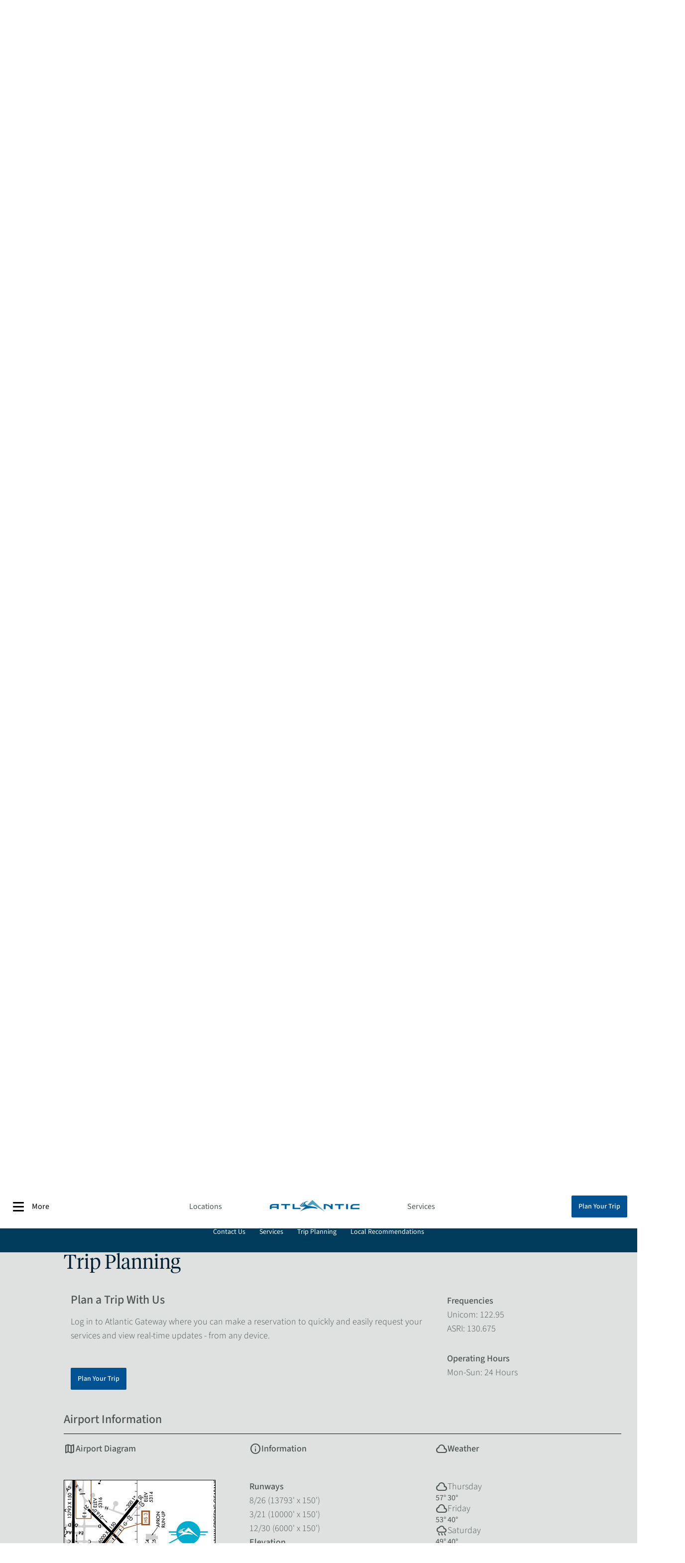

--- FILE ---
content_type: text/html; charset=utf-8
request_url: https://www.atlanticaviation.com/locations/ABQ
body_size: 10203
content:



<!doctype html>
<html class="no-js" lang="en">

<head>
  <meta charset="utf-8">
  <meta http-equiv="X-UA-Compatible" content="IE=edge,chrome=1">
  <meta name="viewport"
    content="width=device-width,height=device-height,initial-scale=1,user-scalable=no,maximum-scale=1">
  
  
  <title></title>

  <link rel="shortcut icon" href="/favicon.ico" />
  <link rel="apple-touch-icon" href="/apple-touch-icon.png">
  <link rel="icon" type="image/png" sizes="32x32" href="/favicon-32x32.png">
  <link rel="icon" type="image/png" sizes="16x16" href="/favicon-16x16.png">
  <link rel="stylesheet" href=" https://cdn.jsdelivr.net/npm/@splidejs/splide@4.1.4/dist/css/splide.min.css ">
  <link rel="stylesheet" href="/css/site.min.css" />
  <link rel="stylesheet" href="/rte.css" />
  <!-- Google Tag Manager -->
  <script>
    (function (w, d, s, l, i) {
      w[l] = w[l] || []; w[l].push({
        'gtm.start':

          new Date().getTime(), event: 'gtm.js'
      }); var f = d.getElementsByTagName(s)[0],

        j = d.createElement(s), dl = l != 'dataLayer' ? '&l=' + l : ''; j.async = true; j.src =

          'https://www.googletagmanager.com/gtm.js?id=' + i + dl; f.parentNode.insertBefore(j, f);

    })(window, document, 'script', 'dataLayer', 'GTM-MSSJS8XB');</script>
  <!-- End Google Tag Manager -->
  <!-- Splide -->
  <script defer src=" https://cdn.jsdelivr.net/npm/@splidejs/splide@4.1.4/dist/js/splide.min.js "></script>
  <!-- Splide End -->
  <!-- Site -->
  <script defer type="module" src="/js/site.min.js"></script>
  <script type="text/javascript">!function(T,l,y){var S=T.location,k="script",D="instrumentationKey",C="ingestionendpoint",I="disableExceptionTracking",E="ai.device.",b="toLowerCase",w="crossOrigin",N="POST",e="appInsightsSDK",t=y.name||"appInsights";(y.name||T[e])&&(T[e]=t);var n=T[t]||function(d){var g=!1,f=!1,m={initialize:!0,queue:[],sv:"5",version:2,config:d};function v(e,t){var n={},a="Browser";return n[E+"id"]=a[b](),n[E+"type"]=a,n["ai.operation.name"]=S&&S.pathname||"_unknown_",n["ai.internal.sdkVersion"]="javascript:snippet_"+(m.sv||m.version),{time:function(){var e=new Date;function t(e){var t=""+e;return 1===t.length&&(t="0"+t),t}return e.getUTCFullYear()+"-"+t(1+e.getUTCMonth())+"-"+t(e.getUTCDate())+"T"+t(e.getUTCHours())+":"+t(e.getUTCMinutes())+":"+t(e.getUTCSeconds())+"."+((e.getUTCMilliseconds()/1e3).toFixed(3)+"").slice(2,5)+"Z"}(),iKey:e,name:"Microsoft.ApplicationInsights."+e.replace(/-/g,"")+"."+t,sampleRate:100,tags:n,data:{baseData:{ver:2}}}}var h=d.url||y.src;if(h){function a(e){var t,n,a,i,r,o,s,c,u,p,l;g=!0,m.queue=[],f||(f=!0,t=h,s=function(){var e={},t=d.connectionString;if(t)for(var n=t.split(";"),a=0;a<n.length;a++){var i=n[a].split("=");2===i.length&&(e[i[0][b]()]=i[1])}if(!e[C]){var r=e.endpointsuffix,o=r?e.location:null;e[C]="https://"+(o?o+".":"")+"dc."+(r||"services.visualstudio.com")}return e}(),c=s[D]||d[D]||"",u=s[C],p=u?u+"/v2/track":d.endpointUrl,(l=[]).push((n="SDK LOAD Failure: Failed to load Application Insights SDK script (See stack for details)",a=t,i=p,(o=(r=v(c,"Exception")).data).baseType="ExceptionData",o.baseData.exceptions=[{typeName:"SDKLoadFailed",message:n.replace(/\./g,"-"),hasFullStack:!1,stack:n+"\nSnippet failed to load ["+a+"] -- Telemetry is disabled\nHelp Link: https://go.microsoft.com/fwlink/?linkid=2128109\nHost: "+(S&&S.pathname||"_unknown_")+"\nEndpoint: "+i,parsedStack:[]}],r)),l.push(function(e,t,n,a){var i=v(c,"Message"),r=i.data;r.baseType="MessageData";var o=r.baseData;return o.message='AI (Internal): 99 message:"'+("SDK LOAD Failure: Failed to load Application Insights SDK script (See stack for details) ("+n+")").replace(/\"/g,"")+'"',o.properties={endpoint:a},i}(0,0,t,p)),function(e,t){if(JSON){var n=T.fetch;if(n&&!y.useXhr)n(t,{method:N,body:JSON.stringify(e),mode:"cors"});else if(XMLHttpRequest){var a=new XMLHttpRequest;a.open(N,t),a.setRequestHeader("Content-type","application/json"),a.send(JSON.stringify(e))}}}(l,p))}function i(e,t){f||setTimeout(function(){!t&&m.core||a()},500)}var e=function(){var n=l.createElement(k);n.src=h;var e=y[w];return!e&&""!==e||"undefined"==n[w]||(n[w]=e),n.onload=i,n.onerror=a,n.onreadystatechange=function(e,t){"loaded"!==n.readyState&&"complete"!==n.readyState||i(0,t)},n}();y.ld<0?l.getElementsByTagName("head")[0].appendChild(e):setTimeout(function(){l.getElementsByTagName(k)[0].parentNode.appendChild(e)},y.ld||0)}try{m.cookie=l.cookie}catch(p){}function t(e){for(;e.length;)!function(t){m[t]=function(){var e=arguments;g||m.queue.push(function(){m[t].apply(m,e)})}}(e.pop())}var n="track",r="TrackPage",o="TrackEvent";t([n+"Event",n+"PageView",n+"Exception",n+"Trace",n+"DependencyData",n+"Metric",n+"PageViewPerformance","start"+r,"stop"+r,"start"+o,"stop"+o,"addTelemetryInitializer","setAuthenticatedUserContext","clearAuthenticatedUserContext","flush"]),m.SeverityLevel={Verbose:0,Information:1,Warning:2,Error:3,Critical:4};var s=(d.extensionConfig||{}).ApplicationInsightsAnalytics||{};if(!0!==d[I]&&!0!==s[I]){var c="onerror";t(["_"+c]);var u=T[c];T[c]=function(e,t,n,a,i){var r=u&&u(e,t,n,a,i);return!0!==r&&m["_"+c]({message:e,url:t,lineNumber:n,columnNumber:a,error:i}),r},d.autoExceptionInstrumented=!0}return m}(y.cfg);function a(){y.onInit&&y.onInit(n)}(T[t]=n).queue&&0===n.queue.length?(n.queue.push(a),n.trackPageView({})):a()}(window,document,{
src: "https://js.monitor.azure.com/scripts/b/ai.2.min.js", // The SDK URL Source
crossOrigin: "anonymous", 
cfg: { // Application Insights Configuration
    connectionString: 'InstrumentationKey=0fa8b72a-ab36-4562-8514-eaec02adbedc;IngestionEndpoint=https://southcentralus-0.in.applicationinsights.azure.com/;LiveEndpoint=https://southcentralus.livediagnostics.monitor.azure.com/;ApplicationId=60a5d51f-4c0c-4802-b49a-cf513a4ca8de'
}});</script>
  <!-- Site End -->
  <!-- Recaptcha -->
  
  <!-- End Recaptcha -->
  <!-- Maps -->
  
  <!-- End Maps -->
  <!-- Start of
  HubSpot Embed Code -->
  <script type="text/javascript" id="hs-script-loader" async src="https://js.hs-scripts.com/39698701.js"></script>
  <!-- End of HubSpot Embed Code -->
</head>

<body>
  <!-- Google Tag Manager (noscript) -->

  <noscript>
    <iframe src="https://www.googletagmanager.com/ns.html?id=GTM-MSSJS8XB"
            height="0" width="0" style="display:none;visibility:hidden"></iframe>
  </noscript>

  <!-- End Google Tag Manager (noscript) -->
    <script src="/App_Plugins/UmbracoForms/Assets/promise-polyfill/dist/polyfill.min.js?v=13.4.2" type="application/javascript"></script><script src="/App_Plugins/UmbracoForms/Assets/aspnet-client-validation/dist/aspnet-validation.min.js?v=13.4.2" type="application/javascript"></script>

  <div class="master">
    


<header class="header" style="background-color: #ffffff;">
    <div class="header__content">
        <div class="header__prepend">
            <button class="header__menu"
                    type="button">
                <div class="header__menu-icon">
                    <div></div>
                </div>
                More
            </button>
        </div>
        <div class="header__brand">
            <a class="header__cta-link"
               href="/locations/">
                Locations
            </a>
            <a class="header__brand-link"
               href="/">
                <img class="header__brand-img header__brand-img--desktop"
                     alt="Atlantic Aviation Logo"
                     src="/media/c0phtela/aa_desktop_logo.png" />
                <img class="header__brand-img header__brand-img--mobile"
                     alt="Atlantic Aviation Logo"
                     src="/media/lnzepzfh/atlanticmobilewebsite.png" />
            </a>
            <a class="header__cta-link"
               href="/services/">
                Services
            </a>
        </div>
        <div class="header__append">
            <a class="header__cta-button"
               href="https://gateway.atlanticaviation.com">
                Plan Your Trip
            </a>
        </div>
    </div>

    


    

  <nav class="subnav">
     <span id="subnav__arrow subnav__arrow--prev"
           class="subnav__arrow subnav__arrow--prev material-symbols-outlined">chevron_left</span>
     <ul class="subnav__links">
       <li>
         <a class="subnav__link"
            href="#contactus-136">
           Contact Us
         </a>
       </li>
       <li>
         <a class="subnav__link"
            href="#services-136">
           Services
         </a>
       </li>
       <li>
         <a class="subnav__link"
            href="#tripplanning-136">
           Trip Planning
         </a>
       </li>
       <li>
         <a class="subnav__link"
            href="#recommendations-136">
           Local Recommendations
         </a>
       </li>
     </ul>
    <span id="subnav__arrow subnav__arrow--next"
          class="subnav__arrow subnav__arrow--next material-symbols-outlined">chevron_right</span>
  </nav>


</header>

    <sk-drawer id="menu" anchor="left">
      <div class="master__menu">
        <div class="master__menu-header">
          <button class="master__menu-close" type="button">
            Close
            &nbsp;
            <span class="material-symbols-outlined">
              close
            </span>
          </button>
        </div>
        <div class="master__menu-content">
          <sk-autocomplete id="location-search" class="master__location-search"
            placeholder="Search by city or airport code"></sk-autocomplete>
          <ul class="master__menu-items">
                <li>
                  <a class="master__menu-item" href="/about-us/">
                    About Us
                  </a>
                </li>
                <li>
                  <a class="master__menu-item" href="/locations/">
                    Locations
                  </a>
                </li>
                <li>
                  <a class="master__menu-item" href="/services/">
                    Services
                  </a>
                </li>
                <li>
                  <a class="master__menu-item" href="/advisories/">
                    Advisories
                  </a>
                </li>
                <li>
                  <a class="master__menu-item" href="/atlantic-gateway/">
                    Atlantic Gateway
                  </a>
                </li>
                <li>
                  <a class="master__menu-item" href="/atlantic-awards/">
                    Atlantic Awards
                  </a>
                </li>
                <li>
                  <a class="master__menu-item" href="/atlantic-ascend/">
                    Atlantic Ascend
                  </a>
                </li>
                <li>
                  <a class="master__menu-item" href="/fuel-price-feed/">
                    Fuel Price Feed
                  </a>
                </li>
                <li>
                  <a class="master__menu-item" href="/news/">
                    News
                  </a>
                </li>
                <li>
                  <a class="master__menu-item" href="/sustainability/">
                    Sustainability
                  </a>
                </li>
                <li>
                  <a class="master__menu-item" href="/atlantic-cares/">
                    Atlantic Cares
                  </a>
                </li>
                <li>
                  <a class="master__menu-item" href="/contact-us/">
                    Contact Us
                  </a>
                </li>
              <li>
                <a class="master__menu-item" href="https://atlanticaviationcareers.com/" target="_blank">
                  Careers
                </a>
              </li>
          </ul>
          <div class="master__toolbar-buttons">
              <a class="master__cta-button"
                href="https://gateway.atlanticaviation.com/">
                Plan Your Trip
              </a>
          </div>
          <ul class="master__social-links">
              <li>
                <a class="master__social-link" href="https://www.linkedin.com/company/atlantic-aviation/" target="_blank">
                  <img class="master__social-logo" alt="LinkedIn Logo"
                    src="/media/hwcnucoe/linkedin_logo.png" />
                </a>
              </li>
              <li>
                <a class="master__social-link" href="https://www.instagram.com/atlanticfbo/" target="_blank">
                  <img class="master__social-logo" alt="Instagram"
                    src="/media/3l2eg04r/instagram_logo.png" />
                </a>
              </li>
              <li>
                <a class="master__social-link" href="https://www.facebook.com/atlanticfbo/" target="_blank">
                  <img class="master__social-logo" alt="Facebook"
                    src="/media/mzkhh3j1/facebook_logo.png" />
                </a>
              </li>
          </ul>
        </div>
      </div>
    </sk-drawer>
    <main class="master__content"
      id="main" role="main">
      



<div>
  <section class="location__hero location__hero--with-carousel">
    <div class="location__hero-header">
      <div>
        <h1 class="location__hero-header-title">Albuquerque, NM (ABQ)</h1>
      </div>
        <div class="location__hero-header-pricing">
          <a class="button button--secondary" href="#tripplanning">View Trip Pricing</a>
        </div>
    </div>

      <div class="location__hero-image" style="background: url(&#x27;/media/ri5h54my/abq-hero-2.jpg&#x27;) no-repeat center / cover;">
          <div class="location__slider-wrapper">
            <div class="splide" data-splide-per-page="3"
            data-splide-breaks="{992: {perPage: 1}, 1200: {perPage: 3}}">
              <div class="splide__track">
                <ul class="splide__list">
                    <li class="splide__slide">
                      <div class="location__slide-deck">
                        <div class="location__highlight-card"
                        role="img"
                        style="background: url(/media/ozbbgwtm/159a6417-resized-jpg.jpg) no-repeat center / cover;"
                        data-image-url="/media/ozbbgwtm/159a6417-resized-jpg.jpg"></div>
                      </div>
                    </li>
                    <li class="splide__slide">
                      <div class="location__slide-deck">
                        <div class="location__highlight-card"
                        role="img"
                        style="background: url(/media/fjtfqhxh/159a6539-resized-jpg.jpg) no-repeat center / cover;"
                        data-image-url="/media/fjtfqhxh/159a6539-resized-jpg.jpg"></div>
                      </div>
                    </li>
                    <li class="splide__slide">
                      <div class="location__slide-deck">
                        <div class="location__highlight-card"
                        role="img"
                        style="background: url(/media/xa4jhhju/159a6572-resized-jpg.jpg) no-repeat center / cover;"
                        data-image-url="/media/xa4jhhju/159a6572-resized-jpg.jpg"></div>
                      </div>
                    </li>
                    <li class="splide__slide">
                      <div class="location__slide-deck">
                        <div class="location__highlight-card"
                        role="img"
                        style="background: url(/media/p3ki5xzr/159a6660-resized-jpg.jpg) no-repeat center / cover;"
                        data-image-url="/media/p3ki5xzr/159a6660-resized-jpg.jpg"></div>
                      </div>
                    </li>
                </ul>
              </div>
            </div>
          </div>
      </div>
  </section>


    <section id="contactus" class="location__contact-us section-content--white ">
        <h2 class="location__header">Contact Us</h2>
        <div class="location__columns">

            <div class="location__contact-col">

                <div class="location__upper-contact">
                    <p class="location__text">Tel: (505) 842-4990</p>
                        <p class="location__text">Fax: (505) 764-9748</p>

                </div>

                <div class="location__lower-contact">
                    <p class="location__text">2505 Clark Carr Loop SE</p>
                    <p class="location__text">Albuquerque, NM 87106</p>
                </div>

                <div class="location__lower-contact">
                    <a class="button" href="/contact-us/?location=ABQ">Send Us a Message</a>
                </div>
            </div>

            <div class="location__contact-col">
                <div class="location__upper-contact">
                        <p class="location__label location__label--custom-weight">Area General Manager</p>
                    <p class="location__text">Steven Marruffo</p>
                </div>
                <div class="location__lower-contact">
                    <p class="location__label location__label--custom-weight">Operating Hours</p>
                    <p class="location__text"><p class="rte rte-plain">Mon-Sun: 24 Hours</p></p>
                </div>
            </div>

            <div class="location__contact-img-col">
                    <img class="location__small-img" alt=""
                         src="/media/ssof2yth/2023-01-abq-steven-marruffo.png" />
            </div>

        </div>

        <div class="location__description">
            <p><p class="rte">Discover the natural beauty of the southwest at Atlantic Aviation ABQ. We have a stunning view of the Sandia Mountains right outside our door to the east. Equally as spectacular are the five inactive volcanoes to the west, all of which you'll see when landing at Albuquerque International Sunport Airport. And once you've arrived at Atlantic ABQ, we'll strive to provide you with the best customer service to make it easy for you to relax while we take care of all of your aircraft needs. Our exceptional staff is also happy to recommend some of the many historic sites, resorts, festivals and more for you to enjoy if you choose to venture off the base. From the time you approach Albuquerque Airport until your departure, we'll make sure to provide you with an experience to remember – it's what we love to do.</p></p>
        </div>
    </section>
    <section id="services" class="location__services section-content--twilight">
        <h2 class="location__header-white">Services & Amenities</h2>
        <div class="location__columns">
            <div class="location__services-col">
                    <div class="location__amenities-img-container">
                        <img class="location__small-img" alt=""
                             src="/media/bz1bapb2/159a6417-abq-jpg.jpg" />
                    </div>
            </div>
                <div class="location__amenities">
                    <span class="location__label-light">Aircraft</span>
                    <ul>
                            <li class="location__text-light">Heated hangar space (up to Challenger 605)</li>
                            <li class="location__text-light">Type I deicing&#x9;&#x9;&#x9;&#x9;&#x9;&#x9;&#x9;&#x9;&#x9;&#x9;&#x9;&#x9;&#x9;&#x9;&#x9;&#x9;&#x9;&#x9;&#x9;</li>
                            <li class="location__text-light">Charter, international, ground &amp; cargo services&#x9;&#x9;&#x9;&#x9;&#x9;&#x9;&#x9;&#x9;&#x9;&#x9;&#x9;&#x9;&#x9;&#x9;&#x9;&#x9;&#x9;&#x9;&#x9;</li>
                    </ul>
                </div>

                <div class="location__facilities">
                    <span class="location__label-light">Concierge & Facilities</span>
                    <ul>
                            <li class="location__text-light">Wi-Fi &#x2013; in facility &amp; on ramp</li>
                            <li class="location__text-light">Crew cars</li>
                            <li class="location__text-light">Hertz Car Rentals</li>
                    </ul>
                </div>

        </div>

    </section>
    <section id="tripplanning" class="location__planning section-content--grey">
        <h1 class="location__header">Trip Planning</h1>

            <sk-facility-lookup airport-code="ABQ" city-value="Albuquerque" state-value="NM">
            </sk-facility-lookup>

        <div class="location__columns">

            <div class="location__planning-col-2">
                <div>
                    <p class="location__large-label">Plan a Trip With Us</p>
                    <p class="rte">
                        Log in to Atlantic Gateway where you can make a reservation
                        to quickly and easily request your services and view real-time
                        updates - from any device.
                    </p>
                </div>
                <div class="location__lower-contact">
                    <a class="button"
                       href="https://gateway.atlanticaviation.com">Plan Your Trip</a>
                </div>
            </div>

            <div class="location__planning-col">
                <div>
                    <p class="location__label location__label--custom-weight">Frequencies</p>
                        <p class="location__text">Unicom: 122.95</p>
                        <p class="location__text">ASRI: 130.675</p>
                </div>
                <div class="location__lower-contact">
                    <p class="location__label location__label--custom-weight">Operating Hours</p>
                    <p class="location__text"><p class="rte rte-plain">Mon-Sun: 24 Hours</p></p>
                </div>
            </div>
        </div>

        <div class="location__airport-information">
            <p class="location__large-label">Airport Information</p>
            <div class="location__columns">
                <div class="location__airport-information__column">
                    <div class="location__airport-information__column__border"></div>
                    <div class="location__airport-information__column__header">
                        <span class="material-symbols-outlined">map</span>
                        <span class="location__label location__label--custom-weight">Airport Diagram</span>
                    </div>

                    <div class="location__airport-information__column__body">
                            <img class="location__airport-information__diagram"
                                 alt="" src="/media/15hplejr/abq-preview415d1dcf10f267b0b439ff000019a441.jpg" />
                                <a class="button outline location__small-img" href="/media/llypo25h/abq-atlantic.pdf"
                                   target="_blank">View Full Diagram</a>
                    </div>
                </div>
                <div class="location__airport-information__column">
                    <div class="location__airport-information__column__border"></div>
                    <div class="location__airport-information__column__header">
                        <span class="material-symbols-outlined">info</span>
                        <span class="location__label location__label--custom-weight">Information</span>
                    </div>

                    <div class="location__airport-information__column__body">
                            <div>
                                <span class="location__label location__label--custom-weight">Runways</span>
                                    <p class="location__text">8/26 (13793&#x27; x 150&#x27;)</p>
                                    <p class="location__text">3/21 (10000&#x27; x 150&#x27;)&#x9;&#x9;&#x9;&#x9;&#x9;&#x9;&#x9;&#x9;&#x9;&#x9;&#x9;&#x9;&#x9;&#x9;&#x9;&#x9;&#x9;&#x9;&#x9;</p>
                                    <p class="location__text">12/30 (6000&#x27; x 150&#x27;)</p>
                            </div>

                        <div>
                            <div class="location__label location__label--custom-weight">Elevation</div>
                            <div class="location__text">5355&#x27;</div>
                        </div>

                        <div>
                            <div class="location__label location__label--custom-weight">Magnetic Variation</div>
                            <div class="location__text">11&#xB0;E</div>
                        </div>
                    </div>
                </div>
                    <div class="location__airport-information__column">
                        <div class="location__airport-information__column__border"></div>
                        <div class="location__airport-information__column__header">
                            <span class="material-symbols-outlined">cloud</span>
                            <span class="location__label location__label--custom-weight">Weather</span>
                        </div>

                        <div class="location__airport-information__column__body">
                                <div class="location__airport-information__forecast">
                                    <div class="location__airport-information__forecast-day">
                                        <span class="material-symbols-outlined">
                                            cloud
                                        </span>
                                        <span class="location__text">Thursday</span>
                                    </div>
                                    <div class="location__airport-information__forecast-temp">
                                        <span>
                                            57&#xB0;
                                        </span>
                                        <span>
                                            30&#xB0;
                                        </span>
                                    </div>
                                </div>
                                <div class="location__airport-information__forecast">
                                    <div class="location__airport-information__forecast-day">
                                        <span class="material-symbols-outlined">
                                            cloud
                                        </span>
                                        <span class="location__text">Friday</span>
                                    </div>
                                    <div class="location__airport-information__forecast-temp">
                                        <span>
                                            53&#xB0;
                                        </span>
                                        <span>
                                            40&#xB0;
                                        </span>
                                    </div>
                                </div>
                                <div class="location__airport-information__forecast">
                                    <div class="location__airport-information__forecast-day">
                                        <span class="material-symbols-outlined">
                                            rainy
                                        </span>
                                        <span class="location__text">Saturday</span>
                                    </div>
                                    <div class="location__airport-information__forecast-temp">
                                        <span>
                                            49&#xB0;
                                        </span>
                                        <span>
                                            40&#xB0;
                                        </span>
                                    </div>
                                </div>
                        </div>
                    </div>
            </div>
        </div>
    </section>
    <section id="recommendations" class="location__recommendations section-content--white">
        <h2 class="location__header">Local Recommendations</h2>
        <div class="location__recommendation-description">
            <p class="rte">
                We have personally selected the hotels and restaurants below as some of our favorites in Albuquerque, and we
                are more than happy to make further recommendations based on your preferences.
            </p>
            <p />
            <p class="rte">
                Allow us to make reservations for you and you'll enjoy the Atlantic Aviation discount at select
                properties.
                Call us at (505) 842-4990.
            </p>
            <p />
        </div>
        <div class="location__recommendations-details">
            <sk-accordion>
                    <sk-accordion-tab label="Hotels">
                        <div class="location__recommendation-row">
                                <div class="location__recommendation-card">
                                    <p class="location__label location__label--custom-weight">Hyatt Place Albuquerque Airport&#x9;&#x9;&#x9;&#x9;&#x9;&#x9;&#x9;&#x9;&#x9;&#x9;&#x9;&#x9;&#x9;&#x9;&#x9;&#x9;&#x9;&#x9;&#x9;</p>
                                    <p class="rte">1400 Sunport Place SE&#x9;&#x9;&#x9;&#x9;&#x9;&#x9;&#x9;&#x9;&#x9;&#x9;&#x9;&#x9;&#x9;&#x9;&#x9;&#x9;&#x9;&#x9;</p>
                                    <p class="rte">Albuquerque, NM 87106</p>
                                </div>
                                <div class="location__recommendation-card">
                                    <p class="location__label location__label--custom-weight">Sheraton Albuquerque Airport Hotel&#x9;&#x9;&#x9;&#x9;&#x9;&#x9;&#x9;&#x9;&#x9;&#x9;&#x9;&#x9;&#x9;&#x9;&#x9;&#x9;&#x9;&#x9;&#x9;</p>
                                    <p class="rte">2910 Yale Blvd. SE</p>
                                    <p class="rte">Albuquerque, NM 87106</p>
                                </div>
                                <div class="location__recommendation-card">
                                    <p class="location__label location__label--custom-weight">Hilton Garden Inn Albuquerque Airport</p>
                                    <p class="rte">2601 Yale Blvd SE</p>
                                    <p class="rte">Albuquerque, NM 87106</p>
                                </div>
                        </div>
                    </sk-accordion-tab>

                    <sk-accordion-tab label="Dining">
                        <div class="location__recommendation-row">
                                <div class="location__recommendation-card">
                                    <p class="location__label location__label--custom-weight">Cervantes</p>
                                    <p class="rte">5801 Gibson Blvd. SE&#x9;&#x9;&#x9;&#x9;&#x9;&#x9;&#x9;&#x9;&#x9;&#x9;&#x9;&#x9;&#x9;&#x9;&#x9;&#x9;&#x9;&#x9;&#x9;</p>
                                    <p class="rte">Albuquerque, NM 87108</p>
                                    <p class="rte">(505) 262-2253&#x9;&#x9;&#x9;&#x9;&#x9;&#x9;</p>
                                </div>
                                <div class="location__recommendation-card">
                                    <p class="location__label location__label--custom-weight">Rudy&#x27;s Country Store &amp; Bar-B-Q&#x9;&#x9;&#x9;&#x9;&#x9;&#x9;&#x9;&#x9;&#x9;&#x9;&#x9;&#x9;&#x9;&#x9;&#x9;&#x9;&#x9;&#x9;&#x9;</p>
                                    <p class="rte">2321 Carlisle NE</p>
                                    <p class="rte">Albuquerque, NM 87110</p>
                                    <p class="rte">(505) 884-4000&#x9;&#x9;&#x9;&#x9;&#x9;&#x9;</p>
                                </div>
                                <div class="location__recommendation-card">
                                    <p class="location__label location__label--custom-weight">Los Cuates</p>
                                    <p class="rte">4901 Lomas Blvd. NE</p>
                                    <p class="rte">Albuquerque, NM 87112</p>
                                    <p class="rte">(505) 255-5079</p>
                                </div>
                        </div>
                    </sk-accordion-tab>

                    <sk-accordion-tab label="Entertainment & Attractions">
                        <div class="location__recommendation-row">
                                <div class="location__recommendation-card">
                                    <p class="location__label location__label--custom-weight">Albuquerque Old Town</p>
                                    <p class="rte">303 Romero St. NW</p>
                                    <p class="rte">Albuquerque, NM 87104</p>
                                    <p class="rte"></p>
                                </div>
                                <div class="location__recommendation-card">
                                    <p class="location__label location__label--custom-weight">Sandia Peak Tramway&#x9;&#x9;&#x9;&#x9;&#x9;&#x9;&#x9;&#x9;&#x9;&#x9;&#x9;&#x9;&#x9;&#x9;&#x9;&#x9;&#x9;&#x9;&#x9;</p>
                                    <p class="rte">30 Tramway Road NE</p>
                                    <p class="rte">Albuquerque, NM 87122</p>
                                    <p class="rte">(505) 856-7325&#x9;&#x9;&#x9;&#x9;&#x9;&#x9;</p>
                                </div>
                                <div class="location__recommendation-card">
                                    <p class="location__label location__label--custom-weight">Balloon Fiesta</p>
                                    <p class="rte">5000 Balloon Fiesta Pkwy NE</p>
                                    <p class="rte">Albuquerque, NM 87113</p>
                                    <p class="rte">(505) 821-1000</p>
                                </div>
                        </div>
                    </sk-accordion-tab>

            </sk-accordion>
        </div>
    </section>
    <sk-modal id="card-image-modal">
        <div>
            <div class="location__modal-header">
                <button class="location__modal-close" data-modal-close>
                    <span class="material-symbols-outlined">close</span>
                </button>
            </div>
            <div class="location__modal-body">
                <img class="location__card-image" alt="Card image" src="" data-modal-card-image />
            </div>
        </div>
    </sk-modal>
</div>
    </main>
    


<footer
  class="footer"
  style="background-color: #dfe1e1">
  <section class="footer__header">
    <div class="footer__brand-wrapper">
      <img
        class="footer__brand"
        alt=""
        src="/media/vg2hbdp4/atlanticlogotwilight.png" />
    </div>
  </section>
  <section class="footer__content">
    <div class="footer__motto">
      <h3 class="rte" style="line-height: 1;"><span style="font-size: 18pt;">Elevating your aviation journey, every step of the way</span></h3>
    </div>
    <div class="footer__nav-groups">
        <div class="footer__nav-group">
          <h4 class="footer__nav-title">Atlantic Gateway</h4>
          <ul class="footer__links">
              <li>
                <a
                  class="footer__nav-link"
                  href="/atlantic-gateway/">
                  About Gateway
                </a>
              </li>
              <li>
                <a
                  class="footer__nav-link"
                  href="/atlantic-awards/">
                  Atlantic Awards
                </a>
              </li>
          </ul>

        </div>
        <div class="footer__nav-group">
          <h4 class="footer__nav-title">Services</h4>
          <ul class="footer__links">
              <li>
                <a
                  class="footer__nav-link"
                  href="/services/">
                  Services
                </a>
              </li>
              <li>
                <a
                  class="footer__nav-link"
                  href="/locations/">
                  Locations
                </a>
              </li>
              <li>
                <a
                  class="footer__nav-link"
                  href="/real-estate/">
                  Real Estate
                </a>
              </li>
          </ul>

        </div>
        <div class="footer__nav-group">
          <h4 class="footer__nav-title">About Us</h4>
          <ul class="footer__links">
              <li>
                <a
                  class="footer__nav-link"
                  href="/about-us/">
                  About Us
                </a>
              </li>
              <li>
                <a
                  class="footer__nav-link"
                  href="/atlantic-cares/">
                  Atlantic Cares
                </a>
              </li>
              <li>
                <a
                  class="footer__nav-link"
                  href="https://atlanticaviationcareers.com/">
                  Careers
                </a>
              </li>
              <li>
                <a
                  class="footer__nav-link"
                  href="/news/">
                  News
                </a>
              </li>
              <li>
                <a
                  class="footer__nav-link"
                  href="/suppliers/">
                  Suppliers
                </a>
              </li>
          </ul>

        </div>
        <div class="footer__nav-group">
          <h4 class="footer__nav-title">Stay Connected</h4>
          <ul class="footer__links">
              <li>
                <a
                  class="footer__nav-link"
                  href="/contact-us/">
                  Contact Us
                </a>
              </li>
              <li>
                <a
                  class="footer__nav-link"
                  href="/nominate-employee/">
                  Nominate an Employee
                </a>
              </li>
          </ul>

            <ul class="footer__social-links">
                <li>
                  <a
                    class="footer__social-link"
                    href="https://www.linkedin.com/company/atlantic-aviation"
                    target="_blank">
                    <img
                      class="footer__social-logo"
                      alt="LinkedIn Logo"
                      src="/media/hwcnucoe/linkedin_logo.png" />
                  </a>
                </li>
                <li>
                  <a
                    class="footer__social-link"
                    href="https://www.instagram.com/atlanticfbo/"
                    target="_blank">
                    <img
                      class="footer__social-logo"
                      alt="Instagram"
                      src="/media/3l2eg04r/instagram_logo.png" />
                  </a>
                </li>
                <li>
                  <a
                    class="footer__social-link"
                    href="https://www.facebook.com/atlanticfbo/"
                    target="_blank">
                    <img
                      class="footer__social-logo"
                      alt="Facebook"
                      src="/media/mzkhh3j1/facebook_logo.png" />
                  </a>
                </li>
            </ul>
        </div>
        <div class="footer__nav-group">
          <h4 class="footer__nav-title">Privacy and Terms</h4>
          <ul class="footer__links">
              <li>
                <a
                  class="footer__nav-link"
                  href="/privacy-policy/">
                  Privacy Statement
                </a>
              </li>
              <li>
                <a
                  class="footer__nav-link"
                  href="/terms-and-conditions/">
                  Terms and Conditions
                </a>
              </li>
              <li>
                <a
                  class="footer__nav-link"
                  href="/cookie-notice/">
                  Cookie Notice
                </a>
              </li>
              <li>
                <a
                  class="footer__nav-link"
                  href="/purchase-order-terms-and-conditions/">
                  Purchase Order Terms and Conditions
                </a>
              </li>
          </ul>

        </div>
    </div>
  </section>
  <section class="column-layout footer__footer">
    <div class="column-layout__column--2 footer__copyright">
      <div class="footer__copyright">
        <p><span style="font-size: 10pt;">© Atlantic Aviation FBO Inc. All rights reserved.</span> <br><span style="font-size: 10pt;">Atlantic and the Atlantic logos are registered trademarks of Atlantic Aviation FBO Inc. and its affiliated companies.</span></p>
      </div>
      <div class="footer__copyright">
        Atlantic Web 1.0.68.0
      </div>
    </div>
    <div class="column-layout__column--2 footer__images">
      <a href="https://play.google.com/store/apps/details?id=com.atlanticaviation.AtlanticAviation&hl=en_US" target="_blank">
        <img src="/images/GetItOnGooglePlay_Badge_Web_color_English.png"
             class="footer__image-google" />
      </a>
      <a href="https://apps.apple.com/us/app/atlantic-aviation/id345127520" target="_blank">
        <img src="/images/Download_on_the_App_Store_Badge_US-UK_RGB_blk_092917.svg"
             class="footer__image-apple" />
      </a>
    </div>
  </section>
</footer>
  </div>
  
</body>

</html>


--- FILE ---
content_type: text/javascript
request_url: https://www.atlanticaviation.com/js/site.min.js
body_size: 64074
content:
var Zo=Object.create;var yr=Object.defineProperty;var ea=Object.getOwnPropertyDescriptor;var ta=Object.getOwnPropertyNames;var sa=Object.getPrototypeOf,ra=Object.prototype.hasOwnProperty;var ia=(r,e)=>()=>(r&&(e=r(r=0)),e);var na=(r,e)=>()=>(e||r((e={exports:{}}).exports,e),e.exports),oa=(r,e)=>{for(var t in e)yr(r,t,{get:e[t],enumerable:!0})},aa=(r,e,t,s)=>{if(e&&typeof e=="object"||typeof e=="function")for(let i of ta(e))!ra.call(r,i)&&i!==t&&yr(r,i,{get:()=>e[i],enumerable:!(s=ea(e,i))||s.enumerable});return r};var la=(r,e,t)=>(t=r!=null?Zo(sa(r)):{},aa(e||!r||!r.__esModule?yr(t,"default",{value:r,enumerable:!0}):t,r));var a=ia(()=>{});var An=na((Kc,Ur)=>{"use strict";a();var Ll=Object.prototype.hasOwnProperty,pe="~";function Yt(){}Object.create&&(Yt.prototype=Object.create(null),new Yt().__proto__||(pe=!1));function kl(r,e,t){this.fn=r,this.context=e,this.once=t||!1}function xn(r,e,t,s,i){if(typeof t!="function")throw new TypeError("The listener must be a function");var n=new kl(t,s||r,i),o=pe?pe+e:e;return r._events[o]?r._events[o].fn?r._events[o]=[r._events[o],n]:r._events[o].push(n):(r._events[o]=n,r._eventsCount++),r}function gs(r,e){--r._eventsCount===0?r._events=new Yt:delete r._events[e]}function me(){this._events=new Yt,this._eventsCount=0}me.prototype.eventNames=function(){var e=[],t,s;if(this._eventsCount===0)return e;for(s in t=this._events)Ll.call(t,s)&&e.push(pe?s.slice(1):s);return Object.getOwnPropertySymbols?e.concat(Object.getOwnPropertySymbols(t)):e};me.prototype.listeners=function(e){var t=pe?pe+e:e,s=this._events[t];if(!s)return[];if(s.fn)return[s.fn];for(var i=0,n=s.length,o=new Array(n);i<n;i++)o[i]=s[i].fn;return o};me.prototype.listenerCount=function(e){var t=pe?pe+e:e,s=this._events[t];return s?s.fn?1:s.length:0};me.prototype.emit=function(e,t,s,i,n,o){var l=pe?pe+e:e;if(!this._events[l])return!1;var c=this._events[l],d=arguments.length,u,h;if(c.fn){switch(c.once&&this.removeListener(e,c.fn,void 0,!0),d){case 1:return c.fn.call(c.context),!0;case 2:return c.fn.call(c.context,t),!0;case 3:return c.fn.call(c.context,t,s),!0;case 4:return c.fn.call(c.context,t,s,i),!0;case 5:return c.fn.call(c.context,t,s,i,n),!0;case 6:return c.fn.call(c.context,t,s,i,n,o),!0}for(h=1,u=new Array(d-1);h<d;h++)u[h-1]=arguments[h];c.fn.apply(c.context,u)}else{var p=c.length,v;for(h=0;h<p;h++)switch(c[h].once&&this.removeListener(e,c[h].fn,void 0,!0),d){case 1:c[h].fn.call(c[h].context);break;case 2:c[h].fn.call(c[h].context,t);break;case 3:c[h].fn.call(c[h].context,t,s);break;case 4:c[h].fn.call(c[h].context,t,s,i);break;default:if(!u)for(v=1,u=new Array(d-1);v<d;v++)u[v-1]=arguments[v];c[h].fn.apply(c[h].context,u)}}return!0};me.prototype.on=function(e,t,s){return xn(this,e,t,s,!1)};me.prototype.once=function(e,t,s){return xn(this,e,t,s,!0)};me.prototype.removeListener=function(e,t,s,i){var n=pe?pe+e:e;if(!this._events[n])return this;if(!t)return gs(this,n),this;var o=this._events[n];if(o.fn)o.fn===t&&(!i||o.once)&&(!s||o.context===s)&&gs(this,n);else{for(var l=0,c=[],d=o.length;l<d;l++)(o[l].fn!==t||i&&!o[l].once||s&&o[l].context!==s)&&c.push(o[l]);c.length?this._events[n]=c.length===1?c[0]:c:gs(this,n)}return this};me.prototype.removeAllListeners=function(e){var t;return e?(t=pe?pe+e:e,this._events[t]&&gs(this,t)):(this._events=new Yt,this._eventsCount=0),this};me.prototype.off=me.prototype.removeListener;me.prototype.addListener=me.prototype.on;me.prefixed=pe;me.EventEmitter=me;typeof Ur<"u"&&(Ur.exports=me)});a();a();a();function Pi(r,e){for(var t=0;t<e.length;t++){var s=e[t];s.enumerable=s.enumerable||!1,s.configurable=!0,"value"in s&&(s.writable=!0),Object.defineProperty(r,s.key,s)}}function ca(r,e,t){return e&&Pi(r.prototype,e),t&&Pi(r,t),Object.defineProperty(r,"prototype",{writable:!1}),r}var Di="(prefers-reduced-motion: reduce)",lt=1,ua=2,dt=3,mt=4,Rt=5,Zt=6,rs=7,da={CREATED:lt,MOUNTED:ua,IDLE:dt,MOVING:mt,SCROLLING:Rt,DRAGGING:Zt,DESTROYED:rs};function He(r){r.length=0}function je(r,e,t){return Array.prototype.slice.call(r,e,t)}function te(r){return r.bind.apply(r,[null].concat(je(arguments,1)))}var Ui=setTimeout,Lr=function(){};function Ii(r){return requestAnimationFrame(r)}function as(r,e){return typeof e===r}function St(r){return!Dr(r)&&as("object",r)}var Pr=Array.isArray,zi=te(as,"function"),Ge=te(as,"string"),$t=te(as,"undefined");function Dr(r){return r===null}function ji(r){try{return r instanceof(r.ownerDocument.defaultView||window).HTMLElement}catch{return!1}}function Nt(r){return Pr(r)?r:[r]}function xe(r,e){Nt(r).forEach(e)}function Ir(r,e){return r.indexOf(e)>-1}function es(r,e){return r.push.apply(r,Nt(e)),r}function Ne(r,e,t){r&&xe(e,function(s){s&&r.classList[t?"add":"remove"](s)})}function De(r,e){Ne(r,Ge(e)?e.split(" "):e,!0)}function qt(r,e){xe(e,r.appendChild.bind(r))}function Or(r,e){xe(r,function(t){var s=(e||t).parentNode;s&&s.insertBefore(t,e)})}function Mt(r,e){return ji(r)&&(r.msMatchesSelector||r.matches).call(r,e)}function Qi(r,e){var t=r?je(r.children):[];return e?t.filter(function(s){return Mt(s,e)}):t}function Ft(r,e){return e?Qi(r,e)[0]:r.firstElementChild}var Tt=Object.keys;function et(r,e,t){return r&&(t?Tt(r).reverse():Tt(r)).forEach(function(s){s!=="__proto__"&&e(r[s],s)}),r}function Ct(r){return je(arguments,1).forEach(function(e){et(e,function(t,s){r[s]=e[s]})}),r}function Ye(r){return je(arguments,1).forEach(function(e){et(e,function(t,s){Pr(t)?r[s]=t.slice():St(t)?r[s]=Ye({},St(r[s])?r[s]:{},t):r[s]=t})}),r}function Oi(r,e){xe(e||Tt(r),function(t){delete r[t]})}function Ie(r,e){xe(r,function(t){xe(e,function(s){t&&t.removeAttribute(s)})})}function j(r,e,t){St(e)?et(e,function(s,i){j(r,i,s)}):xe(r,function(s){Dr(t)||t===""?Ie(s,e):s.setAttribute(e,String(t))})}function ct(r,e,t){var s=document.createElement(r);return e&&(Ge(e)?De(s,e):j(s,e)),t&&qt(t,s),s}function Se(r,e,t){if($t(t))return getComputedStyle(r)[e];Dr(t)||(r.style[e]=""+t)}function Pt(r,e){Se(r,"display",e)}function Xi(r){r.setActive&&r.setActive()||r.focus({preventScroll:!0})}function Me(r,e){return r.getAttribute(e)}function Ri(r,e){return r&&r.classList.contains(e)}function _e(r){return r.getBoundingClientRect()}function tt(r){xe(r,function(e){e&&e.parentNode&&e.parentNode.removeChild(e)})}function Ji(r){return Ft(new DOMParser().parseFromString(r,"text/html").body)}function $e(r,e){r.preventDefault(),e&&(r.stopPropagation(),r.stopImmediatePropagation())}function Ki(r,e){return r&&r.querySelector(e)}function Rr(r,e){return e?je(r.querySelectorAll(e)):[]}function qe(r,e){Ne(r,e,!1)}function kr(r){return r.timeStamp}function Ze(r){return Ge(r)?r:r?r+"px":""}var Ht="splide",$r="data-"+Ht;function Lt(r,e){if(!r)throw new Error("["+Ht+"] "+(e||""))}var Ue=Math.min,is=Math.max,ns=Math.floor,Dt=Math.ceil,be=Math.abs;function Zi(r,e,t){return be(r-e)<t}function ts(r,e,t,s){var i=Ue(e,t),n=is(e,t);return s?i<r&&r<n:i<=r&&r<=n}function ot(r,e,t){var s=Ue(e,t),i=is(e,t);return Ue(is(s,r),i)}function Sr(r){return+(r>0)-+(r<0)}function Mr(r,e){return xe(e,function(t){r=r.replace("%s",""+t)}),r}function Nr(r){return r<10?"0"+r:""+r}var $i={};function ha(r){return""+r+Nr($i[r]=($i[r]||0)+1)}function en(){var r=[];function e(o,l,c,d){i(o,l,function(u,h,p){var v="addEventListener"in u,g=v?u.removeEventListener.bind(u,h,c,d):u.removeListener.bind(u,c);v?u.addEventListener(h,c,d):u.addListener(c),r.push([u,h,p,c,g])})}function t(o,l,c){i(o,l,function(d,u,h){r=r.filter(function(p){return p[0]===d&&p[1]===u&&p[2]===h&&(!c||p[3]===c)?(p[4](),!1):!0})})}function s(o,l,c){var d,u=!0;return typeof CustomEvent=="function"?d=new CustomEvent(l,{bubbles:u,detail:c}):(d=document.createEvent("CustomEvent"),d.initCustomEvent(l,u,!1,c)),o.dispatchEvent(d),d}function i(o,l,c){xe(o,function(d){d&&xe(l,function(u){u.split(" ").forEach(function(h){var p=h.split(".");c(d,p[0],p[1])})})})}function n(){r.forEach(function(o){o[4]()}),He(r)}return{bind:e,unbind:t,dispatch:s,destroy:n}}var rt="mounted",Ni="ready",ze="move",Wt="moved",tn="click",ma="active",fa="inactive",pa="visible",va="hidden",le="refresh",we="updated",It="resize",qr="resized",ga="drag",ba="dragging",wa="dragged",Fr="scroll",ft="scrolled",ya="overflow",sn="destroy",_a="arrows:mounted",Ea="arrows:updated",xa="pagination:mounted",Aa="pagination:updated",rn="navigation:mounted",nn="autoplay:play",La="autoplay:playing",on="autoplay:pause",an="lazyload:loaded",ln="sk",cn="sh",os="ei";function re(r){var e=r?r.event.bus:document.createDocumentFragment(),t=en();function s(n,o){t.bind(e,Nt(n).join(" "),function(l){o.apply(o,Pr(l.detail)?l.detail:[])})}function i(n){t.dispatch(e,n,je(arguments,1))}return r&&r.event.on(sn,t.destroy),Ct(t,{bus:e,on:s,off:te(t.unbind,e),emit:i})}function ls(r,e,t,s){var i=Date.now,n,o=0,l,c=!0,d=0;function u(){if(!c){if(o=r?Ue((i()-n)/r,1):1,t&&t(o),o>=1&&(e(),n=i(),s&&++d>=s))return p();l=Ii(u)}}function h(_){_||g(),n=i()-(_?o*r:0),c=!1,l=Ii(u)}function p(){c=!0}function v(){n=i(),o=0,t&&t(o)}function g(){l&&cancelAnimationFrame(l),o=0,l=0,c=!0}function m(_){r=_}function b(){return c}return{start:h,rewind:v,pause:p,cancel:g,set:m,isPaused:b}}function ka(r){var e=r;function t(i){e=i}function s(i){return Ir(Nt(i),e)}return{set:t,is:s}}function Sa(r,e){var t=ls(e||0,r,null,1);return function(){t.isPaused()&&t.start()}}function Ma(r,e,t){var s=r.state,i=t.breakpoints||{},n=t.reducedMotion||{},o=en(),l=[];function c(){var g=t.mediaQuery==="min";Tt(i).sort(function(m,b){return g?+m-+b:+b-+m}).forEach(function(m){u(i[m],"("+(g?"min":"max")+"-width:"+m+"px)")}),u(n,Di),h()}function d(g){g&&o.destroy()}function u(g,m){var b=matchMedia(m);o.bind(b,"change",h),l.push([g,b])}function h(){var g=s.is(rs),m=t.direction,b=l.reduce(function(_,w){return Ye(_,w[1].matches?w[0]:{})},{});Oi(t),v(b),t.destroy?r.destroy(t.destroy==="completely"):g?(d(!0),r.mount()):m!==t.direction&&r.refresh()}function p(g){matchMedia(Di).matches&&(g?Ye(t,n):Oi(t,Tt(n)))}function v(g,m,b){Ye(t,g),m&&Ye(Object.getPrototypeOf(t),g),(b||!s.is(lt))&&r.emit(we,t)}return{setup:c,destroy:d,reduce:p,set:v}}var cs="Arrow",us=cs+"Left",ds=cs+"Right",un=cs+"Up",dn=cs+"Down";var qi="rtl",hs="ttb",_r={width:["height"],left:["top","right"],right:["bottom","left"],x:["y"],X:["Y"],Y:["X"],ArrowLeft:[un,ds],ArrowRight:[dn,us]};function Ta(r,e,t){function s(n,o,l){l=l||t.direction;var c=l===qi&&!o?1:l===hs?0:-1;return _r[n]&&_r[n][c]||n.replace(/width|left|right/i,function(d,u){var h=_r[d.toLowerCase()][c]||d;return u>0?h.charAt(0).toUpperCase()+h.slice(1):h})}function i(n){return n*(t.direction===qi?1:-1)}return{resolve:s,orient:i}}var Fe="role",ut="tabindex",Ca="disabled",Te="aria-",Bt=Te+"controls",hn=Te+"current",Fi=Te+"selected",Ee=Te+"label",Hr=Te+"labelledby",mn=Te+"hidden",Wr=Te+"orientation",Ot=Te+"roledescription",Hi=Te+"live",Wi=Te+"busy",Bi=Te+"atomic",Br=[Fe,ut,Ca,Bt,hn,Ee,Hr,mn,Wr,Ot],Oe=Ht+"__",Qe="is-",Er=Ht,Vi=Oe+"track",Pa=Oe+"list",ms=Oe+"slide",fn=ms+"--clone",Da=ms+"__container",Vr=Oe+"arrows",fs=Oe+"arrow",pn=fs+"--prev",vn=fs+"--next",ps=Oe+"pagination",gn=ps+"__page",Ia=Oe+"progress",Oa=Ia+"__bar",Yr=Oe+"toggle",Uc=Yr+"__play",zc=Yr+"__pause",Ra=Oe+"spinner",$a=Oe+"sr",Na=Qe+"initialized",st=Qe+"active",bn=Qe+"prev",wn=Qe+"next",Tr=Qe+"visible",Cr=Qe+"loading",yn=Qe+"focus-in",_n=Qe+"overflow",qa=[st,Tr,bn,wn,Cr,yn,_n],Fa={slide:ms,clone:fn,arrows:Vr,arrow:fs,prev:pn,next:vn,pagination:ps,page:gn,spinner:Ra};function Ha(r,e){if(zi(r.closest))return r.closest(e);for(var t=r;t&&t.nodeType===1&&!Mt(t,e);)t=t.parentElement;return t}var Wa=5,Yi=200,En="touchstart mousedown",xr="touchmove mousemove",Ar="touchend touchcancel mouseup click";function Ba(r,e,t){var s=re(r),i=s.on,n=s.bind,o=r.root,l=t.i18n,c={},d=[],u=[],h=[],p,v,g;function m(){y(),P(),w()}function b(){i(le,_),i(le,m),i(we,w),n(document,En+" keydown",function(E){g=E.type==="keydown"},{capture:!0}),n(o,"focusin",function(){Ne(o,yn,!!g)})}function _(E){var M=Br.concat("style");He(d),qe(o,u),qe(p,h),Ie([p,v],M),Ie(o,E?M:["style",Ot])}function w(){qe(o,u),qe(p,h),u=T(Er),h=T(Vi),De(o,u),De(p,h),j(o,Ee,t.label),j(o,Hr,t.labelledby)}function y(){p=I("."+Vi),v=Ft(p,"."+Pa),Lt(p&&v,"A track/list element is missing."),es(d,Qi(v,"."+ms+":not(."+fn+")")),et({arrows:Vr,pagination:ps,prev:pn,next:vn,bar:Oa,toggle:Yr},function(E,M){c[M]=I("."+E)}),Ct(c,{root:o,track:p,list:v,slides:d})}function P(){var E=o.id||ha(Ht),M=t.role;o.id=E,p.id=p.id||E+"-track",v.id=v.id||E+"-list",!Me(o,Fe)&&o.tagName!=="SECTION"&&M&&j(o,Fe,M),j(o,Ot,l.carousel),j(v,Fe,"presentation")}function I(E){var M=Ki(o,E);return M&&Ha(M,"."+Er)===o?M:void 0}function T(E){return[E+"--"+t.type,E+"--"+t.direction,t.drag&&E+"--draggable",t.isNavigation&&E+"--nav",E===Er&&st]}return Ct(c,{setup:m,mount:b,destroy:_})}var ht="slide",pt="loop",Vt="fade";function Va(r,e,t,s){var i=re(r),n=i.on,o=i.emit,l=i.bind,c=r.Components,d=r.root,u=r.options,h=u.isNavigation,p=u.updateOnMove,v=u.i18n,g=u.pagination,m=u.slideFocus,b=c.Direction.resolve,_=Me(s,"style"),w=Me(s,Ee),y=t>-1,P=Ft(s,"."+Da),I;function T(){y||(s.id=d.id+"-slide"+Nr(e+1),j(s,Fe,g?"tabpanel":"group"),j(s,Ot,v.slide),j(s,Ee,w||Mr(v.slideLabel,[e+1,r.length]))),E()}function E(){l(s,"click",te(o,tn,W)),l(s,"keydown",te(o,ln,W)),n([Wt,cn,ft],x),n(rn,D),p&&n(ze,R)}function M(){I=!0,i.destroy(),qe(s,qa),Ie(s,Br),j(s,"style",_),j(s,Ee,w||"")}function D(){var H=r.splides.map(function(C){var V=C.splide.Components.Slides.getAt(e);return V?V.slide.id:""}).join(" ");j(s,Ee,Mr(v.slideX,(y?t:e)+1)),j(s,Bt,H),j(s,Fe,m?"button":""),m&&Ie(s,Ot)}function R(){I||x()}function x(){if(!I){var H=r.index;A(),L(),Ne(s,bn,e===H-1),Ne(s,wn,e===H+1)}}function A(){var H=$();H!==Ri(s,st)&&(Ne(s,st,H),j(s,hn,h&&H||""),o(H?ma:fa,W))}function L(){var H=B(),C=!H&&(!$()||y);if(r.state.is([mt,Rt])||j(s,mn,C||""),j(Rr(s,u.focusableNodes||""),ut,C?-1:""),m&&j(s,ut,C?-1:0),H!==Ri(s,Tr)&&(Ne(s,Tr,H),o(H?pa:va,W)),!H&&document.activeElement===s){var V=c.Slides.getAt(r.index);V&&Xi(V.slide)}}function k(H,C,V){Se(V&&P||s,H,C)}function $(){var H=r.index;return H===e||u.cloneStatus&&H===t}function B(){if(r.is(Vt))return $();var H=_e(c.Elements.track),C=_e(s),V=b("left",!0),J=b("right",!0);return ns(H[V])<=Dt(C[V])&&ns(C[J])<=Dt(H[J])}function z(H,C){var V=be(H-e);return!y&&(u.rewind||r.is(pt))&&(V=Ue(V,r.length-V)),V<=C}var W={index:e,slideIndex:t,slide:s,container:P,isClone:y,mount:T,destroy:M,update:x,style:k,isWithin:z};return W}function Ya(r,e,t){var s=re(r),i=s.on,n=s.emit,o=s.bind,l=e.Elements,c=l.slides,d=l.list,u=[];function h(){p(),i(le,v),i(le,p)}function p(){c.forEach(function(x,A){m(x,A,-1)})}function v(){I(function(x){x.destroy()}),He(u)}function g(){I(function(x){x.update()})}function m(x,A,L){var k=Va(r,A,L,x);k.mount(),u.push(k),u.sort(function($,B){return $.index-B.index})}function b(x){return x?T(function(A){return!A.isClone}):u}function _(x){var A=e.Controller,L=A.toIndex(x),k=A.hasFocus()?1:t.perPage;return T(function($){return ts($.index,L,L+k-1)})}function w(x){return T(x)[0]}function y(x,A){xe(x,function(L){if(Ge(L)&&(L=Ji(L)),ji(L)){var k=c[A];k?Or(L,k):qt(d,L),De(L,t.classes.slide),M(L,te(n,It))}}),n(le)}function P(x){tt(T(x).map(function(A){return A.slide})),n(le)}function I(x,A){b(A).forEach(x)}function T(x){return u.filter(zi(x)?x:function(A){return Ge(x)?Mt(A.slide,x):Ir(Nt(x),A.index)})}function E(x,A,L){I(function(k){k.style(x,A,L)})}function M(x,A){var L=Rr(x,"img"),k=L.length;k?L.forEach(function($){o($,"load error",function(){--k||A()})}):A()}function D(x){return x?c.length:u.length}function R(){return u.length>t.perPage}return{mount:h,destroy:v,update:g,register:m,get:b,getIn:_,getAt:w,add:y,remove:P,forEach:I,filter:T,style:E,getLength:D,isEnough:R}}function Ga(r,e,t){var s=re(r),i=s.on,n=s.bind,o=s.emit,l=e.Slides,c=e.Direction.resolve,d=e.Elements,u=d.root,h=d.track,p=d.list,v=l.getAt,g=l.style,m,b,_;function w(){y(),n(window,"resize load",Sa(te(o,It))),i([we,le],y),i(It,P)}function y(){m=t.direction===hs,Se(u,"maxWidth",Ze(t.width)),Se(h,c("paddingLeft"),I(!1)),Se(h,c("paddingRight"),I(!0)),P(!0)}function P(W){var H=_e(u);(W||b.width!==H.width||b.height!==H.height)&&(Se(h,"height",T()),g(c("marginRight"),Ze(t.gap)),g("width",M()),g("height",D(),!0),b=H,o(qr),_!==(_=z())&&(Ne(u,_n,_),o(ya,_)))}function I(W){var H=t.padding,C=c(W?"right":"left");return H&&Ze(H[C]||(St(H)?0:H))||"0px"}function T(){var W="";return m&&(W=E(),Lt(W,"height or heightRatio is missing."),W="calc("+W+" - "+I(!1)+" - "+I(!0)+")"),W}function E(){return Ze(t.height||_e(p).width*t.heightRatio)}function M(){return t.autoWidth?null:Ze(t.fixedWidth)||(m?"":R())}function D(){return Ze(t.fixedHeight)||(m?t.autoHeight?null:R():E())}function R(){var W=Ze(t.gap);return"calc((100%"+(W&&" + "+W)+")/"+(t.perPage||1)+(W&&" - "+W)+")"}function x(){return _e(p)[c("width")]}function A(W,H){var C=v(W||0);return C?_e(C.slide)[c("width")]+(H?0:$()):0}function L(W,H){var C=v(W);if(C){var V=_e(C.slide)[c("right")],J=_e(p)[c("left")];return be(V-J)+(H?0:$())}return 0}function k(W){return L(r.length-1)-L(0)+A(0,W)}function $(){var W=v(0);return W&&parseFloat(Se(W.slide,c("marginRight")))||0}function B(W){return parseFloat(Se(h,c("padding"+(W?"Right":"Left"))))||0}function z(){return r.is(Vt)||k(!0)>x()}return{mount:w,resize:P,listSize:x,slideSize:A,sliderSize:k,totalSize:L,getPadding:B,isOverflow:z}}var Ua=2;function za(r,e,t){var s=re(r),i=s.on,n=e.Elements,o=e.Slides,l=e.Direction.resolve,c=[],d;function u(){i(le,h),i([we,It],v),(d=b())&&(g(d),e.Layout.resize(!0))}function h(){p(),u()}function p(){tt(c),He(c),s.destroy()}function v(){var _=b();d!==_&&(d<_||!_)&&s.emit(le)}function g(_){var w=o.get().slice(),y=w.length;if(y){for(;w.length<_;)es(w,w);es(w.slice(-_),w.slice(0,_)).forEach(function(P,I){var T=I<_,E=m(P.slide,I);T?Or(E,w[0].slide):qt(n.list,E),es(c,E),o.register(E,I-_+(T?0:y),P.index)})}}function m(_,w){var y=_.cloneNode(!0);return De(y,t.classes.clone),y.id=r.root.id+"-clone"+Nr(w+1),y}function b(){var _=t.clones;if(!r.is(pt))_=0;else if($t(_)){var w=t[l("fixedWidth")]&&e.Layout.slideSize(0),y=w&&Dt(_e(n.track)[l("width")]/w);_=y||t[l("autoWidth")]&&r.length||t.perPage*Ua}return _}return{mount:u,destroy:p}}function ja(r,e,t){var s=re(r),i=s.on,n=s.emit,o=r.state.set,l=e.Layout,c=l.slideSize,d=l.getPadding,u=l.totalSize,h=l.listSize,p=l.sliderSize,v=e.Direction,g=v.resolve,m=v.orient,b=e.Elements,_=b.list,w=b.track,y;function P(){y=e.Transition,i([rt,qr,we,le],I)}function I(){e.Controller.isBusy()||(e.Scroll.cancel(),E(r.index),e.Slides.update())}function T(C,V,J,he){C!==V&&W(C>J)&&(x(),M(R(k(),C>J),!0)),o(mt),n(ze,V,J,C),y.start(V,function(){o(dt),n(Wt,V,J,C),he&&he()})}function E(C){M(L(C,!0))}function M(C,V){if(!r.is(Vt)){var J=V?C:D(C);Se(_,"transform","translate"+g("X")+"("+J+"px)"),C!==J&&n(cn)}}function D(C){if(r.is(pt)){var V=A(C),J=V>e.Controller.getEnd(),he=V<0;(he||J)&&(C=R(C,J))}return C}function R(C,V){var J=C-z(V),he=p();return C-=m(he*(Dt(be(J)/he)||1))*(V?1:-1),C}function x(){M(k(),!0),y.cancel()}function A(C){for(var V=e.Slides.get(),J=0,he=1/0,ue=0;ue<V.length;ue++){var Ve=V[ue].index,O=be(L(Ve,!0)-C);if(O<=he)he=O,J=Ve;else break}return J}function L(C,V){var J=m(u(C-1)-B(C));return V?$(J):J}function k(){var C=g("left");return _e(_)[C]-_e(w)[C]+m(d(!1))}function $(C){return t.trimSpace&&r.is(ht)&&(C=ot(C,0,m(p(!0)-h()))),C}function B(C){var V=t.focus;return V==="center"?(h()-c(C,!0))/2:+V*c(C)||0}function z(C){return L(C?e.Controller.getEnd():0,!!t.trimSpace)}function W(C){var V=m(R(k(),C));return C?V>=0:V<=_[g("scrollWidth")]-_e(w)[g("width")]}function H(C,V){V=$t(V)?k():V;var J=C!==!0&&m(V)<m(z(!1)),he=C!==!1&&m(V)>m(z(!0));return J||he}return{mount:P,move:T,jump:E,translate:M,shift:R,cancel:x,toIndex:A,toPosition:L,getPosition:k,getLimit:z,exceededLimit:H,reposition:I}}function Qa(r,e,t){var s=re(r),i=s.on,n=s.emit,o=e.Move,l=o.getPosition,c=o.getLimit,d=o.toPosition,u=e.Slides,h=u.isEnough,p=u.getLength,v=t.omitEnd,g=r.is(pt),m=r.is(ht),b=te(k,!1),_=te(k,!0),w=t.start||0,y,P=w,I,T,E;function M(){D(),i([we,le,os],D),i(qr,R)}function D(){I=p(!0),T=t.perMove,E=t.perPage,y=W();var O=ot(w,0,v?y:I-1);O!==w&&(w=O,o.reposition())}function R(){y!==W()&&n(os)}function x(O,ee,ge){if(!Ve()){var ae=L(O),fe=z(ae);fe>-1&&(ee||fe!==w)&&(J(fe),o.move(ae,fe,P,ge))}}function A(O,ee,ge,ae){e.Scroll.scroll(O,ee,ge,function(){var fe=z(o.toIndex(l()));J(v?Ue(fe,y):fe),ae&&ae()})}function L(O){var ee=w;if(Ge(O)){var ge=O.match(/([+\-<>])(\d+)?/)||[],ae=ge[1],fe=ge[2];ae==="+"||ae==="-"?ee=$(w+ +(""+ae+(+fe||1)),w):ae===">"?ee=fe?H(+fe):b(!0):ae==="<"&&(ee=_(!0))}else ee=g?O:ot(O,0,y);return ee}function k(O,ee){var ge=T||(ue()?1:E),ae=$(w+ge*(O?-1:1),w,!(T||ue()));return ae===-1&&m&&!Zi(l(),c(!O),1)?O?0:y:ee?ae:z(ae)}function $(O,ee,ge){if(h()||ue()){var ae=B(O);ae!==O&&(ee=O,O=ae,ge=!1),O<0||O>y?!T&&(ts(0,O,ee,!0)||ts(y,ee,O,!0))?O=H(C(O)):g?O=ge?O<0?-(I%E||E):I:O:t.rewind?O=O<0?y:0:O=-1:ge&&O!==ee&&(O=H(C(ee)+(O<ee?-1:1)))}else O=-1;return O}function B(O){if(m&&t.trimSpace==="move"&&O!==w)for(var ee=l();ee===d(O,!0)&&ts(O,0,r.length-1,!t.rewind);)O<w?--O:++O;return O}function z(O){return g?(O+I)%I||0:O}function W(){for(var O=I-(ue()||g&&T?1:E);v&&O-- >0;)if(d(I-1,!0)!==d(O,!0)){O++;break}return ot(O,0,I-1)}function H(O){return ot(ue()?O:E*O,0,y)}function C(O){return ue()?Ue(O,y):ns((O>=y?I-1:O)/E)}function V(O){var ee=o.toIndex(O);return m?ot(ee,0,y):ee}function J(O){O!==w&&(P=w,w=O)}function he(O){return O?P:w}function ue(){return!$t(t.focus)||t.isNavigation}function Ve(){return r.state.is([mt,Rt])&&!!t.waitForTransition}return{mount:M,go:x,scroll:A,getNext:b,getPrev:_,getAdjacent:k,getEnd:W,setIndex:J,getIndex:he,toIndex:H,toPage:C,toDest:V,hasFocus:ue,isBusy:Ve}}var Xa="http://www.w3.org/2000/svg",Ja="m15.5 0.932-4.3 4.38 14.5 14.6-14.5 14.5 4.3 4.4 14.6-14.6 4.4-4.3-4.4-4.4-14.6-14.6z",Kt=40;function Ka(r,e,t){var s=re(r),i=s.on,n=s.bind,o=s.emit,l=t.classes,c=t.i18n,d=e.Elements,u=e.Controller,h=d.arrows,p=d.track,v=h,g=d.prev,m=d.next,b,_,w={};function y(){I(),i(we,P)}function P(){T(),y()}function I(){var A=t.arrows;A&&!(g&&m)&&D(),g&&m&&(Ct(w,{prev:g,next:m}),Pt(v,A?"":"none"),De(v,_=Vr+"--"+t.direction),A&&(E(),x(),j([g,m],Bt,p.id),o(_a,g,m)))}function T(){s.destroy(),qe(v,_),b?(tt(h?[g,m]:v),g=m=null):Ie([g,m],Br)}function E(){i([rt,Wt,le,ft,os],x),n(m,"click",te(M,">")),n(g,"click",te(M,"<"))}function M(A){u.go(A,!0)}function D(){v=h||ct("div",l.arrows),g=R(!0),m=R(!1),b=!0,qt(v,[g,m]),!h&&Or(v,p)}function R(A){var L='<button class="'+l.arrow+" "+(A?l.prev:l.next)+'" type="button"><svg xmlns="'+Xa+'" viewBox="0 0 '+Kt+" "+Kt+'" width="'+Kt+'" height="'+Kt+'" focusable="false"><path d="'+(t.arrowPath||Ja)+'" />';return Ji(L)}function x(){if(g&&m){var A=r.index,L=u.getPrev(),k=u.getNext(),$=L>-1&&A<L?c.last:c.prev,B=k>-1&&A>k?c.first:c.next;g.disabled=L<0,m.disabled=k<0,j(g,Ee,$),j(m,Ee,B),o(Ea,g,m,L,k)}}return{arrows:w,mount:y,destroy:T,update:x}}var Za=$r+"-interval";function el(r,e,t){var s=re(r),i=s.on,n=s.bind,o=s.emit,l=ls(t.interval,r.go.bind(r,">"),E),c=l.isPaused,d=e.Elements,u=e.Elements,h=u.root,p=u.toggle,v=t.autoplay,g,m,b=v==="pause";function _(){v&&(w(),p&&j(p,Bt,d.track.id),b||y(),T())}function w(){t.pauseOnHover&&n(h,"mouseenter mouseleave",function(D){g=D.type==="mouseenter",I()}),t.pauseOnFocus&&n(h,"focusin focusout",function(D){m=D.type==="focusin",I()}),p&&n(p,"click",function(){b?y():P(!0)}),i([ze,Fr,le],l.rewind),i(ze,M)}function y(){c()&&e.Slides.isEnough()&&(l.start(!t.resetProgress),m=g=b=!1,T(),o(nn))}function P(D){D===void 0&&(D=!0),b=!!D,T(),c()||(l.pause(),o(on))}function I(){b||(g||m?P(!1):y())}function T(){p&&(Ne(p,st,!b),j(p,Ee,t.i18n[b?"play":"pause"]))}function E(D){var R=d.bar;R&&Se(R,"width",D*100+"%"),o(La,D)}function M(D){var R=e.Slides.getAt(D);l.set(R&&+Me(R.slide,Za)||t.interval)}return{mount:_,destroy:l.cancel,play:y,pause:P,isPaused:c}}function tl(r,e,t){var s=re(r),i=s.on;function n(){t.cover&&(i(an,te(l,!0)),i([rt,we,le],te(o,!0)))}function o(c){e.Slides.forEach(function(d){var u=Ft(d.container||d.slide,"img");u&&u.src&&l(c,u,d)})}function l(c,d,u){u.style("background",c?'center/cover no-repeat url("'+d.src+'")':"",!0),Pt(d,c?"none":"")}return{mount:n,destroy:te(o,!1)}}var sl=10,rl=600,il=.6,nl=1.5,ol=800;function al(r,e,t){var s=re(r),i=s.on,n=s.emit,o=r.state.set,l=e.Move,c=l.getPosition,d=l.getLimit,u=l.exceededLimit,h=l.translate,p=r.is(ht),v,g,m=1;function b(){i(ze,P),i([we,le],I)}function _(E,M,D,R,x){var A=c();if(P(),D&&(!p||!u())){var L=e.Layout.sliderSize(),k=Sr(E)*L*ns(be(E)/L)||0;E=l.toPosition(e.Controller.toDest(E%L))+k}var $=Zi(A,E,1);m=1,M=$?0:M||is(be(E-A)/nl,ol),g=R,v=ls(M,w,te(y,A,E,x),1),o(Rt),n(Fr),v.start()}function w(){o(dt),g&&g(),n(ft)}function y(E,M,D,R){var x=c(),A=E+(M-E)*T(R),L=(A-x)*m;h(x+L),p&&!D&&u()&&(m*=il,be(L)<sl&&_(d(u(!0)),rl,!1,g,!0))}function P(){v&&v.cancel()}function I(){v&&!v.isPaused()&&(P(),w())}function T(E){var M=t.easingFunc;return M?M(E):1-Math.pow(1-E,4)}return{mount:b,destroy:P,scroll:_,cancel:I}}var at={passive:!1,capture:!0};function ll(r,e,t){var s=re(r),i=s.on,n=s.emit,o=s.bind,l=s.unbind,c=r.state,d=e.Move,u=e.Scroll,h=e.Controller,p=e.Elements.track,v=e.Media.reduce,g=e.Direction,m=g.resolve,b=g.orient,_=d.getPosition,w=d.exceededLimit,y,P,I,T,E,M=!1,D,R,x;function A(){o(p,xr,Lr,at),o(p,Ar,Lr,at),o(p,En,k,at),o(p,"click",z,{capture:!0}),o(p,"dragstart",$e),i([rt,we],L)}function L(){var q=t.drag;Ci(!q),T=q==="free"}function k(q){if(D=!1,!R){var se=fe(q);ae(q.target)&&(se||!q.button)&&(h.isBusy()?$e(q,!0):(x=se?p:window,E=c.is([mt,Rt]),I=null,o(x,xr,$,at),o(x,Ar,B,at),d.cancel(),u.cancel(),W(q)))}}function $(q){if(c.is(Zt)||(c.set(Zt),n(ga)),q.cancelable)if(E){d.translate(y+ge(ue(q)));var se=Ve(q)>Yi,Ke=M!==(M=w());(se||Ke)&&W(q),D=!0,n(ba),$e(q)}else V(q)&&(E=C(q),$e(q))}function B(q){c.is(Zt)&&(c.set(dt),n(wa)),E&&(H(q),$e(q)),l(x,xr,$),l(x,Ar,B),E=!1}function z(q){!R&&D&&$e(q,!0)}function W(q){I=P,P=q,y=_()}function H(q){var se=J(q),Ke=he(se),At=t.rewind&&t.rewindByDrag;v(!1),T?h.scroll(Ke,0,t.snap):r.is(Vt)?h.go(b(Sr(se))<0?At?"<":"-":At?">":"+"):r.is(ht)&&M&&At?h.go(w(!0)?">":"<"):h.go(h.toDest(Ke),!0),v(!0)}function C(q){var se=t.dragMinThreshold,Ke=St(se),At=Ke&&se.mouse||0,Ko=(Ke?se.touch:+se)||10;return be(ue(q))>(fe(q)?Ko:At)}function V(q){return be(ue(q))>be(ue(q,!0))}function J(q){if(r.is(pt)||!M){var se=Ve(q);if(se&&se<Yi)return ue(q)/se}return 0}function he(q){return _()+Sr(q)*Ue(be(q)*(t.flickPower||600),T?1/0:e.Layout.listSize()*(t.flickMaxPages||1))}function ue(q,se){return ee(q,se)-ee(O(q),se)}function Ve(q){return kr(q)-kr(O(q))}function O(q){return P===q&&I||P}function ee(q,se){return(fe(q)?q.changedTouches[0]:q)["page"+m(se?"Y":"X")]}function ge(q){return q/(M&&r.is(ht)?Wa:1)}function ae(q){var se=t.noDrag;return!Mt(q,"."+gn+", ."+fs)&&(!se||!Mt(q,se))}function fe(q){return typeof TouchEvent<"u"&&q instanceof TouchEvent}function Jo(){return E}function Ci(q){R=q}return{mount:A,disable:Ci,isDragging:Jo}}var cl={Spacebar:" ",Right:ds,Left:us,Up:un,Down:dn};function Gr(r){return r=Ge(r)?r:r.key,cl[r]||r}var Gi="keydown";function ul(r,e,t){var s=re(r),i=s.on,n=s.bind,o=s.unbind,l=r.root,c=e.Direction.resolve,d,u;function h(){p(),i(we,v),i(we,p),i(ze,m)}function p(){var _=t.keyboard;_&&(d=_==="global"?window:l,n(d,Gi,b))}function v(){o(d,Gi)}function g(_){u=_}function m(){var _=u;u=!0,Ui(function(){u=_})}function b(_){if(!u){var w=Gr(_);w===c(us)?r.go("<"):w===c(ds)&&r.go(">")}}return{mount:h,destroy:v,disable:g}}var kt=$r+"-lazy",ss=kt+"-srcset",dl="["+kt+"], ["+ss+"]";function hl(r,e,t){var s=re(r),i=s.on,n=s.off,o=s.bind,l=s.emit,c=t.lazyLoad==="sequential",d=[Wt,ft],u=[];function h(){t.lazyLoad&&(p(),i(le,p))}function p(){He(u),v(),c?_():(n(d),i(d,g),g())}function v(){e.Slides.forEach(function(w){Rr(w.slide,dl).forEach(function(y){var P=Me(y,kt),I=Me(y,ss);if(P!==y.src||I!==y.srcset){var T=t.classes.spinner,E=y.parentElement,M=Ft(E,"."+T)||ct("span",T,E);u.push([y,w,M]),y.src||Pt(y,"none")}})})}function g(){u=u.filter(function(w){var y=t.perPage*((t.preloadPages||1)+1)-1;return w[1].isWithin(r.index,y)?m(w):!0}),u.length||n(d)}function m(w){var y=w[0];De(w[1].slide,Cr),o(y,"load error",te(b,w)),j(y,"src",Me(y,kt)),j(y,"srcset",Me(y,ss)),Ie(y,kt),Ie(y,ss)}function b(w,y){var P=w[0],I=w[1];qe(I.slide,Cr),y.type!=="error"&&(tt(w[2]),Pt(P,""),l(an,P,I),l(It)),c&&_()}function _(){u.length&&m(u.shift())}return{mount:h,destroy:te(He,u),check:g}}function ml(r,e,t){var s=re(r),i=s.on,n=s.emit,o=s.bind,l=e.Slides,c=e.Elements,d=e.Controller,u=d.hasFocus,h=d.getIndex,p=d.go,v=e.Direction.resolve,g=c.pagination,m=[],b,_;function w(){y(),i([we,le,os],w);var R=t.pagination;g&&Pt(g,R?"":"none"),R&&(i([ze,Fr,ft],D),P(),D(),n(xa,{list:b,items:m},M(r.index)))}function y(){b&&(tt(g?je(b.children):b),qe(b,_),He(m),b=null),s.destroy()}function P(){var R=r.length,x=t.classes,A=t.i18n,L=t.perPage,k=u()?d.getEnd()+1:Dt(R/L);b=g||ct("ul",x.pagination,c.track.parentElement),De(b,_=ps+"--"+E()),j(b,Fe,"tablist"),j(b,Ee,A.select),j(b,Wr,E()===hs?"vertical":"");for(var $=0;$<k;$++){var B=ct("li",null,b),z=ct("button",{class:x.page,type:"button"},B),W=l.getIn($).map(function(C){return C.slide.id}),H=!u()&&L>1?A.pageX:A.slideX;o(z,"click",te(I,$)),t.paginationKeyboard&&o(z,"keydown",te(T,$)),j(B,Fe,"presentation"),j(z,Fe,"tab"),j(z,Bt,W.join(" ")),j(z,Ee,Mr(H,$+1)),j(z,ut,-1),m.push({li:B,button:z,page:$})}}function I(R){p(">"+R,!0)}function T(R,x){var A=m.length,L=Gr(x),k=E(),$=-1;L===v(ds,!1,k)?$=++R%A:L===v(us,!1,k)?$=(--R+A)%A:L==="Home"?$=0:L==="End"&&($=A-1);var B=m[$];B&&(Xi(B.button),p(">"+$),$e(x,!0))}function E(){return t.paginationDirection||t.direction}function M(R){return m[d.toPage(R)]}function D(){var R=M(h(!0)),x=M(h());if(R){var A=R.button;qe(A,st),Ie(A,Fi),j(A,ut,-1)}if(x){var L=x.button;De(L,st),j(L,Fi,!0),j(L,ut,"")}n(Aa,{list:b,items:m},R,x)}return{items:m,mount:w,destroy:y,getAt:M,update:D}}var fl=[" ","Enter"];function pl(r,e,t){var s=t.isNavigation,i=t.slideFocus,n=[];function o(){r.splides.forEach(function(g){g.isParent||(d(r,g.splide),d(g.splide,r))}),s&&u()}function l(){n.forEach(function(g){g.destroy()}),He(n)}function c(){l(),o()}function d(g,m){var b=re(g);b.on(ze,function(_,w,y){m.go(m.is(pt)?y:_)}),n.push(b)}function u(){var g=re(r),m=g.on;m(tn,p),m(ln,v),m([rt,we],h),n.push(g),g.emit(rn,r.splides)}function h(){j(e.Elements.list,Wr,t.direction===hs?"vertical":"")}function p(g){r.go(g.index)}function v(g,m){Ir(fl,Gr(m))&&(p(g),$e(m))}return{setup:te(e.Media.set,{slideFocus:$t(i)?s:i},!0),mount:o,destroy:l,remount:c}}function vl(r,e,t){var s=re(r),i=s.bind,n=0;function o(){t.wheel&&i(e.Elements.track,"wheel",l,at)}function l(d){if(d.cancelable){var u=d.deltaY,h=u<0,p=kr(d),v=t.wheelMinThreshold||0,g=t.wheelSleep||0;be(u)>v&&p-n>g&&(r.go(h?"<":">"),n=p),c(h)&&$e(d)}}function c(d){return!t.releaseWheel||r.state.is(mt)||e.Controller.getAdjacent(d)!==-1}return{mount:o}}var gl=90;function bl(r,e,t){var s=re(r),i=s.on,n=e.Elements.track,o=t.live&&!t.isNavigation,l=ct("span",$a),c=ls(gl,te(u,!1));function d(){o&&(p(!e.Autoplay.isPaused()),j(n,Bi,!0),l.textContent="\u2026",i(nn,te(p,!0)),i(on,te(p,!1)),i([Wt,ft],te(u,!0)))}function u(v){j(n,Wi,v),v?(qt(n,l),c.start()):(tt(l),c.cancel())}function h(){Ie(n,[Hi,Bi,Wi]),tt(l)}function p(v){o&&j(n,Hi,v?"off":"polite")}return{mount:d,disable:p,destroy:h}}var wl=Object.freeze({__proto__:null,Media:Ma,Direction:Ta,Elements:Ba,Slides:Ya,Layout:Ga,Clones:za,Move:ja,Controller:Qa,Arrows:Ka,Autoplay:el,Cover:tl,Scroll:al,Drag:ll,Keyboard:ul,LazyLoad:hl,Pagination:ml,Sync:pl,Wheel:vl,Live:bl}),yl={prev:"Previous slide",next:"Next slide",first:"Go to first slide",last:"Go to last slide",slideX:"Go to slide %s",pageX:"Go to page %s",play:"Start autoplay",pause:"Pause autoplay",carousel:"carousel",slide:"slide",select:"Select a slide to show",slideLabel:"%s of %s"},_l={type:"slide",role:"region",speed:400,perPage:1,cloneStatus:!0,arrows:!0,pagination:!0,paginationKeyboard:!0,interval:5e3,pauseOnHover:!0,pauseOnFocus:!0,resetProgress:!0,easing:"cubic-bezier(0.25, 1, 0.5, 1)",drag:!0,direction:"ltr",trimSpace:!0,focusableNodes:"a, button, textarea, input, select, iframe",live:!0,classes:Fa,i18n:yl,reducedMotion:{speed:0,rewindSpeed:0,autoplay:"pause"}};function El(r,e,t){var s=e.Slides;function i(){re(r).on([rt,le],n)}function n(){s.forEach(function(l){l.style("transform","translateX(-"+100*l.index+"%)")})}function o(l,c){s.style("transition","opacity "+t.speed+"ms "+t.easing),Ui(c)}return{mount:i,start:o,cancel:Lr}}function xl(r,e,t){var s=e.Move,i=e.Controller,n=e.Scroll,o=e.Elements.list,l=te(Se,o,"transition"),c;function d(){re(r).bind(o,"transitionend",function(v){v.target===o&&c&&(h(),c())})}function u(v,g){var m=s.toPosition(v,!0),b=s.getPosition(),_=p(v);be(m-b)>=1&&_>=1?t.useScroll?n.scroll(m,_,!1,g):(l("transform "+_+"ms "+t.easing),s.translate(m,!0),c=g):(s.jump(v),g())}function h(){l(""),n.cancel()}function p(v){var g=t.rewindSpeed;if(r.is(ht)&&g){var m=i.getIndex(!0),b=i.getEnd();if(m===0&&v>=b||m>=b&&v===0)return g}return t.speed}return{mount:d,start:u,cancel:h}}var Al=function(){function r(t,s){this.event=re(),this.Components={},this.state=ka(lt),this.splides=[],this._o={},this._E={};var i=Ge(t)?Ki(document,t):t;Lt(i,i+" is invalid."),this.root=i,s=Ye({label:Me(i,Ee)||"",labelledby:Me(i,Hr)||""},_l,r.defaults,s||{});try{Ye(s,JSON.parse(Me(i,$r)))}catch{Lt(!1,"Invalid JSON")}this._o=Object.create(Ye({},s))}var e=r.prototype;return e.mount=function(s,i){var n=this,o=this.state,l=this.Components;Lt(o.is([lt,rs]),"Already mounted!"),o.set(lt),this._C=l,this._T=i||this._T||(this.is(Vt)?El:xl),this._E=s||this._E;var c=Ct({},wl,this._E,{Transition:this._T});return et(c,function(d,u){var h=d(n,l,n._o);l[u]=h,h.setup&&h.setup()}),et(l,function(d){d.mount&&d.mount()}),this.emit(rt),De(this.root,Na),o.set(dt),this.emit(Ni),this},e.sync=function(s){return this.splides.push({splide:s}),s.splides.push({splide:this,isParent:!0}),this.state.is(dt)&&(this._C.Sync.remount(),s.Components.Sync.remount()),this},e.go=function(s){return this._C.Controller.go(s),this},e.on=function(s,i){return this.event.on(s,i),this},e.off=function(s){return this.event.off(s),this},e.emit=function(s){var i;return(i=this.event).emit.apply(i,[s].concat(je(arguments,1))),this},e.add=function(s,i){return this._C.Slides.add(s,i),this},e.remove=function(s){return this._C.Slides.remove(s),this},e.is=function(s){return this._o.type===s},e.refresh=function(){return this.emit(le),this},e.destroy=function(s){s===void 0&&(s=!0);var i=this.event,n=this.state;return n.is(lt)?re(this).on(Ni,this.destroy.bind(this,s)):(et(this._C,function(o){o.destroy&&o.destroy(s)},!0),i.emit(sn),i.destroy(),s&&He(this.splides),n.set(rs)),this},ca(r,[{key:"options",get:function(){return this._o},set:function(s){this._C.Media.set(s,!0,!0)}},{key:"length",get:function(){return this._C.Slides.getLength(!0)}},{key:"index",get:function(){return this._C.Controller.getIndex()}}]),r}(),vs=Al;vs.defaults={};vs.STATES=da;a();var oe=class{static closeDesktopMenu="close-desktop-menu";static showDesktopMenu="show-desktop-menu";static closeMobileMenu="close-mobile-menu";static mapsInit="maps-init";static mapsReady="maps-ready";static recaptchaValidate="recaptcha-validate";static showMobileMenu="show-mobile-menu"},Ae=class{static defaultZoom=5;static markerZoom=7.5;static maxZoom=8;static minZoom=3;static usCenter={lat:36.084621,lng:-96.921387}};Object.freeze(Ae);Object.freeze(oe);a();a();var Ln=la(An(),1);var kn=Ln.default;var zr=class r{constructor(){return r.instance||(this.EE=new kn,r.instance=this),r.instance}emit(e,t){this.EE.emit(e,t)}on(e,t,s){this.EE.on(e,t,s)}removeListener(e,t,s){this.EE.removeListener(e,t,s)}},Sn=new zr;Object.freeze(Sn);var ne=Sn;a();a();var jr=class{static desktop="desktop";static mobile="mobile";static tablet="tablet"},ce=class{static checkbox="checkbox";static date="date";static email="email";static number="number";static password="password";static phone="tel";static radio="radio";static select="select";static text="text";static textarea="textarea"},Ce=class{static created=204;static internalServerError=500;static notFound=404;static ok=200;static requestTimeout=408;static unauthorized=401},ie=class{static arrowDown="ArrowDown";static arrowLeft="ArrowLeft";static arrowRight="ArrowRight";static arrowUp="ArrowUp";static backspace="Backspace";static delete="Delete";static enter="Enter";static shift="Shift";static space=" ";static tab="Tab"},We=class{static array="Array";static boolean="Boolean";static date="Date";static infinity="Infinity";static function="Function";static object="Object";static null="Null";static nan="NaN";static number="Number";static string="String";static undefined="Undefined"};Object.freeze(jr);Object.freeze(ce);Object.freeze(Ce);Object.freeze(ie);Object.freeze(We);a();function vt(r,e){return Sl(r).toLowerCase()===e.toLowerCase()}function Sl(r){return Object.prototype.toString.call(r).slice(8,-1)}Array.prototype.equals||(Array.prototype.equals=function(e){return!vt(e,We.array)||this.length!==e.length?!1:JSON.stringify(this)===JSON.stringify(e)});a();Object.isEmpty||(Object.isEmpty=function(e){return Object.keys(e).length===0&&e?.constructor===Object});a();String.empty||Object.defineProperty(String,"empty",{value:"",writable:!1});String.isNullOrEmpty||(String.isNullOrEmpty=function(e){return!e||!e.trim()});a();function Re(r,e,t){let s=null;return function(){let n=this,o=arguments,l=()=>{s=null,t||r.apply(n,o)},c=t&&!s;clearTimeout(s),s=setTimeout(l,e),c&&r.apply(n,o)}}function Mn(r,e,t){let s=Number(new Date)+(e||2e3);t=t||100;let i=(n,o)=>{let l=r();l?n(l):Number(new Date)<s?setTimeout(i,t,n,o):o(new Error(`timed out for ${r}: ${arguments}`))};return new Promise(i)}var xu=(()=>{window.onMapsInit=()=>{let e=setTimeout(()=>{clearTimeout(e),ne.emit(oe.mapsInit)},250)},window.onRecaptchaValidate=r=>{ne.emit(oe.recaptchaValidate,r)},window.addEventListener("DOMContentLoaded",()=>{let r=document.querySelectorAll(".splide");for(let e=0;e<r?.length;++e){let t=r[e],s=4;"splidePerPage"in t.dataset&&(s=JSON.parse(t.dataset.splidePerPage));let i={768:{perPage:1},992:{perPage:3},1400:{perPage:s}};"splideBreaks"in t.dataset&&(i=JSON.parse(t.dataset.splideBreaks.replace(/(\w+:)|(\w+ :)/g,u=>`"${u.substring(0,u.length-1)}":`))),t.dataset.splideOrientation==="landscape"&&(s=3,i={992:{perPage:1},1200:{perPage:s}});let n=new vs(t,{perPage:s,updateOnMove:!0,breakpoints:i}).mount(),o=250,l=t?.querySelectorAll(".splide__slide"),c=Re(()=>{d()},o),d=()=>{if(l?.length<=n._o?.perPage){let u=t?.querySelector(".splide__arrow--prev"),h=t?.querySelector(".splide__arrow--next");u?.classList.add("splide__arrow--hidden"),h?.classList.add("splide__arrow--hidden"),t?.querySelector(".splide__pagination")?.classList.add("splide__pagination--hidden")}};d(),window.addEventListener("resize",()=>c())}})})();a();a();var Qr=class extends HTMLElement{get id(){return this.getAttribute("id")}set id(e){this.setAttribute("id",e)}get name(){return this.getAttribute("name")}set name(e){this.setAttribute("name",e)}get title(){return this.getAttribute("title")}set title(e){this.setAttribute("title",e)}addAttributeMarkup(e,t,s=!0){return t&&s?` ${e}="${t}"`:s?"":` ${e}`}attributeChangedCallback(e,t,s){t!==s&&(this.onAttributeChange(e,t,s),this.render())}createTemplate(){let e=document.createElement("template");return e.innerHTML=`
      <style>
        @import url('/css/site.min.css');
      </style>
    `,e}fireCustomEvent(e,t=null){if(e){let s=new CustomEvent(e,{detail:t});this.dispatchEvent(s)}}initShadowRoot(e,t=!1){let s=this.shadowRoot;s||(s=this.attachShadow({mode:"open",delegatesFocus:t})),s.appendChild(e)}initTemplate(){throw new Error("initTemplate must be implemented by subclass.")}connectedCallback(){this.initTemplate(),this.onMounted(),this.render()}disconnectedCallback(){this.onUnmounted()}onAttributeChange(e,t,s){}onMounted(){}onUnmounted(){}render(){}},G=Qr;a();function Tn(r,e){if(!e)return r;let t=r;if(vt(e,We.string))t+=` ${r}--${e}`;else if(Array.isArray(e))for(let s of e)s&&(t+=` ${r}--${s}`);return t}function Ml(r){return[e=>Tn(r,e),(e,t)=>Tn(`${r}__${e}`,t)]}var F=Ml;a();a();function Gt(r,e=0){if(!r)return;let{top:t}=r.getBoundingClientRect(),s=window.scrollY||document.documentElement.scrollTop,i=t+s-e;window.scrollTo({top:i,behavior:"smooth"})}function Ut(){document.body.style.overflow="hidden",document.documentElement.style.overflow="hidden"}function bs(){document.body.style.overflow="",document.documentElement.style.overflow=""}var ws=class extends G{#e=null;#s=null;initTemplate(){this.show&&Ut();let[e]=F("overlay");this.#s=document.createElement("template"),this.#s.innerHTML=`
      <style>
        @import url('/css/site.min.css');
      </style>
      <div class="${e([this.show?"visible":"",this.showBackground?"":"no-background"])}">
        <slot></slot>
      </div>
    `,this.attachShadow({mode:"open"}).appendChild(this.#s.content.cloneNode(!0))}get show(){return this.hasAttribute("show")}set show(e){if(e)this.setAttribute("show",""),Ut();else{this.removeAttribute("show");let s=setTimeout(()=>{clearTimeout(s),bs()},250)}}get showBackground(){return!this.hasAttribute("show-background")}set showBackground(e){e?this.setAttribute("show-background",""):this.removeAttribute("show-background")}onMounted(){this.#e=this.shadowRoot.querySelector(".overlay"),this.render()}static get observedAttributes(){return["show"]}render(){this.#e&&(this.show?this.#e.classList.add("overlay--visible"):this.#e.classList.remove("overlay--visible"))}};customElements.define("sk-overlay",ws);var Cn=ws;var Xr=class extends G{#e=null;#s=null;get show(){return this.hasAttribute("show")}set show(e){e?this.setAttribute("show",""):this.removeAttribute("show")}initTemplate(){let[e,t]=F("wave-loader");this.#s=new Cn,this.#s.show=this.show,this.#s.innerHTML=`
      <style>
        @import url('/css/site.min.css');
      </style>
      <div class="${e()}">
        <div class="${t("wave")}"></div>
        <div class="${t("wave")}"></div>
        <div class="${t("wave")}"></div>
        <div class="${t("wave")}"></div>
        <div class="${t("wave")}"></div>
      </div>
    `,this.attachShadow({mode:"open"}).appendChild(this.#s)}static get observedAttributes(){return["show"]}onMounted(){this.#e=this.shadowRoot.querySelector(".wave-loader")}render(){this.#e&&(this.show?this.#t(!0):this.#t(!1))}#t(e){this.#s&&(this.#s.show=e)}};customElements.define("sk-wave-loader",Xr);a();a();var Jr=class{static get(e,t){let s={};t&&(s={...t});let i={method:"GET",...s};return this._request(e,i)}static post(e,t,s){let i={};s&&(i={...s});let o={method:"POST",body:t instanceof FormData?t:JSON.stringify(t||{}),...i};return this._request(e,o)}static put(e,t,s){let i={};s&&(i={...s});let o={method:"PUT",body:t instanceof FormData?t:JSON.stringify(t||{}),...i};return this._request(e,o)}static patch(e,t,s){let i={};s&&(i={...s});let o={method:"PATCH",body:t instanceof FormData?t:JSON.stringify(t||{}),...i};return this._request(e,o)}static delete(e,t){let s={};t&&(s={...t});let i={method:"DELETE",...s};return this._request(e,i)}static _request(e,t){return new Promise((s,i)=>{let{timeout:n}=t,o={...t},l=null;if(n&&n>0){l=new AbortController;let c=setTimeout(()=>{clearTimeout(c),l.abort()},n);o.signal=l.signal}fetch(e,o).then(c=>s(c)).catch(c=>{if(l?.signal.aborted){let d=new Error(`The following call to ${e} timed out.`);i(d)}else i(c)})})}},ve=Jr;var Kr=class extends G{#e=null;#s=null;#t=null;#i=null;#r=null;#n=null;#a=null;#l=null;#o=null;get title(){return this.getAttribute("title")??""}get subtitle(){return this.getAttribute("subtitle")??""}get tripleAwardsEnabled(){return this.getAttribute("tripleawards")??!1}get tripleAwardsRTE(){return this.getAttribute("data-triple-awards-rte")??""}initTemplate(){let[e,t]=F("awards-calculator"),s=document.createElement("template");s.innerHTML=`
        <style>
            @import url('/css/site.min.css');
        </style>

        <sk-wave-loader id="awards-calculator__wave-loader"></sk-wave-loader>

        <div class="${e()}">
            ${this.#f()}

            <div class="${t("controls")}">
                <div class="form__group  ${t("calculate-make-model")}">
                    <sk-autocomplete id="awards-calculator__make-model"
                                     placeholder="Make & Model">
                    </sk-autocomplete>

                    <span class="form__required-message">Make & Model is required.</span>
                </div>

                <button id="awards-calculator__calculate-button" class="form__submit ${t("calculate-button")}" type="button">
                    Calculate
                </button>

                <div id="awards-calculator__gallons" class="${t("gallons")}">
                    Gallons required for:
                </div>

                <div id="awards-calculator__double-result" class="${t("result-left")}">
                </div>

                <div id="awards-calculator__bonus-result" class="${t("result-right")}">
                </div>

                <div id="awards-calculator__triple-awards-text" class="${t("result-row")}">
                </div>

                <div id="awards-calculator__triple-result" class="${t("result-center")}">
                </div>

                <div id="awards-calculator__error" class="${t("error")}">
                    Awards information not available for selected make and model.
                </div>
            </div>
        </div>
        `,this.attachShadow({mode:"open"}).appendChild(s.content.cloneNode(!0))}#u=async()=>{try{this.#o.show=!0,await ve.get("/umbraco/api/MakeModels/GetAll").then(async e=>{if(!e)return;let t=await e.text();this.#e.items=t})}catch(e){console.error(e)}finally{this.#o.show=!1}};#c(e){let t=e.parentNode.querySelector(".form__required-message--visible"),s=e.parentNode.querySelector(".form__invalid-message--visible");t&&t.classList.remove("form__required-message--visible"),s&&s.classList.remove("form__invalid-message--visible")}#d(){let e=document.querySelectorAll(".form__required-message");for(let s=0;s<e?.length;++s){let i=e[s];i&&i.classList.remove("form__required-message--visible")}let t=document.querySelectorAll(".form__invalid-message");for(let s=0;s<t?.length;++s){let i=t[s];i&&i.classList.remove("form__invalid-message--visible")}}#h(e,t,s,i){let n=t?.querySelector(`.${s}`);n&&(e.scrollIntoView({behavior:"smooth",block:"center",inline:"start"}),e.focus(),n.classList.add(i))}#m(){this.#d();let e=!1;return(this.#e.value?.length<=0||this.#e.value==="undefined")&&(e=!0,this.#h(this.#e,this.#e.parentElement,"form__required-message","form__required-message--visible")),!e}#p=async()=>{try{let e=this.#e.value;if(!this.#m())return;this.#o.show=!0,await ve.get(`/api/GetAwardsModifiers?makeModelId=${e}`).then(async t=>{if(!t)return;let s=await t.json(),i=!1;s.DoubleAwardsMinGals?(i=!0,this.#t.textContent=`Double Awards: ${s.DoubleAwardsMinGals}`,this.#t.classList.add("awards-calculator__result--visible")):this.#t.classList.remove("awards-calculator__result--visible"),s.TripleAwardsMinGals&&this.tripleAwardsEnabled?(i=!0,this.#n.textContent=`${this.tripleAwardsRTE}`,this.#n.classList.add("awards-calculator__result-row--visible"),this.#i.textContent=`Triple Awards: ${s.TripleAwardsMinGals}`,this.#i.classList.add("awards-calculator__result--visible")):(this.#i.classList.remove("awards-calculator__result--visible"),this.#n.classList.remove("awards-calculator__result-row--visible")),s.BonusAwardsMinGals&&s.BonusAwardsMinGals.length>0&&s.BonusAwardsMinGals[0].MinGallons?(i=!0,this.#r.textContent=`Bonus Awards: ${s.BonusAwardsMinGals[0].MinGallons}`,this.#r.classList.add("awards-calculator__result--visible")):this.#r.classList.remove("awards-calculator__result--visible"),s.DoubleAwardsMinGals&&!(s.BonusAwardsMinGals&&s.BonusAwardsMinGals.length>0&&s.BonusAwardsMinGals[0].MinGallons)?(this.#t.classList.remove("awards-calculator__result-left"),this.#t.classList.add("awards-calculator__result-center")):s.BonusAwardsMinGals&&s.BonusAwardsMinGals.length>0&&s.BonusAwardsMinGals[0].MinGallons&&!s.DoubleAwardsMinGals?(this.#r.classList.remove("awards-calculator__result-right"),this.#r.classList.add("awards-calculator__result-center")):(this.#t.classList.remove("awards-calculator__result-center"),this.#t.classList.add("awards-calculator__result-left"),this.#r.classList.remove("awards-calculator__result-center"),this.#r.classList.add("awards-calculator__result-right")),i?(this.#a.classList.remove("awards-calculator__error--visible"),this.#s.classList.add("awards-calculator__gallons--visible")):(this.#a.classList.add("awards-calculator__error--visible"),this.#s.classList.remove("awards-calculator__gallons--visible"))})}catch(e){console.error(e)}finally{this.#o.show=!1}};#v=()=>{this.#t.classList.remove("awards-calculator__result--visible"),this.#r.classList.remove("awards-calculator__result--visible"),this.#i.classList.remove("awards-calculator__result--visible"),this.#n.classList.remove("awards-calculator__result-row--visible"),this.#a.classList.remove("awards-calculator__error--visible"),this.#s.classList.remove("awards-calculator__gallons--visible")};#f(){if(!this.title&&!this.subtitle)return"";let[e,t]=F("awards-calculator");return`
            <div class="${t("row")}">
                <div class="${t("col")}">
                    ${this.title?`<span class="${t("title")}">${this.title}</span>`:""}
                    ${this.subtitle?`<span class="${t("sub-title")}">${this.subtitle}</span>`:""}
                </div>
            </div>
        `}onMounted(){this.#e=this.shadowRoot.getElementById("awards-calculator__make-model"),this.#t=this.shadowRoot.getElementById("awards-calculator__double-result"),this.#i=this.shadowRoot.getElementById("awards-calculator__triple-result"),this.#r=this.shadowRoot.getElementById("awards-calculator__bonus-result"),this.#n=this.shadowRoot.getElementById("awards-calculator__triple-awards-text"),this.#s=this.shadowRoot.getElementById("awards-calculator__gallons"),this.#a=this.shadowRoot.getElementById("awards-calculator__error"),this.#l=this.shadowRoot.getElementById("awards-calculator__calculate-button"),this.#o=this.shadowRoot.getElementById("awards-calculator__wave-loader"),this.#e.addEventListener("on-change",({detail:e})=>{this.#v(),this.#e.value=e.value,!(!e.value||!this.#e.items.includes(`"${e.value}"`))&&this.#c(this.#e)}),this.#l.addEventListener("click",async()=>await this.#p()),this.#u()}render(){}};customElements.define("sk-awards-calculator",Kr);a();var Zr=class extends G{initTemplate(){let[e,t]=F("comment"),s=document.createElement("template");s.innerHTML=`
            <style>
                @import url('/css/site.min.css');
            </style>
            <div class="${e()}">
                <div class="${t("author")}">
                    <img class="${t("author__image")}" src="${this.image}" />
                    <div class="${t("author__info")}">
                        <div class="${t("author__info__label")}">${this.name}</div>
                        <div class="${t("author__info__title")}">${this.title}</div>
                    </div>
                </div>

                <div class="${t("comment")}">${this.comment}</div>
            </div>
        `,this.attachShadow({mode:"open"}).appendChild(s.content.cloneNode(!0))}onMounted(){}get image(){return this.getAttribute("image")??""}get name(){return this.getAttribute("name")??""}get title(){return this.getAttribute("title")??""}get comment(){return this.getAttribute("comment")??""}render(){}};customElements.define("sk-comment",Zr);a();var ei=class extends G{#e=null;#s=null;#t=null;#i=null;get lock(){return this.hasAttribute("lock")??!1}get show(){return this.hasAttribute("show")}set show(e){e?this.setAttribute("show",""):this.removeAttribute("show")}set onClose(e){this.#i=e}static get observedAttributes(){return["show"]}initTemplate(){let[e]=F("modal"),t=document.createElement("template");t.innerHTML=`
      <style>
        @import url('/css/site.min.css');
      </style>
      <sk-overlay ${this.show?"show":""}>
        <div class="${e([this.show?"visible":""])}">
          <slot></slot>
        </div>
      </sk-overlay>
    `;let s=this.shadowRoot;s||(s=this.attachShadow({mode:"open"})),s.appendChild(t.content.cloneNode(!0))}onMounted(){this.#e=this.shadowRoot.querySelector(".modal"),this.#s=this.shadowRoot.querySelector("sk-overlay"),this.lock||(this.#s.addEventListener("mousedown",e=>{this.#t=e.target}),this.#s.addEventListener("mouseup",e=>{e.target===this.#t&&e.target.tagName.toLowerCase()==="sk-overlay"&&(this.show=!1,this.#i&&this.#i())}),document.addEventListener("keydown",e=>{e.key===ie.esc&&(this.show=!1,this.#i&&this.#i())})),this.hasAttribute("loader")&&this.#e.classList.add("modal--loader")}render(){this.#e&&(this.show?(this.#r(!0),this.#e.classList.add("modal--visible")):(this.#i&&this.#i(),this.#r(!1),this.#e.classList.remove("modal--visible")))}#r(e){this.#s&&(this.#s.show=e)}};customElements.define("sk-modal",ei);a();a();var ti=class{static bottom="bottom";static left="left";static right="right";static top="top"},Pn=ti;var si=class extends HTMLElement{#e=null;#s=null;#t=null;#i="";get lock(){return this.hasAttribute("lock")??!1}constructor(){super(),this.#i=this.anchor;let[e]=F("drawer"),t=document.createElement("template");t.innerHTML=`
      <style>
        @import url('/css/site.min.css');
      </style>
    `,this.useOverlay?t.innerHTML+=`
        <sk-overlay ${this.show?"show":""}>
          <div class="${e([`anchor-${this.anchor}`,this.show?"visible":""])}">
            <slot></slot>
          </div>
        </sk-overlay>
      `:t.innerHTML+=`
        <div class="${e([`anchor-${this.anchor}`,this.show?"visible":""])}">
          <slot></slot>
        </div>
      `;let s=this.shadowRoot;s||(s=this.attachShadow({mode:"open"})),s.appendChild(t.content.cloneNode(!0))}get anchor(){let e=this.getAttribute("anchor");return e||(e=Pn.right),e}set anchor(e){e!==this.#i&&(this.setAttribute("anchor",e),this.#e.classList.remove(`drawer--anchor-${this.#i}`),this.#e.classList.add(`drawer--anchor-${e}`),this.#i=e)}get show(){return this.hasAttribute("show")}set show(e){e?(this.setAttribute("show",""),Ut()):(this.removeAttribute("show"),bs())}get useOverlay(){return!this.hasAttribute("use-overlay")}set useOverlay(e){e?this.setAttribute("use-overlay",""):this.removeAttribute("use-overlay")}attributeChangedCallback(e,t,s){t!==s&&this.render()}connectedCallback(){this.#e=this.shadowRoot.querySelector(".drawer"),this.#t=this.shadowRoot.querySelector("sk-overlay"),this.lock||(this.#t.addEventListener("mousedown",e=>{this.#s=e.target}),this.#t.addEventListener("mouseup",e=>{e.target===this.#s&&e.target.tagName.toLowerCase()==="sk-overlay"&&(this.show=!1)}),document.addEventListener("keydown",e=>{e.key===ie.esc&&(this.show=!1)})),this.render()}static get observedAttributes(){return["anchor","show"]}#r(e){this.#t&&(this.#t.show=e)}render(){this.#e&&(this.show?(this.#r(!0),this.#e.classList.add("drawer--visible")):(this.#r(!1),this.#e.classList.remove("drawer--visible")))}};customElements.define("sk-drawer",si);a();var ri=class extends HTMLElement{#e=0;#s=null;#t=null;#i=null;#r=null;#n=null;#a=null;#l=null;#o=null;constructor(){super();let[e,t]=F("carousel"),s=document.createElement("template");s.innerHTML=`
      <style>
        @import url('/css/site.min.css');
      </style>
      <div class="${e()}">
        <ul class="${t("slides")}">
          <slot />
        </ul>
        <div class="${t("controls")}">
          <div class="${t("range")}"></div>
          <div>
            <span class="${t("range-curr")}">00</span>
            <span class="${t("range-end")}">00</span>
          </div>
          <div class="${t("arrows")}">
            <button
              class="${t("prev")}"
              type="button">
              <span class="material-symbols-outlined">chevron_left</span>
            </button>
            <button
              class="${t("next")}"
              type="button">
              <span class="material-symbols-outlined">chevron_right</span>
            </button>
          </div>
        </div>
      </div>
    `,this.attachShadow({mode:"open"}).appendChild(s.content.cloneNode(!0))}connectedCallback(){this.#s=this.shadowRoot.querySelector("slot"),this.#t=this.shadowRoot.querySelector(".carousel__slides"),this.#t.addEventListener("scrollend",()=>this.#c()),this.#i=this.shadowRoot.querySelector(".carousel__range"),this.#r=this.shadowRoot.querySelector(".carousel__range-curr"),this.#n=this.shadowRoot.querySelector(".carousel__range-end"),this.#a=this.shadowRoot.querySelector(".carousel__prev"),this.#a.addEventListener("click",()=>this.#d(this.#e-1)),this.#l=this.shadowRoot.querySelector(".carousel__next"),this.#l.addEventListener("click",()=>this.#d(this.#e+1)),this.#o=Re(()=>{this.#e=0,this.#d(this.#e)},250),window.addEventListener("resize",this.#o),this.#u(),this.#d(this.#e)}disconnectedCallback(){window.removeEventListener("resize",this.#o)}render(){let e=this.#s.assignedElements().length;for(let t=0;t<e;++t){let s=this.#i.children[t];s.classList.contains("carousel__range-indicator--active")&&s.classList.remove("carousel__range-indicator--active"),t===this.#e&&s.classList.add("carousel__range-indicator--active")}this.#r.textContent=`0${this.#e+1}`,this.#n.textContent=` - 0${e}`}#u(){let e=this.#s.assignedElements().length;for(let t=0;t<e;++t){let s=document.createElement("span");s.classList.add("carousel__range-indicator"),t===0&&s.classList.add("carousel__range-indicator--active"),this.#i.appendChild(s)}}#c(){let t=this.#s?.assignedElements()?.[0]?.clientWidth,s=Math.round(this.#t?.scrollLeft/t);!isNaN(s)&&s<1/0&&this.#d(s)}#d(e){let t=e,s=this.#s.assignedElements(),i=s.length;t<0?t=0:t>=i&&(t=i-1);let o=s[t]?.clientWidth;this.#t.scrollLeft=o*e,this.#e=t,this.render()}};customElements.define("sk-carousel",ri);a();var ii=class extends HTMLElement{constructor(){super();let[,e]=F("carousel"),t=document.createElement("template");t.innerHTML=`
      <style>
        @import url('/css/site.min.css');
      </style>
      <li class="${e("slide")}">
        <div class="${e("slide-content")}">
          <slot></slot>
        </div>
      </li>
    `,this.attachShadow({mode:"open"}).appendChild(t.content.cloneNode(!0))}connectedCallback(){this.style.minWidth="100%"}};customElements.define("sk-carousel-slide",ii);a();var ni=class extends G{#e=0;#s=null;#t=null;#i=null;#r=null;#n=null;#a=null;initTemplate(){let[e,t]=F("compact-carousel"),s=document.createElement("template");s.innerHTML=`
            <style>
            @import url('/css/site.min.css');
            </style>
            <div class="${e()}">
                <ul class="${t("slides")}">
                    <slot />
                </ul>
                <div class="${t("controls")}">
                    <div class="${t("arrows")}">
                        <button
                            class="${t("prev")}"
                            type="button">
                            <span class="material-symbols-outlined">chevron_left</span>
                        </button>
                        <div class="${t("range-text")}">
                            <span class="${t("range-curr")}">00</span>
                            <span class="${t("range-end")}">00</span>
                        </div>
                        <button
                            class="${t("next")}"
                            type="button">
                            <span class="material-symbols-outlined">chevron_right</span>
                        </button>
                    </div>
                </div>
            </div>
        `,this.attachShadow({mode:"open"}).appendChild(s.content.cloneNode(!0))}onMounted(){this.#s=this.shadowRoot.querySelector("slot"),this.#t=this.shadowRoot.querySelector(".compact-carousel__range-curr"),this.#i=this.shadowRoot.querySelector(".compact-carousel__range-end"),this.#r=this.shadowRoot.querySelector(".compact-carousel__prev"),this.#r.addEventListener("click",()=>this.#l(this.#e-1)),this.#n=this.shadowRoot.querySelector(".compact-carousel__next"),this.#n.addEventListener("click",()=>this.#l(this.#e+1)),this.#a=Re(()=>{this.#e=0,this.#l(this.#e)},250),window.addEventListener("resize",this.#a),this.#l(this.#e)}onUnmounted(){this.#r.removeEventListener("click",this.#l),this.#n.removeEventListener("click",this.#l),window.removeEventListener("resize",this.#a)}render(){let e=this.#s.assignedElements().length;this.#t.textContent=`${this.#e+1}`,this.#i.textContent=`/${e}`}#l(e){let t=e,s=this.#s.assignedElements(),i=s.length;t<0?t=0:t>=i&&(t=i-1),this.#e=t,s[t]?.scrollIntoView({block:"nearest",inline:"start"}),this.render()}};customElements.define("sk-compact-carousel",ni);a();var oi=class extends G{initTemplate(){let[e,t]=F("compact-carousel"),s=document.createElement("template");s.innerHTML=`
            <style>
                @import url('/css/site.min.css');
            </style>
            <li class="${t("slide")}">
                <div class="${t("slide-content")}">
                    <slot />
                </div>
            </li>
        `,this.attachShadow({mode:"open"}).appendChild(s.content.cloneNode(!0))}onMounted(){this.style.minWidth="100%"}};customElements.define("sk-compact-carousel-slide",oi);a();var ai=class extends G{initTemplate(){let[e,t]=F("accordion"),s=document.createElement("template");s.innerHTML=`
            <style>
            @import url('/css/site.min.css');
            </style>
            <section class="${e()}">
                <slot />
            </section>
        `,this.attachShadow({mode:"open"}).appendChild(s.content.cloneNode(!0))}};customElements.define("sk-accordion",ai);a();var li=class extends G{initTemplate(){let e=self.crypto.randomUUID(),[t,s]=F("accordion__tab"),i=document.createElement("template");i.innerHTML=`
            <style>
                @import url('/css/site.min.css');
            </style>
            <div class="${t()}">
                <input type="checkbox" id="${e}">
                <label for="${e}" class="${s("label")}">${this.label}</label>
                <div class="${s("content")}">
                    <div>
                        <slot />
                    </div>
                </div>
            </div>
        `,this.attachShadow({mode:"open"}).appendChild(i.content.cloneNode(!0))}get label(){return this.getAttribute("label")??""}};customElements.define("sk-accordion-tab",li);a();var ci=class extends G{#e=null;#s=null;#t=null;#i=null;get currentPage(){return parseInt(this.getAttribute("current-page"))}set currentPage(e){this.setAttribute("current-page",e)}get totalPages(){return parseInt(this.getAttribute("total-pages"))}set totalPages(e){this.setAttribute("total-pages",e)}initTemplate(){let[e,t]=F("pagination");this.#e=document.createElement("template"),this.#e.innerHTML=`
      <style>
        @import url('/css/site.min.css');
      </style>
      <div class="${e()}">
        <button
          class="${t("move")}"
          type="button">
          <span class="material-symbols-outlined">chevron_left</span>
        </button>
        <ul class="${t("pages")}"></ul>
        <button
          class="${t("move")}"
          type="button">
          <span class="material-symbols-outlined">chevron_right</span>
        </button>
      </div>
    `,this.attachShadow({mode:"open"}).appendChild(this.#e.content.cloneNode(!0))}static get observedAttributes(){return["currentPage","totalPages"]}onMounted(){this.#i=this.shadowRoot.querySelector(".pagination__pages");let e=this.shadowRoot.querySelectorAll(".pagination__move");this.#s=e[0],this.#s&&this.#s.addEventListener("click",()=>this.#n(this.currentPage-1)),this.#t=e[1],this.#t&&this.#t.addEventListener("click",()=>this.#n(this.currentPage+1))}render(){this.#r()}#r(){let e=(this.currentPage>2&&this.currentPage<this.totalPages-1,2),t=Math.round(this.currentPage-e/2),s=Math.round(this.currentPage+e/2);(t-1===1||s+1===this.totalPages)&&(t+=1,s+=1);let i=(d,u)=>new Array(u-d+1).fill().map((h,p)=>p+d),n=(d,u)=>o.length+1!==this.totalPages?u:[d],o=[];this.currentPage>e?o=i(Math.min(t,this.totalPages-e),Math.min(s,this.totalPages)):o=i(1,Math.min(this.totalPages,e+1)),o[0]!==1&&(o=n(1,[1,"..."]).concat(o)),o[o.length-1]<this.totalPages&&(o=o.concat(n(this.totalPages,["...",this.totalPages])));let l=0,c=[];for(let d=0;d<o.length;++d){let u=o[d],h={page:0,value:""};u!=="..."?(l=u,h.page=u):h.page=l+1,h.value=u,c.push(h)}if(this.#i){let[d,u]=F("pagination"),h=u("page");this.#i.innerHTML="";for(let p=0;p<c.length;++p){let v=c[p],g=document.createElement("button");g.classList.add(h),g.addEventListener("click",()=>this.#n(v.page)),v.page===this.currentPage&&g.classList.add(`${h}--active`),g.textContent=v.value;let m=document.createElement("li");m.appendChild(g),this.#i.appendChild(m)}}}#n(e){let t=new CustomEvent("on-change",{detail:e});this.dispatchEvent(t)}};customElements.define("sk-pagination",ci);a();var ui=class extends G{#e=null;#s=-1;#t=null;#i=[];get disabled(){return this.hasAttribute("disabled")}set disabled(e){this.#g("disabled",e)}get displayedValue(){return this.#e.value}set displayedValue(e){this.#e.value=e}get icon(){return this.getAttribute("icon")??""}get inputId(){return this.getAttribute("inputId")??""}get inputName(){return this.getAttribute("inputName")??""}get items(){return this.getAttribute("items")??"[]"}set items(e){this.setAttribute("items",e)}static get observedAttributes(){return["items","open","disabled"]}get placeholder(){return this.getAttribute("placeholder")??""}set placeholder(e){this.setAttribute("placeholder",e),this.#f()}get mobilePlaceholder(){return this.getAttribute("mobile-placeholder")??""}set mobilePlaceholder(e){this.setAttribute("mobile-placeholder",e),this.#f()}get mobilePlaceholderBreakpoint(){return+(this.getAttribute("mobile-placeholder-breakpoint")??768)}get open(){return this.hasAttribute("open")}set open(e){e?(this.dispatchEvent(new CustomEvent("on-before-open",{detail:this.#t})),this.setAttribute("open","")):(this.dispatchEvent(new CustomEvent("on-before-close",{detail:this.#t})),this.removeAttribute("open"))}get readonly(){return this.getAttribute("readonly")??""}set readonly(e){this.#g("readonly",e)}get value(){return this.getAttribute("value")??""}set value(e){this.setAttribute("value",e)}checkValidity(){return this.#e.checkValidity()}initTemplate(){let[e,t]=F("autocomplete"),s=document.createElement("template");s.innerHTML=`
        <style>
            @import url('/css/site.min.css');
        </style>
        <div class="${e()}">
            <input class="${t("input")}" type="text" />
            <ul class="${t("items")}" tabindex="-1"></ul>
        </div>
        `;let i=this.shadowRoot;i||(i=this.attachShadow({mode:"open"})),i.appendChild(s.content.cloneNode(!0))}onMounted(){this.#e=this.shadowRoot.querySelector(".autocomplete__input"),this.#e&&(this.#e.addEventListener("focus",()=>this.#u()),this.#e.addEventListener("keydown",t=>this.#h(t)),this.#e.addEventListener("input",t=>this.#c(t.target.value)),this.#e.addEventListener("click",t=>{t.target===this.#e&&!this.disabled&&!this.readonly&&this.#l()}),this.inputId&&(this.#e.id=this.inputId),this.inputName&&(this.#e.name=this.inputName),this.hasAttribute("required")&&this.#e.setAttribute("required",""),this.disabled=this.hasAttribute("disabled"),this.readonly=this.hasAttribute("readonly"),this.#f()),this.#t=this.shadowRoot.querySelector(".autocomplete__items"),window.addEventListener("resize",Re(()=>{this.render()},250,!0)),document.addEventListener("click",t=>{let s=t.composedPath()[0];s!==this&&!this.shadowRoot.contains(s)&&this.#o()}),document.addEventListener("keydown",t=>{t.key===ie.esc&&this.#o()})}render(){this.#i=JSON.parse(this.items),this.#t&&this.#e?.value.length===0&&this.#n(this.#i),this.open?(this.#e?.classList.add("autocomplete__dropdown--opened"),this.#t?.classList.add("autocomplete__items--visible")):(this.#e?.classList.remove("autocomplete__dropdown--opened"),this.#t?.classList.remove("autocomplete__items--visible")),this.disabled?this.#e?.setAttribute("disabled",""):this.#e?.removeAttribute("disabled"),this.#f()}#r(){let e=this.#e.getBoundingClientRect(),t=this.#t.getBoundingClientRect();e.bottom+t.height>=document.documentElement.clientHeight?(this.#t.style.bottom="105%",this.#t.style.top="unset"):(this.#t.style.top="105%",this.#t.style.bottom="unset")}#n(e,t=!1){this.#t.innerHTML="";for(let s=0;s<e?.length;++s){let i=e[s],n=document.createElement("span"),o=(i.label?i.label:i).toString(),l=(i.value?i.value:i).toString();n.textContent=o;let c=document.createElement("span");c.textContent=o;let d=document.createElement("button");d.classList.add("autocomplete__item"),d.setAttribute("tabindex","-1"),d.addEventListener("click",()=>this.#d(d,l)),d.appendChild(c),t&&s===0&&(this.#s=s,d.classList.add("autocomplete__item--active"));let u=document.createElement("li");u.appendChild(d),u.setAttribute("data-item-value",i.value),this.#t.appendChild(u)}}#a(e,t){let s=new CustomEvent("on-change",{detail:{value:e,reason:t}});this.dispatchEvent(s)}#l(){this.open?this.#m():this.#r(),this.open=!this.open}#o(){this.open=!1,this.#s=-1,this.#m()}#u(){let e=new CustomEvent("on-focus");this.dispatchEvent(e)}#c(e){if(this.#a(e,"input"),this.#t.innerHTML="",!e){this.open=!1;return}let t=e.replace("+","\\+"),s=new RegExp(t.toUpperCase()),i=JSON.parse(this.items).filter(l=>l.label?l.label.toString().toUpperCase().startsWith(e.toUpperCase())||l.value.toString().toUpperCase().startsWith(e.toUpperCase()):l.toString().toUpperCase().startsWith(e.toUpperCase())),n=JSON.parse(this.items).filter(l=>i.some(c=>JSON.stringify(c)===JSON.stringify(l))?!1:l.label?s.test(l.label.toString().toUpperCase())||s.test(l.value.toString().toUpperCase()):s.test(l.toString().toUpperCase())),o=i.concat(n);this.#n(o,!0),this.open=o.length>0,this.#r()}#d(e,t){e.blur(),this.#t.querySelectorAll(".autocomplete__item--active").forEach(i=>i.classList.remove("autocomplete__item--active")),t&&(e.classList.add("autocomplete__item--active"),this.displayedValue=e.textContent,this.#p(t,"itemSelected"),this.#o())}#h(e){let{key:t}=e,s=!1;switch(t){case ie.arrowDown:e.preventDefault(),s=!0,this.#s=Math.min(this.#s+1,this.#t?.childNodes.length-1);break;case ie.arrowUp:e.preventDefault(),s=!0,this.#s=Math.max(this.#s-1,0);break;case ie.enter:{if(e.preventDefault(),this.#s>=0){let i=this.#t?.childNodes[this.#s];this.#d(i,i.dataset.itemValue)}break}case ie.tab:{this.#n(JSON.parse(this.items)),this.#o();break}}s&&(this.open=!0,this.#v())}#m(){if(this.disabled||this.readonly)return;JSON.parse(this.items).some(t=>{let s=null,i=null;t.label?(s=t.label.toString().toUpperCase(),i=t.value.toString()):(s=t.toString().toUpperCase(),i=t.toString());let n=s===this.displayedValue.toUpperCase(),o=i.toUpperCase()===this.value.toUpperCase();return n&&!o&&(this.#p(i,"itemSelected"),o=i.toUpperCase()===this.value.toUpperCase()),n&&o})||(this.displayedValue="",this.#p(void 0,"cleared"))}#p(e,t){this.value=e,t&&this.#a(e,t)}#v(){let e=null;for(let t=0;t<this.#t?.childNodes.length;++t){let s=this.#t?.childNodes[t],i=s.childNodes[0];t===this.#s?(i.classList.add("autocomplete__item--active"),e=s):i.classList.remove("autocomplete__item--active")}e&&(e.focus(),e.scrollIntoView({block:"nearest"}))}#f(){this.#e&&(this.#e.placeholder=window.innerWidth>this.mobilePlaceholderBreakpoint?this.placeholder:this.mobilePlaceholder||this.placeholder)}#g(e,t){t?(this.setAttribute(e,t),this.#e.setAttribute(e,t)):(this.removeAttribute(e),this.#e.removeAttribute(e))}};customElements.define("sk-autocomplete",ui);a();var di=class extends G{#e=null;#s=null;#t=null;#i=null;#r=null;#n=null;get AirportCode(){return this.getAttribute("airport-code")??""}get CityValue(){return this.getAttribute("city-value")??""}get StateValue(){return this.getAttribute("state-value")??""}initTemplate(){let[e,t]=F("facility-lookup"),s=document.createElement("template");s.innerHTML=`
        <style>
            @import url('/css/site.min.css');
        </style>

        <section id="${e()}" class="${t("container")}">
            <p class="${t("title",null)}">View Pricing</p>
            <p class="${t("padded-text")}">${this.AirportCode} - ${this.CityValue}, ${this.StateValue}</p>
            <p class="${t("padded-text")}">To view pricing, type your make and model to select your aircraft and choose arrival date.</p>
            <div class="${t("row")}">
                <div class="form__group ${t("column")}">
                    <sk-autocomplete id="${t("make-model-dropdown")}"
                                 placeholder="Make & Model">
                    </sk-autocomplete>
                    <span class="form__required-message">Make & Model is required</span>
                </div>

                <div class="form__group ${t("s-column")}">
                    <input id="${t("date-input")}" class="date-input" type="date" min="${new Date().toISOString().slice(0,10)}" />
                    <span class="form__invalid-message">Arrival Date must be today or greater</span>
                    <span class="form__required-message">Arrival Date is required</span>
                </div>                
            </div>

            <div id="facility-lookup__disclaimer" class="${t("disclaimer")}">
                **Prices vary by aircraft type and date of arrival. Prices are subject to change and availability.
            </div>

            <div id="${t("fees")}" class="${t("row")}">
            </div>
        </section>
        `,this.attachShadow({mode:"open"}).appendChild(s.content.cloneNode(!0))}onMounted(){this.#e=this.shadowRoot.getElementById("facility-lookup__make-model-dropdown"),this.#s=this.shadowRoot.getElementById("facility-lookup__date-input"),this.#t=this.shadowRoot.getElementById("facility-lookup__fees"),this.#i=this.shadowRoot.getElementById("facility-lookup__disclaimer"),ve.get("/umbraco/api/MakeModels/GetAll").then(async t=>{if(!t)return;let s=await t.text();this.#e.items=s}),ve.get(`/umbraco/api/Fbo/Get?AirportCode=${this.AirportCode}`).then(async t=>{t&&(this.#n=await t.json())}),this.#e.addEventListener("on-before-close",t=>{let s=t.detail;s&&s.classList.remove("dropdown__items--no-absolute")});let e=this.#e.shadowRoot.querySelector(".autocomplete__input");e&&e.addEventListener("input",()=>{(!e.value||e.value.trim()==="")&&(this.#r=null,this.#t.innerHTML="",this.#e.value="",this.#c())}),this.#e.addEventListener("on-change",t=>{let{reason:s}=t.detail;if(s==="itemSelected"){if(t&&t.stopPropagation(),!this.#e.displayedValue||this.#e.displayedValue.trim()===""){this.#o(this.#e,this.#e.parentNode,"form__required-message","form__required-message--visible");return}this.#e.value?.length>0&&this.#e.value!=="undefined"&&(this.#a(this.#e),this.#c())}else s==="cleared"&&(this.#r=null,this.#t.innerHTML="")}),this.#s.addEventListener("change",()=>{this.#s.value?.length>=0&&this.#s.value!=="undefined"&&(this.#a(this.#s),this.#c())})}render(){let[e,t]=F("facility-lookup");this.#t.innerHTML="";let s=new Intl.NumberFormat("en-US",{style:"currency",currency:"USD",maximumFractionDigits:0});if(!this.#r)return;let i=!0,n=0;this.#r.facFeeAmounts.length>0?(i=!1,n++,this.#t.innerHTML+=`
          <div class="${t("fee")}" span-col="2">
              <h4 class="${t("label",null)}">Facility Fee</h4>
              <div class="${t("text")}">${this.#r.facFeeAmounts.length>1?"Please contact base.":`<p>${s.format(this.#r.facilityFee.unitPrice)}</p><p>${s.format(this.#r.facFeeAmounts[0].facFeeAmount)} with ${this.#r.facFeeAmounts[0].beginGals} gallons or more</p>`}</div>
          </div>
          `):this.#r.facilityFee?.unitPrice>0&&(i=!1,n++,this.#t.innerHTML+=`
          <div class="${t("fee")}">
              <h4 class="${t("label",null)}">Facility Fee</h4>
              <p class="${t("text")}">${s.format(this.#r.facilityFee.unitPrice)}</p>
          </div>
          `,(this.#r.fuelProductId==1||this.#r.isMultiFuelAircraft)&&this.#r.isJetAOffered||this.#r.fuelProductId==2&&!this.#r.isMultiFuelAircraft&&this.#r.is100LLOffered?(i=!1,n++,this.#t.innerHTML+=`
              <div class="${t("fee")}">
                  <h4 class="${t("label",null)}">Gallons Needed to Waive Facility Fee</h4>
                  <p class="${t("text")}">${this.#r.gallonsToWaive.unitPrice<=0?"Please contact base":this.#r.gallonsToWaive.unitPrice}</p>
              </div>
              `):this.#r.facilityFee?.unitPrice>0&&(i=!1,n++,this.#t.innerHTML+=`
              <div class="${t("fee")}">
                  <h4 class="${t("label",null)}">Gallons Needed to Waive Facility Fee</h4>
                  <p class="${t("text")}">${this.#n?`Please contact the base directly at <a href="tel: ${this.#n.phone}">${this.#n.phone}</a> for further information.`:"Please contact the base directly for further information."}</p>
              </div>
              `)),!this.#t.isMultiFuelAircraft&&this.#r.habitatFee?.unitPrice>0&&(i=!1,n++,this.#t.innerHTML+=`
          <div class="${t("fee")}">
              <h4 class="${t("label",null)}">Habitat Fee</h4>
              <p class="${t("text")}">${s.format(this.#r.habitatFee.unitPrice)}</p>
          </div>
          `),this.#r.specialEventFee?.unitPrice>0&&(i=!1,n++,this.#t.innerHTML+=`
              <div class="${t("fee")}">
                  <h4 class="${t("label",null)}">Special Event Fee</h4>
                  <p class="${t("text")}">${s.format(this.#r.specialEventFee.unitPrice)}</p>
              </div>
              `),this.#r.hasHourlyParking?(n%2!=0&&this.#r.securityFee?.unitPrice>0&&(i=!1,this.#t.innerHTML+=`
            <div class="${t("fee")}">
                <h4 class="${t("label",null)}">Security Fee</h4>
                <p class="${t("text")}">${s.format(this.#r.securityFee.unitPrice)}</p>
            </div>
            `),this.#r.hourlyHangarMessage.length>0&&(i=!1,this.#t.innerHTML+=`
            <div class="${t("fee")}">
                <h4 class="${t("label",null)}">Hangar</h4>
                <p class="${t("text")}">${this.#r.hourlyHangarMessage}</p>
            </div>
            `),n%2==0&&this.#r.securityFee?.unitPrice>0&&(i=!1,this.#t.innerHTML+=`
            <div class="${t("fee")}">
                <h4 class="${t("label",null)}">Security Fee</h4>
                <p class="${t("text")}">${s.format(this.#r.securityFee.unitPrice)}</p>
            </div>
            `),this.#r.hourlyParkingMessage.length>0&&(i=!1,this.#t.innerHTML+=`
            <div class="${t("fee")}">
                <h4 class="${t("label",null)}">Parking</h4>
                <p class="${t("text")}">${this.#r.hourlyParkingMessage}</p>
            </div>
            `)):(this.#r.securityFee?.unitPrice>0&&(i=!1,this.#t.innerHTML+=`
            <div class="${t("fee")}">
                <h4 class="${t("label",null)}">Security Fee</h4>
                <p class="${t("text")}">${s.format(this.#r.securityFee.unitPrice)}</p>
            </div>
            `),this.#r.parking?.unitPrice>0&&this.AirportCode.toUpperCase()!="6N5"&&(i=!1,this.#t.innerHTML+=`
            <div class="${t("fee")}">
                <h4 class="${t("label",null)}">Parking</h4>
                <p class="${t("text")}">${s.format(this.#r.parking.unitPrice)}</p>
            </div>
            `),this.#r.hangar?.unitPrice>0&&(i=!1,this.#t.innerHTML+=`
            <div class="${t("fee")}">
                <h4 class="${t("label",null)}">Hangar</h4>
                <p class="${t("text")}">${s.format(this.#r.hangar.unitPrice)}</p>
            </div>
            `)),this.#r.hasAirportFees?(i=!1,this.#i.innerHTML=`<p>**Prices vary by aircraft type and date of arrival. Prices are subject to change and availability. Airport mandated fees may apply.</p>
            `):this.#i.innerHTML="**Prices vary by aircraft type and date of arrival. Prices are subject to change and availability.",i&&(this.#t.innerHTML+=`
            <div>
                <p class="${t("text",null)}">${this.#n?`Details are not available for aircraft and date selected. Please call us directly at <a href="tel: ${this.#n.phone}">${this.#n.phone}</a> for more information.`:"Details are not available for aircraft and date selected.Please call the base for more information."}</p>
            </div>
            `),this.#t.classList.add("facility-lookup__fee-row")}#a(e){let t=e.parentNode.querySelector(".form__required-message--visible"),s=e.parentNode.querySelector(".form__invalid-message--visible");t&&t.classList.remove("form__required-message--visible"),s&&s.classList.remove("form__invalid-message--visible")}#l(){let e=document.querySelectorAll(".form__required-message");for(let s=0;s<e?.length;++s){let i=e[s];i&&i.classList.remove("form__required-message--visible")}let t=document.querySelectorAll(".form__invalid-message");for(let s=0;s<t?.length;++s){let i=t[s];i&&i.classList.remove("form__invalid-message--visible")}}#o(e,t,s,i,n=!0){let o=t?.querySelector(`.${s}`);o&&(e.scrollIntoView({behavior:"smooth",block:"center",inline:"start"}),n&&e.focus(),o.classList.add(i))}#u(){this.#l();let e=!1;if(this.AirportCode||(e=!0),this.#s.value?.length<=0||this.#s.value==="undefined")e=!0,this.#o(this.#s,this.#s.parentElement,"form__required-message","form__required-message--visible",!1),this.#r=null,this.render();else{let t=new Date;t.setHours(0,0,0,0);let s=new Date(`${this.#s.value}T00:00`);s.setHours(0,0,0,0),s<t&&(e=!0,this.#o(this.#s,this.#s.parentElement,"form__invalid-message","form__invalid-message--visible",!1),this.#r=null,this.render())}return(this.#e.value?.length<=0||this.#e.value==="undefined")&&(e=!0,this.#o(this.#e,this.#e.parentElement,"form__required-message","form__required-message--visible")),(!this.#e.displayedValue||this.#e.displayedValue.trim()==="")&&(e=!0,this.#o(this.#e,this.#e.parentElement,"form__required-message","form__required-message--visible"),this.#r=null,this.#t.innerHTML="",this.#e.value=""),!e}async#c(){if(!this.#u())return;let e=await ve.get(`/umbraco/api/FacilityLookup/Get?aiportCode=${this.AirportCode}&makeModelid=${this.#e.value}&arrivalDate=${this.#s.value}`);this.#r=await e.json(),this.render()}};customElements.define("sk-facility-lookup",di);a();var hi=class extends G{#e=null;#s=null;#t=null;#i=null;#r=null;#n=null;#a=-1;#l="";#o=[];get items(){return this.getAttribute("items")}set items(e){this.setAttribute("items",e)}get placeholder(){return this.getAttribute("placeholder")}set placeholder(e){this.setAttribute("placeholder",e)}get open(){return this.hasAttribute("open")}get inputId(){return this.getAttribute("inputId")??""}get inputName(){return this.getAttribute("inputName")??""}set open(e){e?this.setAttribute("open",""):this.removeAttribute("open")}get value(){return this.#o}get chipText(){return this.getAttribute("chiptext")}set chipText(e){this.setAttribute("chiptext",e)}get selectedOnTop(){return this.hasAttribute("selectedontop")}set selectedOnTop(e){e?this.setAttribute("selectedontop",""):this.removeAttribute("selectedontop")}get selectAll(){return this.hasAttribute("selectall")}set selectAll(e){e?this.setAttribute("selectall",""):this.removeAttribute("selectall")}get selectAllText(){return this.getAttribute("selectalltext")||"Select All"}set selectAllText(e){this.setAttribute("selectalltext",e)}get disabled(){return this.hasAttribute("disabled")}set disabled(e){e?this.setAttribute("disabled",""):this.removeAttribute("disabled")}initTemplate(){let[e,t]=F("autocomplete-checklist");this.#e=document.createElement("template"),this.#e.innerHTML=`
        <style>
            @import url('/css/site.min.css');
        </style>
        <div class="${e()}">
            <input
                class="${t("dropdown")} ${t("input")}"
                type="text"
                placeholder="${this.placeholder}" />
            <span class="${t("label")}">${this.#l}</span>
            <span class="material-symbols-outlined ${t("icon")}">keyboard_arrow_down</span>
            <ul class="${t("items")}"></ul>
        </div>
    `,this.attachShadow({mode:"open"}).appendChild(this.#e.content.cloneNode(!0))}onMounted(){this.#r=this.shadowRoot.querySelector(".autocomplete-checklist__input"),this.#r&&(this.#r.addEventListener("input",e=>this.#p(e.target.value)),this.#r.addEventListener("keydown",e=>this.#v(e)),this.inputId&&(this.#r.id=this.inputId),this.inputName&&(this.#r.name=this.inputName),this.hasAttribute("required")&&this.#r.setAttribute("required",""),this.disabled=this.hasAttribute("disabled"),this.readonly=this.hasAttribute("readonly")),document.addEventListener("click",e=>{let t=e.composedPath()[0];t!==this&&!this.shadowRoot.contains(t)&&!this.shadowRoot.contains(t.getRootNode().host)&&this.#m(!1)}),document.addEventListener("keydown",e=>{e.key===ie.esc&&this.#m(!1)}),this.#s=this.shadowRoot.querySelector(".autocomplete-checklist__dropdown"),this.#s&&this.#s.addEventListener("click",()=>{this.disabled||this.#m()}),this.#t=this.shadowRoot.querySelector(".autocomplete-checklist__label"),this.#t&&this.#t.addEventListener("click",e=>this.#d(e)),this.#i=this.shadowRoot.querySelector(".autocomplete-checklist__items"),this.#i&&this.#c(),this.#n=this.shadowRoot.querySelector(".autocomplete-checklist__icon"),this.#n&&this.#r&&this.#n.addEventListener("click",()=>{this.disabled||(this.#m(),this.#r.focus())})}static get observedAttributes(){return["items","open","disabled"]}render(){this.open?(this.#s?.classList.add("autocomplete-checklist__dropdown--opened"),this.#i?.classList.add("autocomplete-checklist__items--visible")):(this.#s?.classList.remove("autocomplete-checklist__dropdown--opened"),this.#i?.classList.remove("autocomplete-checklist__items--visible")),this.disabled?(this.#r?.setAttribute("disabled",""),this.#s?.setAttribute("disabled","")):(this.#r?.removeAttribute("disabled"),this.#s?.removeAttribute("disabled"))}checkAll(){if(this.disabled)return;let e=JSON.parse(this.items);for(let s=0;s<e?.length;++s){let i=e[s],n=this.shadowRoot.getElementById(i.value);if(!n)continue;let o=n.shadowRoot.querySelector(".checkbox__checkbox");o.checked||(o.checked=!0,this.#h(!0,i.value,!1))}let t=new CustomEvent("on-select-all");this.dispatchEvent(t)}clear(){if(this.disabled)return;let e=JSON.parse(this.items);this.selectAll&&(e=[{label:this.selectAllText,value:"selectAll"}].concat(e));for(let s=0;s<e?.length;++s){let i=e[s],n=this.shadowRoot.getElementById(i.value);if(!n)continue;let o=n.shadowRoot.querySelector(".checkbox__checkbox");o.checked&&(o.checked=!1,this.#h(!1,i.value,!1))}let t=new CustomEvent("on-clear");this.dispatchEvent(t)}#u(){let e=this.#s.getBoundingClientRect(),t=this.#i.getBoundingClientRect();e.bottom+t.height>=document.documentElement.clientHeight?(this.#i.style.bottom="105%",this.#i.style.top="unset"):(this.#i.style.top="105%",this.#i.style.bottom="unset")}#c(e){(!e||e.length===0)&&(e=JSON.parse(this.items)),this.selectedOnTop&&(e=e.filter(t=>t.isApplied||this.#o.includes(t.value)).concat(e.filter(t=>!t.isApplied&&!this.#o.includes(t.value)))),this.selectAll&&this.#r.value===""&&(e=[{label:this.selectAllText,value:"selectAll",isApplied:this.#b(e)}].concat(e)),this.#i.innerHTML="";for(let t=0;t<e?.length;++t){let s=e[t],i=document.createElement("span");i.textContent=s.label;let n=document.createElement("sk-checkbox");n.id=s.value,n.label=s.label,n.defaultChecked=s.isApplied||this.#o.includes(s.value),n.tabIndex="-1",n.setAttribute("fullwidth",""),n.addEventListener("on-change",({detail:c})=>{s.value==="selectAll"?c===!0?this.checkAll():this.clear():this.#h(c,s.value,!0)});let o=document.createElement("hr");o.classList.add("autocomplete-checklist__delimiter");let l=document.createElement("li");l.classList.add("autocomplete-checklist__item"),l.appendChild(n),l.appendChild(o),s.isApplied&&!this.#o.includes(s.value)&&this.#o.push(s.value),this.#g(),this.#i.appendChild(l)}}#d(e){if(this.disabled)return;e.stopPropagation();let t=new CustomEvent("on-clear");this.dispatchEvent(t),this.clear()}#h(e,t,s){if(this.disabled)return;e&&!this.#o.includes(t)?this.#o.push(t):this.#o.splice(this.#o.indexOf(t),1);let i=this.shadowRoot.getElementById("selectAll");if(i){let n=i.shadowRoot.querySelector(".checkbox__checkbox");n.checked=this.#b()}if(this.#r.value!==""&&(this.#r.value="",this.#c()),this.#g(),s){let n=new CustomEvent("on-change",{detail:{checked:e,value:t}});this.dispatchEvent(n)}}#m(e=!this.open){if(e===this.open)return;let t=null;e?t=new CustomEvent("on-before-open",{detail:this.#i}):t=new CustomEvent("on-before-close",{detail:this.#i}),this.dispatchEvent(t),this.open=e,this.#c(),this.open?(this.#f(),this.#u()):(this.#a=-1,this.#r.value="")}#p(e){e||(this.open=!1);let t=e.replace("+","\\+"),s=new RegExp(t.toUpperCase()),i=JSON.parse(this.items).filter(l=>l.label?l.label.toString().toUpperCase().startsWith(e.toUpperCase())||l.value.toString().toUpperCase().startsWith(e.toUpperCase()):l.toString().toUpperCase().startsWith(e.toUpperCase())),n=JSON.parse(this.items).filter(l=>i.some(c=>JSON.stringify(c)===JSON.stringify(l))?!1:l.label?s.test(l.label.toString().toUpperCase())||s.test(l.value.toString().toUpperCase()):s.test(l.toString().toUpperCase())),o=i.concat(n);this.#a=0,this.#c(o),this.#f(),this.open=o.length>0,this.#u()}#v(e){let{key:t}=e,s=!1;switch(t){case ie.arrowDown:e.preventDefault(),s=!0,this.#a=Math.min(this.#a+1,this.#i?.childNodes.length-1);break;case ie.arrowUp:e.preventDefault(),s=!0,this.#a=Math.max(this.#a-1,0);break;case ie.enter:{if(e.preventDefault(),this.#a>=0){let n=(this.#i?.childNodes[this.#a]).querySelector("sk-checkbox"),o=n.shadowRoot.querySelector(".checkbox__checkbox");o.checked=!o.checked,this.#h(o.checked,n.id,!0)}break}case ie.tab:{this.#m(!1);break}}s&&(this.open=!0,this.#f())}#f(){let e=null;for(let t=0;t<this.#i?.childNodes.length;++t){let s=this.#i?.childNodes[t];t===this.#a?(s.classList.add("autocomplete-checklist__item--active"),e=s):s.classList.remove("autocomplete-checklist__item--active")}e&&(e.focus(),e.scrollIntoView({block:"nearest"}))}#g(){let e=this.#o.filter(t=>t!=="selectAll").length;e>0?(this.chipText?this.#t.innerHTML=`${this.chipText} (${e})<span class="material-symbols-outlined">close</span>`:this.#t.innerHTML=`${e}<span class="material-symbols-outlined">close</span>`,this.#t.classList.add("autocomplete-checklist__label--visible")):this.#t.classList.remove("autocomplete-checklist__label--visible"),this.#r.setAttribute("style",`padding-left: calc(0.675em + ${this.#t.offsetWidth}px)`),this.#r.setAttribute("placeholder",this.#o.length>0?"":this.placeholder)}#b(e){return(!e||e.length===0)&&(e=JSON.parse(this.items)),e.filter(t=>!t.isApplied&&!this.#o.includes(t.value)).length===0}};customElements.define("sk-autocomplete-checklist",hi);a();a();var ys=class{static button="button";static reset="reset";static submit="submit"};Object.freeze(ys);var Dn=ys;a();var _s=class{static primary="primary";static secondary="secondary"};Object.freeze(_s);var mi=_s;var fi=class extends G{#e=null;get allowRipple(){return this.getAttribute("allow-ripple")!=="false"}get disabled(){return this.hasAttribute("disabled")}set disabled(e){e?this.setAttribute("disabled",""):this.removeAttribute("disabled")}get href(){return this.getAttribute("href")}get type(){return this.getAttribute("type")??Dn.button}get variant(){return this.getAttribute("variant")??mi.primary}initTemplate(){let[e]=F("button"),t=this.createTemplate();t.innerHTML+=`
      ${this.href?`
        <a
          ${this.addAttributeMarkup("id",this.id)}
          class="${e(this.variant,this.disabled?"disabled":"")}"
          href="${this.href}"
          part="button"
          ${this.addAttributeMarkup("title",this.title)}>
          <slot></slot>
        </a>
        `:""}
      ${this.href?"":`
          <button
            ${this.addAttributeMarkup("id",this.id)}
            class="${e(this.variant)}"
            ${this.addAttributeMarkup("disabled",this.disabled)}
            part="button"
            ${this.addAttributeMarkup("title",this.title)}
            type="${this.type}">
            <slot></slot>
          </button>
        `}
    `,this.initShadowRoot(t.content.cloneNode(!0))}onMounted(){this.#e=this.shadowRoot.querySelector('[part="button"]'),this.#e?.addEventListener("click",e=>this.#s(e))}static get observedAttributes(){return["disabled"]}onAttributeChange(){if(this.disabled){if(this.href){this.#e?.classList.add("button--disabled");return}this.#e?.setAttribute("disabled","");return}this.#e?.classList.remove("button--disabled"),this.#e?.removeAttribute("disabled")}#s(e){if(this.allowRipple){let{clientX:t,clientY:s}=e,i=this.#e,n=i.getBoundingClientRect(),{width:o,height:l,left:c,top:d}=n,u=Math.max(o,l),h=u/2,p=document.createElement("span");p.style.width=p.style.height=`${u}px`,p.style.left=`${t-(c+h)}px`,p.style.top=`${s-(d+h)}px`,p.className=`button__ripple ${this.variant===mi.primary?"button__ripple--primary":"button__ripple--secondary"}`,i.querySelector(".button__ripple")?.remove(),i.appendChild(p)}this.fireCustomEvent("on-click",{target:e.target})}};customElements.define("sk-button",fi);a();a();var pi=class{static normal="normal";static small="small"},In=pi;var vi=class extends G{#e=null;#s=null;#t=null;get defaultChecked(){return this.hasAttribute("checked")}set defaultChecked(e){e?this.setAttribute("checked",""):this.removeAttribute("checked")}get disabled(){return this.hasAttribute("disabled")}set disabled(e){e?this.setAttribute("disabled",""):this.removeAttribute("disabled")}get label(){return this.getAttribute("label")}set label(e){this.setAttribute("label",e)}get size(){let e=this.getAttribute("size");return e||(e=In.small),e}set size(e){this.setAttribute("size",e)}get tabIndex(){return this.getAttribute("tabindex")??""}set tabIndex(e){this.setAttribute("tabindex",e)}get fullWidth(){return this.hasAttribute("fullwidth")}set fullWidth(e){e?this.setAttribute("fullwidth",""):this.removeAttribute("fullwidth")}initTemplate(){let[e,t]=F("checkbox");this.#e=document.createElement("template"),this.#e.innerHTML=`
      <style>
        @import url('/css/site.min.css');
      </style>
      <label class="${e(this.size)} ${this.fullWidth?t("full-width"):""}">
        <input
          class="${t("checkbox",this.size)}"
          type="checkbox"
          ${this.tabIndex?`tabIndex=${this.tabIndex}`:""}
          />
        ${this.label?this.label:""}
      </label>
    `,this.attachShadow({mode:"open"}).appendChild(this.#e.content.cloneNode(!0))}onMounted(){this.#s=this.shadowRoot.querySelector(".checkbox"),this.#t=this.shadowRoot.querySelector(".checkbox__checkbox"),this.#t&&(this.#t.addEventListener("change",e=>this.#i(e.target.checked)),this.defaultChecked&&this.#t.setAttribute("checked",""))}static get observedAttributes(){return["defaultChecked","disabled","label","size","fullwidth"]}render(){this.#s&&this.#t&&(this.disabled?(this.#s.classList.add("disabled"),this.#t.setAttribute("disabled","")):(this.#s.classList.remove("disabled"),this.#t.removeAttribute("disabled")),this.fullWidth?this.#s.classList.add("full-width"):this.#s.classList.remove("full-width"))}reset(){this.#t.checked=!1}#i(e){let t=new CustomEvent("on-change",{detail:e});this.dispatchEvent(t)}};customElements.define("sk-checkbox",vi);a();var gi=class extends G{static formAssociated=!0;#e=null;#s=null;#t=null;#i=null;#r=[];get defaultValue(){return this.getAttribute("default-value")}set defaultValue(e){this.setAttribute("default-value",e),this.value=e}get items(){return JSON.parse(this.getAttribute("items")??"[]")}set items(e){this.setAttribute("items",e)}get label(){return this.#t?.textContent??""}set label(e){this.#t&&(e?(this.#t.textContent=e,this.#t.classList.remove("dropdown__label--placeholder")):(this.#t.textContent=this.placeholder,this.#t.classList.add("dropdown__label--placeholder")))}get placeholder(){return this.getAttribute("placeholder")}set placeholder(e){this.setAttribute("placeholder",e)}get open(){return this.hasAttribute("open")}set open(e){e?this.setAttribute("open",""):this.removeAttribute("open")}get value(){return this.getAttribute("value")??""}set value(e){this.setAttribute("value",e),this.label=this.#l(e)?.label}constructor(){super(),this.internals=this.attachInternals()}initTemplate(){let[e,t]=F("dropdown");this.#e=document.createElement("template"),this.#e.innerHTML=`
      <style>
        @import url('/css/site.min.css');
      </style>
      <div class="${e()}">
        <button
          class="${t("dropdown")}"
          type="button"
          aria-expanded="${this.open}">
          <span class="${t("label",!this.label&&this.placeholder?"placeholder":"")}">${this.label||this.placeholder}</span>
          <span class="material-symbols-outlined ${t("icon")}">keyboard_arrow_down</span>
        </button>
        <ul class="${t("items")}"></ul>
      </div>
    `,this.attachShadow({mode:"open"}).appendChild(this.#e.content.cloneNode(!0))}onMounted(){document.addEventListener("click",e=>{let t=e.composedPath()[0];t!==this&&!this.shadowRoot.contains(t)&&this.#c(!1)}),document.addEventListener("keydown",e=>{e.key===ie.esc&&this.#c(!1)}),this.#s=this.shadowRoot.querySelector(".dropdown__dropdown"),this.#s&&this.#s.addEventListener("click",()=>this.#c()),this.#t=this.shadowRoot.querySelector(".dropdown__label"),this.#i=this.shadowRoot.querySelector(".dropdown__items")}static get observedAttributes(){return["items","open","defaultValue"]}render(){this.open?(this.#s?.classList.add("dropdown__dropdown--opened"),this.#i?.classList.add("dropdown__items--visible")):(this.#s?.classList.remove("dropdown__dropdown--opened"),this.#i?.classList.remove("dropdown__items--visible")),this.#n()}reset(){this.label="";let e=this.shadowRoot.querySelectorAll(".dropdown__item");for(let t of e)t.classList.remove("dropdown__item--active")}#n(){if(this.#i&&JSON.stringify(this.#r)!=JSON.stringify(this.items)){let e=this.items;this.reset(),this.#i.innerHTML="",this.#o(),this.#r=e,this.defaultValue&&(this.value=this.defaultValue)}}#a(){let e=this.#s.getBoundingClientRect(),t=this.#i.getBoundingClientRect();e.bottom+t.height>=document.documentElement.clientHeight?(this.#i.style.bottom="105%",this.#i.style.top="unset"):(this.#i.style.top="105%",this.#i.style.bottom="unset")}#l(e){let t=null;for(let s=0;s<this.items?.length;++s){let i=this.items[s];if(i.items?t=i.items.find(n=>n.value===e):t=i.value===e?i:null,t)break}return t}#o(){for(let e=0;e<this.items?.length;++e){let t=this.items[e];if(t.items){let s=document.createElement("label");s.textContent=t.label,s.classList.add("dropdown__item-group");let i=document.createElement("li");i.appendChild(s),this.#i.appendChild(i);for(let n of t.items){let o=n,l=document.createElement("span");l.textContent=o.label;let c=document.createElement("button");c.classList.add("dropdown__item"),c.classList.add("dropdown__item--group-item"),c.setAttribute("value",o.value),c.addEventListener("click",()=>this.#u(c,o.value,o.additionalData)),c.appendChild(l);let d=document.createElement("li");d.appendChild(c),this.#i.appendChild(d)}}else{let s=document.createElement("span");s.textContent=t.label;let i=document.createElement("button");i.classList.add("dropdown__item"),i.setAttribute("value",t.value),i.setAttribute("data-additional",t.additionalData),i.addEventListener("click",()=>this.#u(i,t.value,t.additionalData)),i.appendChild(s);let n=document.createElement("li");n.appendChild(i),this.#i.appendChild(n)}this.label=this.#l(this.value)?.label}}#u(e,t,s=""){this.reset(),e.classList.add("dropdown__item--active"),this.value=t,this.#c(!1);let i=new CustomEvent("on-change",{detail:{value:t,additionalData:s}});this.internals.setFormValue(t),this.dispatchEvent(i)}#c(e=!this.open){if(e===this.open)return;let t=null;e?t=new CustomEvent("on-before-open",{detail:this.#i}):t=new CustomEvent("on-before-close",{detail:this.#i}),this.dispatchEvent(t),this.open=e,this.open&&this.#a()}};customElements.define("sk-dropdown",gi);a();var bi=class extends G{#e=null;#s=null;#t=null;#i=null;#r="";#n=[];get items(){return this.getAttribute("items")}set items(e){this.setAttribute("items",e)}get placeholder(){return this.getAttribute("placeholder")}set placeholder(e){this.setAttribute("placeholder",e)}get chipText(){return this.getAttribute("chiptext")}set chipText(e){this.setAttribute("chiptext",e)}get selectedOnTop(){return this.hasAttribute("selectedontop")}set selectedOnTop(e){e?this.setAttribute("selectedontop",""):this.removeAttribute("selectedontop")}get open(){return this.hasAttribute("open")}set open(e){e?this.setAttribute("open",""):this.removeAttribute("open")}initTemplate(){let[e,t]=F("filtered-dropdown");this.#e=document.createElement("template"),this.#e.innerHTML=`
      <style>
        @import url('/css/site.min.css');
      </style>
      <div class="${e()}">
        <button
          class="${t("dropdown")}"
          type="button"
          aria-expanded="${this.open}">
          <span class="${t("label",!this.#r&&this.placeholder?"placeholder":"")}">${this.#r||this.placeholder}</span>
          <span class="material-symbols-outlined ${t("icon")}">keyboard_arrow_down</span>
        </button>
        <ul class="${t("items")}"></ul>
      </div>
    `,this.attachShadow({mode:"open"}).appendChild(this.#e.content.cloneNode(!0))}onMounted(){document.addEventListener("click",e=>{let t=e.composedPath()[0];t!==this&&!this.shadowRoot.contains(t)&&this.#u(!1)}),document.addEventListener("keydown",e=>{e.key===ie.esc&&this.#u(!1)}),this.#s=this.shadowRoot.querySelector(".filtered-dropdown__dropdown"),this.#s&&this.#s.addEventListener("click",()=>this.#u()),this.#t=this.shadowRoot.querySelector(".filtered-dropdown__label"),this.#t&&this.#t.addEventListener("click",e=>{e.stopPropagation();let t=new CustomEvent("on-clear");this.dispatchEvent(t)}),this.#i=this.shadowRoot.querySelector(".filtered-dropdown__items"),this.#i&&this.#l()}static get observedAttributes(){return["items","open"]}render(){this.open?(this.#s?.classList.add("filtered-dropdown__dropdown--opened"),this.#i?.classList.add("filtered-dropdown__items--visible")):(this.#s?.classList.remove("filtered-dropdown__dropdown--opened"),this.#i?.classList.remove("filtered-dropdown__items--visible"))}#a(){let e=this.#s.getBoundingClientRect(),t=this.#i.getBoundingClientRect();e.bottom+t.height>=document.documentElement.clientHeight?(this.#i.style.bottom="105%",this.#i.style.top="unset"):(this.#i.style.top="105%",this.#i.style.bottom="unset")}#l(){let e=JSON.parse(this.items);this.selectedOnTop&&(e=e.filter(t=>t.isApplied).concat(e.filter(t=>!t.isApplied)));for(let t=0;t<e?.length;++t){let s=e[t],i=document.createElement("span");i.textContent=s.label;let n=document.createElement("sk-checkbox");n.label=s.label,n.defaultChecked=s.isApplied,n.setAttribute("fullwidth",""),n.addEventListener("on-change",({detail:c})=>this.#o(n,c,s.value));let o=document.createElement("hr");o.classList.add("filtered-dropdown__delimiter");let l=document.createElement("li");l.classList.add("filtered-dropdown__item"),l.appendChild(n),l.appendChild(o),s.isApplied&&this.#n.push(s.value),this.#c(),this.#i.appendChild(l)}}#o(e,t,s){t&&!this.#n.includes(s)?(this.#n.push(s),e.parentElement.classList.add("filtered-dropdown__item--active")):(this.#n.splice(this.#n.indexOf(s),1),e.parentElement.classList.remove("filtered-dropdown__item--active")),this.#c();let i=new CustomEvent("on-change",{detail:{checked:t,value:s}});this.dispatchEvent(i)}#u(e=!this.open){if(e===this.open)return;let t=null;e?t=new CustomEvent("on-before-open",{detail:this.#i}):t=new CustomEvent("on-before-close",{detail:this.#i}),this.dispatchEvent(t),this.open=e,this.open&&this.#a()}#c(){this.#n.length>0?(this.chipText?this.#t.innerHTML=`${this.chipText} (${this.#n.length})<span class="material-symbols-outlined">close</span>`:this.#t.innerHTML=`${this.#n.length}<span class="material-symbols-outlined">close</span>`,this.#t.classList.remove("filtered-dropdown__label--placeholder")):(this.#t.textContent=this.placeholder,this.#t.classList.add("filtered-dropdown__label--placeholder"))}};customElements.define("sk-filtered-dropdown",bi);a();a();var Es=class{static email="email";static password="password";static phone="tel";static text="text"};Object.freeze(Es);var On=Es;var wi=class extends G{#e=null;static formAssociated=!0;get defaultValue(){return this.getAttribute("default-value")}get disabled(){return this.hasAttribute("disabled")}set disabled(e){e?this.setAttribute("disabled",""):this.removeAttribute("disabled")}get multiline(){return this.hasAttribute("multiline")}get placeholder(){return this.getAttribute("placeholder")}get readonly(){return this.hasAttribute("readonly")}get type(){return this.getAttribute("type")??On.text}initTemplate(){let[e]=F("text-field"),t=this.createTemplate();this.multiline?t.innerHTML+=`
      <textarea
        ${this.addAttributeMarkup("id",this.id)}
        class="${e(this.multiline?"multiline":"")}"
        ${this.disabled?this.addAttributeMarkup("disabled","",!1):""}
        part="input"
        ${this.addAttributeMarkup("name",this.name)}
        ${this.addAttributeMarkup("placeholder",this.placeholder)}
        ${this.readonly?this.addAttributeMarkup("readonly","",!1):""}>${this.defaultValue??""}</textarea>
    `:t.innerHTML+=`
      <input
        ${this.addAttributeMarkup("id",this.id)}
        class="${e()}"
        ${this.disabled?this.addAttributeMarkup("disabled","",!1):""}
        ${this.addAttributeMarkup("name",this.name)}
        part="input"
        ${this.addAttributeMarkup("placeholder",this.placeholder)}
        type="${this.type}"
        ${this.addAttributeMarkup("value",this.defaultValue)} />
    `,this.initShadowRoot(t.content.cloneNode(!0),!0)}onMounted(){this.#e=this.shadowRoot?.querySelector('[part="input"]'),this.#e?.addEventListener("keydown",e=>this.fireCustomEvent("on-keydown",{e,target:e.target})),this.#e?.addEventListener("input",e=>this.fireCustomEvent("on-change",{target:e.target})),this.#e?.addEventListener("blur",e=>this.fireCustomEvent("on-blur",{target:e.target}))}static get observedAttributes(){return["disabled"]}onAttributeChange(){if(this.disabled){this.#e?.setAttribute("disabled","");return}this.#e?.removeAttribute("disabled")}};customElements.define("sk-text-field",wi);a();a();a();var xs=class{static email=/^(([^<>()[\]\\.,;:\s@"]+(\.[^<>()[\]\\.,;:\s@"]+)*)|(".+"))@((\[[0-9]{1,3}\.[0-9]{1,3}\.[0-9]{1,3}\.[0-9]{1,3}])|(([a-zA-Z\-0-9]+\.)+[a-zA-Z]{2,}))$/;static usPhone=/^(1\s?)?((\([0-9]{3}\))|[0-9]{3})[\s-]?[\0-9]{3}[\s-]?[0-9]{4}$/;static usZip=/(^\d{5}$)|(^\d{5}-\d{4}$)/;static caZip=/^[ABCEGHJKLMNPRSTVXY]{1}\d{1}[A-Z]{1} *\d{1}[A-Z]{1}\d{1}$/};Object.freeze(xs);var Xe=xs;a();a();a();a();function S(r){let e=Object.prototype.toString.call(r);return r instanceof Date||typeof r=="object"&&e==="[object Date]"?new r.constructor(+r):typeof r=="number"||e==="[object Number]"||typeof r=="string"||e==="[object String]"?new Date(r):new Date(NaN)}a();function Y(r,e){return r instanceof Date?new r.constructor(e):new Date(e)}function Je(r,e){let t=S(r);return isNaN(e)?Y(r,NaN):(e&&t.setDate(t.getDate()+e),t)}a();function As(r,e){let t=S(r);if(isNaN(e))return Y(r,NaN);if(!e)return t;let s=t.getDate(),i=Y(r,t.getTime());i.setMonth(t.getMonth()+e+1,0);let n=i.getDate();return s>=n?i:(t.setFullYear(i.getFullYear(),i.getMonth(),s),t)}function Rn(r,e){let{years:t=0,months:s=0,weeks:i=0,days:n=0,hours:o=0,minutes:l=0,seconds:c=0}=e,d=S(r),u=s||t?As(d,s+t*12):d,h=n||i?Je(u,n+i*7):u,p=l+o*60,g=(c+p*60)*1e3;return Y(r,h.getTime()+g)}a();var Tl=Math.pow(10,8)*24*60*60*1e3,im=-Tl,Ls=6048e5,$n=864e5,Nn=6e4,qn=36e5,Fn=1e3;var Cl=3600;var Hn=Cl*24,nm=Hn*7,Pl=Hn*365.2425,Dl=Pl/12,om=Dl*3;a();a();a();a();var Il={};function ye(){return Il}function de(r,e){let t=ye(),s=e?.weekStartsOn??e?.locale?.options?.weekStartsOn??t.weekStartsOn??t.locale?.options?.weekStartsOn??0,i=S(r),n=i.getDay(),o=(n<s?7:0)+n-s;return i.setDate(i.getDate()-o),i.setHours(0,0,0,0),i}function Pe(r){return de(r,{weekStartsOn:1})}function ks(r){let e=S(r),t=e.getFullYear(),s=Y(r,0);s.setFullYear(t+1,0,4),s.setHours(0,0,0,0);let i=Pe(s),n=Y(r,0);n.setFullYear(t,0,4),n.setHours(0,0,0,0);let o=Pe(n);return e.getTime()>=i.getTime()?t+1:e.getTime()>=o.getTime()?t:t-1}a();a();function zt(r){let e=S(r);return e.setHours(0,0,0,0),e}a();function it(r){let e=S(r),t=new Date(Date.UTC(e.getFullYear(),e.getMonth(),e.getDate(),e.getHours(),e.getMinutes(),e.getSeconds(),e.getMilliseconds()));return t.setUTCFullYear(e.getFullYear()),+r-+t}function Wn(r,e){let t=zt(r),s=zt(e),i=+t-it(t),n=+s-it(s);return Math.round((i-n)/$n)}a();function Bn(r){let e=ks(r),t=Y(r,0);return t.setFullYear(e,0,4),t.setHours(0,0,0,0),Pe(t)}a();a();function Vn(r){return r instanceof Date||typeof r=="object"&&Object.prototype.toString.call(r)==="[object Date]"}function Ss(r){if(!Vn(r)&&typeof r!="number")return!1;let e=S(r);return!isNaN(Number(e))}a();function Yn(r,e){let t=S(r.start),s=S(r.end),i=+t>+s,n=i?+t:+s,o=i?s:t;o.setHours(0,0,0,0);let l=e?.step??1;if(!l)return[];l<0&&(l=-l,i=!i);let c=[];for(;+o<=n;)c.push(S(o)),o.setDate(o.getDate()+l),o.setHours(0,0,0,0);return i?c.reverse():c}a();function Gn(r){let e=S(r);return e.setSeconds(0,0),e}a();function Un(r){let e=S(r);return e.setDate(1),e.setHours(0,0,0,0),e}a();function Ms(r){let e=S(r),t=Y(r,0);return t.setFullYear(e.getFullYear(),0,1),t.setHours(0,0,0,0),t}a();function zn(r,e){let t=ye(),s=e?.weekStartsOn??e?.locale?.options?.weekStartsOn??t.weekStartsOn??t.locale?.options?.weekStartsOn??0,i=S(r),n=i.getDay(),o=(n<s?-7:0)+6-(n-s);return i.setDate(i.getDate()+o),i.setHours(23,59,59,999),i}a();a();a();a();var Ol={lessThanXSeconds:{one:"less than a second",other:"less than {{count}} seconds"},xSeconds:{one:"1 second",other:"{{count}} seconds"},halfAMinute:"half a minute",lessThanXMinutes:{one:"less than a minute",other:"less than {{count}} minutes"},xMinutes:{one:"1 minute",other:"{{count}} minutes"},aboutXHours:{one:"about 1 hour",other:"about {{count}} hours"},xHours:{one:"1 hour",other:"{{count}} hours"},xDays:{one:"1 day",other:"{{count}} days"},aboutXWeeks:{one:"about 1 week",other:"about {{count}} weeks"},xWeeks:{one:"1 week",other:"{{count}} weeks"},aboutXMonths:{one:"about 1 month",other:"about {{count}} months"},xMonths:{one:"1 month",other:"{{count}} months"},aboutXYears:{one:"about 1 year",other:"about {{count}} years"},xYears:{one:"1 year",other:"{{count}} years"},overXYears:{one:"over 1 year",other:"over {{count}} years"},almostXYears:{one:"almost 1 year",other:"almost {{count}} years"}},jn=(r,e,t)=>{let s,i=Ol[r];return typeof i=="string"?s=i:e===1?s=i.one:s=i.other.replace("{{count}}",e.toString()),t?.addSuffix?t.comparison&&t.comparison>0?"in "+s:s+" ago":s};a();a();function Ts(r){return(e={})=>{let t=e.width?String(e.width):r.defaultWidth;return r.formats[t]||r.formats[r.defaultWidth]}}var Rl={full:"EEEE, MMMM do, y",long:"MMMM do, y",medium:"MMM d, y",short:"MM/dd/yyyy"},$l={full:"h:mm:ss a zzzz",long:"h:mm:ss a z",medium:"h:mm:ss a",short:"h:mm a"},Nl={full:"{{date}} 'at' {{time}}",long:"{{date}} 'at' {{time}}",medium:"{{date}}, {{time}}",short:"{{date}}, {{time}}"},Qn={date:Ts({formats:Rl,defaultWidth:"full"}),time:Ts({formats:$l,defaultWidth:"full"}),dateTime:Ts({formats:Nl,defaultWidth:"full"})};a();var ql={lastWeek:"'last' eeee 'at' p",yesterday:"'yesterday at' p",today:"'today at' p",tomorrow:"'tomorrow at' p",nextWeek:"eeee 'at' p",other:"P"},Xn=(r,e,t,s)=>ql[r];a();a();function gt(r){return(e,t)=>{let s=t?.context?String(t.context):"standalone",i;if(s==="formatting"&&r.formattingValues){let o=r.defaultFormattingWidth||r.defaultWidth,l=t?.width?String(t.width):o;i=r.formattingValues[l]||r.formattingValues[o]}else{let o=r.defaultWidth,l=t?.width?String(t.width):r.defaultWidth;i=r.values[l]||r.values[o]}let n=r.argumentCallback?r.argumentCallback(e):e;return i[n]}}var Fl={narrow:["B","A"],abbreviated:["BC","AD"],wide:["Before Christ","Anno Domini"]},Hl={narrow:["1","2","3","4"],abbreviated:["Q1","Q2","Q3","Q4"],wide:["1st quarter","2nd quarter","3rd quarter","4th quarter"]},Wl={narrow:["J","F","M","A","M","J","J","A","S","O","N","D"],abbreviated:["Jan","Feb","Mar","Apr","May","Jun","Jul","Aug","Sep","Oct","Nov","Dec"],wide:["January","February","March","April","May","June","July","August","September","October","November","December"]},Bl={narrow:["S","M","T","W","T","F","S"],short:["Su","Mo","Tu","We","Th","Fr","Sa"],abbreviated:["Sun","Mon","Tue","Wed","Thu","Fri","Sat"],wide:["Sunday","Monday","Tuesday","Wednesday","Thursday","Friday","Saturday"]},Vl={narrow:{am:"a",pm:"p",midnight:"mi",noon:"n",morning:"morning",afternoon:"afternoon",evening:"evening",night:"night"},abbreviated:{am:"AM",pm:"PM",midnight:"midnight",noon:"noon",morning:"morning",afternoon:"afternoon",evening:"evening",night:"night"},wide:{am:"a.m.",pm:"p.m.",midnight:"midnight",noon:"noon",morning:"morning",afternoon:"afternoon",evening:"evening",night:"night"}},Yl={narrow:{am:"a",pm:"p",midnight:"mi",noon:"n",morning:"in the morning",afternoon:"in the afternoon",evening:"in the evening",night:"at night"},abbreviated:{am:"AM",pm:"PM",midnight:"midnight",noon:"noon",morning:"in the morning",afternoon:"in the afternoon",evening:"in the evening",night:"at night"},wide:{am:"a.m.",pm:"p.m.",midnight:"midnight",noon:"noon",morning:"in the morning",afternoon:"in the afternoon",evening:"in the evening",night:"at night"}},Gl=(r,e)=>{let t=Number(r),s=t%100;if(s>20||s<10)switch(s%10){case 1:return t+"st";case 2:return t+"nd";case 3:return t+"rd"}return t+"th"},Jn={ordinalNumber:Gl,era:gt({values:Fl,defaultWidth:"wide"}),quarter:gt({values:Hl,defaultWidth:"wide",argumentCallback:r=>r-1}),month:gt({values:Wl,defaultWidth:"wide"}),day:gt({values:Bl,defaultWidth:"wide"}),dayPeriod:gt({values:Vl,defaultWidth:"wide",formattingValues:Yl,defaultFormattingWidth:"wide"})};a();a();function bt(r){return(e,t={})=>{let s=t.width,i=s&&r.matchPatterns[s]||r.matchPatterns[r.defaultMatchWidth],n=e.match(i);if(!n)return null;let o=n[0],l=s&&r.parsePatterns[s]||r.parsePatterns[r.defaultParseWidth],c=Array.isArray(l)?zl(l,h=>h.test(o)):Ul(l,h=>h.test(o)),d;d=r.valueCallback?r.valueCallback(c):c,d=t.valueCallback?t.valueCallback(d):d;let u=e.slice(o.length);return{value:d,rest:u}}}function Ul(r,e){for(let t in r)if(Object.prototype.hasOwnProperty.call(r,t)&&e(r[t]))return t}function zl(r,e){for(let t=0;t<r.length;t++)if(e(r[t]))return t}a();function Kn(r){return(e,t={})=>{let s=e.match(r.matchPattern);if(!s)return null;let i=s[0],n=e.match(r.parsePattern);if(!n)return null;let o=r.valueCallback?r.valueCallback(n[0]):n[0];o=t.valueCallback?t.valueCallback(o):o;let l=e.slice(i.length);return{value:o,rest:l}}}var jl=/^(\d+)(th|st|nd|rd)?/i,Ql=/\d+/i,Xl={narrow:/^(b|a)/i,abbreviated:/^(b\.?\s?c\.?|b\.?\s?c\.?\s?e\.?|a\.?\s?d\.?|c\.?\s?e\.?)/i,wide:/^(before christ|before common era|anno domini|common era)/i},Jl={any:[/^b/i,/^(a|c)/i]},Kl={narrow:/^[1234]/i,abbreviated:/^q[1234]/i,wide:/^[1234](th|st|nd|rd)? quarter/i},Zl={any:[/1/i,/2/i,/3/i,/4/i]},ec={narrow:/^[jfmasond]/i,abbreviated:/^(jan|feb|mar|apr|may|jun|jul|aug|sep|oct|nov|dec)/i,wide:/^(january|february|march|april|may|june|july|august|september|october|november|december)/i},tc={narrow:[/^j/i,/^f/i,/^m/i,/^a/i,/^m/i,/^j/i,/^j/i,/^a/i,/^s/i,/^o/i,/^n/i,/^d/i],any:[/^ja/i,/^f/i,/^mar/i,/^ap/i,/^may/i,/^jun/i,/^jul/i,/^au/i,/^s/i,/^o/i,/^n/i,/^d/i]},sc={narrow:/^[smtwf]/i,short:/^(su|mo|tu|we|th|fr|sa)/i,abbreviated:/^(sun|mon|tue|wed|thu|fri|sat)/i,wide:/^(sunday|monday|tuesday|wednesday|thursday|friday|saturday)/i},rc={narrow:[/^s/i,/^m/i,/^t/i,/^w/i,/^t/i,/^f/i,/^s/i],any:[/^su/i,/^m/i,/^tu/i,/^w/i,/^th/i,/^f/i,/^sa/i]},ic={narrow:/^(a|p|mi|n|(in the|at) (morning|afternoon|evening|night))/i,any:/^([ap]\.?\s?m\.?|midnight|noon|(in the|at) (morning|afternoon|evening|night))/i},nc={any:{am:/^a/i,pm:/^p/i,midnight:/^mi/i,noon:/^no/i,morning:/morning/i,afternoon:/afternoon/i,evening:/evening/i,night:/night/i}},Zn={ordinalNumber:Kn({matchPattern:jl,parsePattern:Ql,valueCallback:r=>parseInt(r,10)}),era:bt({matchPatterns:Xl,defaultMatchWidth:"wide",parsePatterns:Jl,defaultParseWidth:"any"}),quarter:bt({matchPatterns:Kl,defaultMatchWidth:"wide",parsePatterns:Zl,defaultParseWidth:"any",valueCallback:r=>r+1}),month:bt({matchPatterns:ec,defaultMatchWidth:"wide",parsePatterns:tc,defaultParseWidth:"any"}),day:bt({matchPatterns:sc,defaultMatchWidth:"wide",parsePatterns:rc,defaultParseWidth:"any"}),dayPeriod:bt({matchPatterns:ic,defaultMatchWidth:"any",parsePatterns:nc,defaultParseWidth:"any"})};var jt={code:"en-US",formatDistance:jn,formatLong:Qn,formatRelative:Xn,localize:Jn,match:Zn,options:{weekStartsOn:0,firstWeekContainsDate:1}};a();a();function eo(r){let e=S(r);return Wn(e,Ms(e))+1}a();function Cs(r){let e=S(r),t=+Pe(e)-+Bn(e);return Math.round(t/Ls)+1}a();a();a();function wt(r,e){let t=S(r),s=t.getFullYear(),i=ye(),n=e?.firstWeekContainsDate??e?.locale?.options?.firstWeekContainsDate??i.firstWeekContainsDate??i.locale?.options?.firstWeekContainsDate??1,o=Y(r,0);o.setFullYear(s+1,0,n),o.setHours(0,0,0,0);let l=de(o,e),c=Y(r,0);c.setFullYear(s,0,n),c.setHours(0,0,0,0);let d=de(c,e);return t.getTime()>=l.getTime()?s+1:t.getTime()>=d.getTime()?s:s-1}function to(r,e){let t=ye(),s=e?.firstWeekContainsDate??e?.locale?.options?.firstWeekContainsDate??t.firstWeekContainsDate??t.locale?.options?.firstWeekContainsDate??1,i=wt(r,e),n=Y(r,0);return n.setFullYear(i,0,s),n.setHours(0,0,0,0),de(n,e)}function Ps(r,e){let t=S(r),s=+de(t,e)-+to(t,e);return Math.round(s/Ls)+1}a();function K(r,e){let t=r<0?"-":"",s=Math.abs(r).toString().padStart(e,"0");return t+s}a();var Be={y(r,e){let t=r.getFullYear(),s=t>0?t:1-t;return K(e==="yy"?s%100:s,e.length)},M(r,e){let t=r.getMonth();return e==="M"?String(t+1):K(t+1,2)},d(r,e){return K(r.getDate(),e.length)},a(r,e){let t=r.getHours()/12>=1?"pm":"am";switch(e){case"a":case"aa":return t.toUpperCase();case"aaa":return t;case"aaaaa":return t[0];case"aaaa":default:return t==="am"?"a.m.":"p.m."}},h(r,e){return K(r.getHours()%12||12,e.length)},H(r,e){return K(r.getHours(),e.length)},m(r,e){return K(r.getMinutes(),e.length)},s(r,e){return K(r.getSeconds(),e.length)},S(r,e){let t=e.length,s=r.getMilliseconds(),i=Math.trunc(s*Math.pow(10,t-3));return K(i,e.length)}};var yt={am:"am",pm:"pm",midnight:"midnight",noon:"noon",morning:"morning",afternoon:"afternoon",evening:"evening",night:"night"},yi={G:function(r,e,t){let s=r.getFullYear()>0?1:0;switch(e){case"G":case"GG":case"GGG":return t.era(s,{width:"abbreviated"});case"GGGGG":return t.era(s,{width:"narrow"});case"GGGG":default:return t.era(s,{width:"wide"})}},y:function(r,e,t){if(e==="yo"){let s=r.getFullYear(),i=s>0?s:1-s;return t.ordinalNumber(i,{unit:"year"})}return Be.y(r,e)},Y:function(r,e,t,s){let i=wt(r,s),n=i>0?i:1-i;if(e==="YY"){let o=n%100;return K(o,2)}return e==="Yo"?t.ordinalNumber(n,{unit:"year"}):K(n,e.length)},R:function(r,e){let t=ks(r);return K(t,e.length)},u:function(r,e){let t=r.getFullYear();return K(t,e.length)},Q:function(r,e,t){let s=Math.ceil((r.getMonth()+1)/3);switch(e){case"Q":return String(s);case"QQ":return K(s,2);case"Qo":return t.ordinalNumber(s,{unit:"quarter"});case"QQQ":return t.quarter(s,{width:"abbreviated",context:"formatting"});case"QQQQQ":return t.quarter(s,{width:"narrow",context:"formatting"});case"QQQQ":default:return t.quarter(s,{width:"wide",context:"formatting"})}},q:function(r,e,t){let s=Math.ceil((r.getMonth()+1)/3);switch(e){case"q":return String(s);case"qq":return K(s,2);case"qo":return t.ordinalNumber(s,{unit:"quarter"});case"qqq":return t.quarter(s,{width:"abbreviated",context:"standalone"});case"qqqqq":return t.quarter(s,{width:"narrow",context:"standalone"});case"qqqq":default:return t.quarter(s,{width:"wide",context:"standalone"})}},M:function(r,e,t){let s=r.getMonth();switch(e){case"M":case"MM":return Be.M(r,e);case"Mo":return t.ordinalNumber(s+1,{unit:"month"});case"MMM":return t.month(s,{width:"abbreviated",context:"formatting"});case"MMMMM":return t.month(s,{width:"narrow",context:"formatting"});case"MMMM":default:return t.month(s,{width:"wide",context:"formatting"})}},L:function(r,e,t){let s=r.getMonth();switch(e){case"L":return String(s+1);case"LL":return K(s+1,2);case"Lo":return t.ordinalNumber(s+1,{unit:"month"});case"LLL":return t.month(s,{width:"abbreviated",context:"standalone"});case"LLLLL":return t.month(s,{width:"narrow",context:"standalone"});case"LLLL":default:return t.month(s,{width:"wide",context:"standalone"})}},w:function(r,e,t,s){let i=Ps(r,s);return e==="wo"?t.ordinalNumber(i,{unit:"week"}):K(i,e.length)},I:function(r,e,t){let s=Cs(r);return e==="Io"?t.ordinalNumber(s,{unit:"week"}):K(s,e.length)},d:function(r,e,t){return e==="do"?t.ordinalNumber(r.getDate(),{unit:"date"}):Be.d(r,e)},D:function(r,e,t){let s=eo(r);return e==="Do"?t.ordinalNumber(s,{unit:"dayOfYear"}):K(s,e.length)},E:function(r,e,t){let s=r.getDay();switch(e){case"E":case"EE":case"EEE":return t.day(s,{width:"abbreviated",context:"formatting"});case"EEEEE":return t.day(s,{width:"narrow",context:"formatting"});case"EEEEEE":return t.day(s,{width:"short",context:"formatting"});case"EEEE":default:return t.day(s,{width:"wide",context:"formatting"})}},e:function(r,e,t,s){let i=r.getDay(),n=(i-s.weekStartsOn+8)%7||7;switch(e){case"e":return String(n);case"ee":return K(n,2);case"eo":return t.ordinalNumber(n,{unit:"day"});case"eee":return t.day(i,{width:"abbreviated",context:"formatting"});case"eeeee":return t.day(i,{width:"narrow",context:"formatting"});case"eeeeee":return t.day(i,{width:"short",context:"formatting"});case"eeee":default:return t.day(i,{width:"wide",context:"formatting"})}},c:function(r,e,t,s){let i=r.getDay(),n=(i-s.weekStartsOn+8)%7||7;switch(e){case"c":return String(n);case"cc":return K(n,e.length);case"co":return t.ordinalNumber(n,{unit:"day"});case"ccc":return t.day(i,{width:"abbreviated",context:"standalone"});case"ccccc":return t.day(i,{width:"narrow",context:"standalone"});case"cccccc":return t.day(i,{width:"short",context:"standalone"});case"cccc":default:return t.day(i,{width:"wide",context:"standalone"})}},i:function(r,e,t){let s=r.getDay(),i=s===0?7:s;switch(e){case"i":return String(i);case"ii":return K(i,e.length);case"io":return t.ordinalNumber(i,{unit:"day"});case"iii":return t.day(s,{width:"abbreviated",context:"formatting"});case"iiiii":return t.day(s,{width:"narrow",context:"formatting"});case"iiiiii":return t.day(s,{width:"short",context:"formatting"});case"iiii":default:return t.day(s,{width:"wide",context:"formatting"})}},a:function(r,e,t){let i=r.getHours()/12>=1?"pm":"am";switch(e){case"a":case"aa":return t.dayPeriod(i,{width:"abbreviated",context:"formatting"});case"aaa":return t.dayPeriod(i,{width:"abbreviated",context:"formatting"}).toLowerCase();case"aaaaa":return t.dayPeriod(i,{width:"narrow",context:"formatting"});case"aaaa":default:return t.dayPeriod(i,{width:"wide",context:"formatting"})}},b:function(r,e,t){let s=r.getHours(),i;switch(s===12?i=yt.noon:s===0?i=yt.midnight:i=s/12>=1?"pm":"am",e){case"b":case"bb":return t.dayPeriod(i,{width:"abbreviated",context:"formatting"});case"bbb":return t.dayPeriod(i,{width:"abbreviated",context:"formatting"}).toLowerCase();case"bbbbb":return t.dayPeriod(i,{width:"narrow",context:"formatting"});case"bbbb":default:return t.dayPeriod(i,{width:"wide",context:"formatting"})}},B:function(r,e,t){let s=r.getHours(),i;switch(s>=17?i=yt.evening:s>=12?i=yt.afternoon:s>=4?i=yt.morning:i=yt.night,e){case"B":case"BB":case"BBB":return t.dayPeriod(i,{width:"abbreviated",context:"formatting"});case"BBBBB":return t.dayPeriod(i,{width:"narrow",context:"formatting"});case"BBBB":default:return t.dayPeriod(i,{width:"wide",context:"formatting"})}},h:function(r,e,t){if(e==="ho"){let s=r.getHours()%12;return s===0&&(s=12),t.ordinalNumber(s,{unit:"hour"})}return Be.h(r,e)},H:function(r,e,t){return e==="Ho"?t.ordinalNumber(r.getHours(),{unit:"hour"}):Be.H(r,e)},K:function(r,e,t){let s=r.getHours()%12;return e==="Ko"?t.ordinalNumber(s,{unit:"hour"}):K(s,e.length)},k:function(r,e,t){let s=r.getHours();return s===0&&(s=24),e==="ko"?t.ordinalNumber(s,{unit:"hour"}):K(s,e.length)},m:function(r,e,t){return e==="mo"?t.ordinalNumber(r.getMinutes(),{unit:"minute"}):Be.m(r,e)},s:function(r,e,t){return e==="so"?t.ordinalNumber(r.getSeconds(),{unit:"second"}):Be.s(r,e)},S:function(r,e){return Be.S(r,e)},X:function(r,e,t){let s=r.getTimezoneOffset();if(s===0)return"Z";switch(e){case"X":return ro(s);case"XXXX":case"XX":return nt(s);case"XXXXX":case"XXX":default:return nt(s,":")}},x:function(r,e,t){let s=r.getTimezoneOffset();switch(e){case"x":return ro(s);case"xxxx":case"xx":return nt(s);case"xxxxx":case"xxx":default:return nt(s,":")}},O:function(r,e,t){let s=r.getTimezoneOffset();switch(e){case"O":case"OO":case"OOO":return"GMT"+so(s,":");case"OOOO":default:return"GMT"+nt(s,":")}},z:function(r,e,t){let s=r.getTimezoneOffset();switch(e){case"z":case"zz":case"zzz":return"GMT"+so(s,":");case"zzzz":default:return"GMT"+nt(s,":")}},t:function(r,e,t){let s=Math.trunc(r.getTime()/1e3);return K(s,e.length)},T:function(r,e,t){let s=r.getTime();return K(s,e.length)}};function so(r,e=""){let t=r>0?"-":"+",s=Math.abs(r),i=Math.trunc(s/60),n=s%60;return n===0?t+String(i):t+String(i)+e+K(n,2)}function ro(r,e){return r%60===0?(r>0?"-":"+")+K(Math.abs(r)/60,2):nt(r,e)}function nt(r,e=""){let t=r>0?"-":"+",s=Math.abs(r),i=K(Math.trunc(s/60),2),n=K(s%60,2);return t+i+e+n}a();var io=(r,e)=>{switch(r){case"P":return e.date({width:"short"});case"PP":return e.date({width:"medium"});case"PPP":return e.date({width:"long"});case"PPPP":default:return e.date({width:"full"})}},no=(r,e)=>{switch(r){case"p":return e.time({width:"short"});case"pp":return e.time({width:"medium"});case"ppp":return e.time({width:"long"});case"pppp":default:return e.time({width:"full"})}},oc=(r,e)=>{let t=r.match(/(P+)(p+)?/)||[],s=t[1],i=t[2];if(!i)return io(r,e);let n;switch(s){case"P":n=e.dateTime({width:"short"});break;case"PP":n=e.dateTime({width:"medium"});break;case"PPP":n=e.dateTime({width:"long"});break;case"PPPP":default:n=e.dateTime({width:"full"});break}return n.replace("{{date}}",io(s,e)).replace("{{time}}",no(i,e))},Qt={p:no,P:oc};a();var ac=/^D+$/,lc=/^Y+$/,cc=["D","DD","YY","YYYY"];function Ds(r){return ac.test(r)}function Is(r){return lc.test(r)}function Xt(r,e,t){let s=uc(r,e,t);if(console.warn(s),cc.includes(r))throw new RangeError(s)}function uc(r,e,t){let s=r[0]==="Y"?"years":"days of the month";return`Use \`${r.toLowerCase()}\` instead of \`${r}\` (in \`${e}\`) for formatting ${s} to the input \`${t}\`; see: https://github.com/date-fns/date-fns/blob/master/docs/unicodeTokens.md`}var dc=/[yYQqMLwIdDecihHKkms]o|(\w)\1*|''|'(''|[^'])+('|$)|./g,hc=/P+p+|P+|p+|''|'(''|[^'])+('|$)|./g,mc=/^'([^]*?)'?$/,fc=/''/g,pc=/[a-zA-Z]/;function Jt(r,e,t){let s=ye(),i=t?.locale??s.locale??jt,n=t?.firstWeekContainsDate??t?.locale?.options?.firstWeekContainsDate??s.firstWeekContainsDate??s.locale?.options?.firstWeekContainsDate??1,o=t?.weekStartsOn??t?.locale?.options?.weekStartsOn??s.weekStartsOn??s.locale?.options?.weekStartsOn??0,l=S(r);if(!Ss(l))throw new RangeError("Invalid time value");let c=e.match(hc).map(u=>{let h=u[0];if(h==="p"||h==="P"){let p=Qt[h];return p(u,i.formatLong)}return u}).join("").match(dc).map(u=>{if(u==="''")return{isToken:!1,value:"'"};let h=u[0];if(h==="'")return{isToken:!1,value:vc(u)};if(yi[h])return{isToken:!0,value:u};if(h.match(pc))throw new RangeError("Format string contains an unescaped latin alphabet character `"+h+"`");return{isToken:!1,value:u}});i.localize.preprocessor&&(c=i.localize.preprocessor(l,c));let d={firstWeekContainsDate:n,weekStartsOn:o,locale:i};return c.map(u=>{if(!u.isToken)return u.value;let h=u.value;(!t?.useAdditionalWeekYearTokens&&Is(h)||!t?.useAdditionalDayOfYearTokens&&Ds(h))&&Xt(h,e,String(r));let p=yi[h[0]];return p(l,h,i.localize,d)}).join("")}function vc(r){let e=r.match(mc);return e?e[1].replace(fc,"'"):r}a();function Os(r){let e=S(r),t=e.getFullYear(),s=e.getMonth(),i=Y(r,0);return i.setFullYear(t,s+1,0),i.setHours(0,0,0,0),i.getDate()}a();function oo(){return Object.assign({},ye())}a();function ao(r){return S(r).getHours()}a();function lo(r){let t=S(r).getDay();return t===0&&(t=7),t}a();function co(r){return S(r).getMilliseconds()}a();function uo(r){return S(r).getMinutes()}a();function ho(r){return S(r).getMonth()}a();function mo(r){return S(r).getSeconds()}a();function fo(r){return S(r).getFullYear()}a();a();a();a();a();a();function po(r,e){let t=e instanceof Date?Y(e,0):new e(0);return t.setFullYear(r.getFullYear(),r.getMonth(),r.getDate()),t.setHours(r.getHours(),r.getMinutes(),r.getSeconds(),r.getMilliseconds()),t}var gc=10,Rs=class{subPriority=0;validate(e,t){return!0}},$s=class extends Rs{constructor(e,t,s,i,n){super(),this.value=e,this.validateValue=t,this.setValue=s,this.priority=i,n&&(this.subPriority=n)}validate(e,t){return this.validateValue(e,this.value,t)}set(e,t,s){return this.setValue(e,t,this.value,s)}},Ns=class extends Rs{priority=gc;subPriority=-1;set(e,t){return t.timestampIsSet?e:Y(e,po(e,Date))}};var N=class{run(e,t,s,i){let n=this.parse(e,t,s,i);return n?{setter:new $s(n.value,this.validate,this.set,this.priority,this.subPriority),rest:n.rest}:null}validate(e,t,s){return!0}};var qs=class extends N{priority=140;parse(e,t,s){switch(t){case"G":case"GG":case"GGG":return s.era(e,{width:"abbreviated"})||s.era(e,{width:"narrow"});case"GGGGG":return s.era(e,{width:"narrow"});case"GGGG":default:return s.era(e,{width:"wide"})||s.era(e,{width:"abbreviated"})||s.era(e,{width:"narrow"})}}set(e,t,s){return t.era=s,e.setFullYear(s,0,1),e.setHours(0,0,0,0),e}incompatibleTokens=["R","u","t","T"]};a();a();a();var X={month:/^(1[0-2]|0?\d)/,date:/^(3[0-1]|[0-2]?\d)/,dayOfYear:/^(36[0-6]|3[0-5]\d|[0-2]?\d?\d)/,week:/^(5[0-3]|[0-4]?\d)/,hour23h:/^(2[0-3]|[0-1]?\d)/,hour24h:/^(2[0-4]|[0-1]?\d)/,hour11h:/^(1[0-1]|0?\d)/,hour12h:/^(1[0-2]|0?\d)/,minute:/^[0-5]?\d/,second:/^[0-5]?\d/,singleDigit:/^\d/,twoDigits:/^\d{1,2}/,threeDigits:/^\d{1,3}/,fourDigits:/^\d{1,4}/,anyDigitsSigned:/^-?\d+/,singleDigitSigned:/^-?\d/,twoDigitsSigned:/^-?\d{1,2}/,threeDigitsSigned:/^-?\d{1,3}/,fourDigitsSigned:/^-?\d{1,4}/},Le={basicOptionalMinutes:/^([+-])(\d{2})(\d{2})?|Z/,basic:/^([+-])(\d{2})(\d{2})|Z/,basicOptionalSeconds:/^([+-])(\d{2})(\d{2})((\d{2}))?|Z/,extended:/^([+-])(\d{2}):(\d{2})|Z/,extendedOptionalSeconds:/^([+-])(\d{2}):(\d{2})(:(\d{2}))?|Z/};function Z(r,e){return r&&{value:e(r.value),rest:r.rest}}function Q(r,e){let t=e.match(r);return t?{value:parseInt(t[0],10),rest:e.slice(t[0].length)}:null}function ke(r,e){let t=e.match(r);if(!t)return null;if(t[0]==="Z")return{value:0,rest:e.slice(1)};let s=t[1]==="+"?1:-1,i=t[2]?parseInt(t[2],10):0,n=t[3]?parseInt(t[3],10):0,o=t[5]?parseInt(t[5],10):0;return{value:s*(i*qn+n*Nn+o*Fn),rest:e.slice(t[0].length)}}function Fs(r){return Q(X.anyDigitsSigned,r)}function U(r,e){switch(r){case 1:return Q(X.singleDigit,e);case 2:return Q(X.twoDigits,e);case 3:return Q(X.threeDigits,e);case 4:return Q(X.fourDigits,e);default:return Q(new RegExp("^\\d{1,"+r+"}"),e)}}function _t(r,e){switch(r){case 1:return Q(X.singleDigitSigned,e);case 2:return Q(X.twoDigitsSigned,e);case 3:return Q(X.threeDigitsSigned,e);case 4:return Q(X.fourDigitsSigned,e);default:return Q(new RegExp("^-?\\d{1,"+r+"}"),e)}}function Et(r){switch(r){case"morning":return 4;case"evening":return 17;case"pm":case"noon":case"afternoon":return 12;case"am":case"midnight":case"night":default:return 0}}function Hs(r,e){let t=e>0,s=t?e:1-e,i;if(s<=50)i=r||100;else{let n=s+50,o=Math.trunc(n/100)*100,l=r>=n%100;i=r+o-(l?100:0)}return t?i:1-i}function Ws(r){return r%400===0||r%4===0&&r%100!==0}var Bs=class extends N{priority=130;incompatibleTokens=["Y","R","u","w","I","i","e","c","t","T"];parse(e,t,s){let i=n=>({year:n,isTwoDigitYear:t==="yy"});switch(t){case"y":return Z(U(4,e),i);case"yo":return Z(s.ordinalNumber(e,{unit:"year"}),i);default:return Z(U(t.length,e),i)}}validate(e,t){return t.isTwoDigitYear||t.year>0}set(e,t,s){let i=e.getFullYear();if(s.isTwoDigitYear){let o=Hs(s.year,i);return e.setFullYear(o,0,1),e.setHours(0,0,0,0),e}let n=!("era"in t)||t.era===1?s.year:1-s.year;return e.setFullYear(n,0,1),e.setHours(0,0,0,0),e}};a();var Vs=class extends N{priority=130;parse(e,t,s){let i=n=>({year:n,isTwoDigitYear:t==="YY"});switch(t){case"Y":return Z(U(4,e),i);case"Yo":return Z(s.ordinalNumber(e,{unit:"year"}),i);default:return Z(U(t.length,e),i)}}validate(e,t){return t.isTwoDigitYear||t.year>0}set(e,t,s,i){let n=wt(e,i);if(s.isTwoDigitYear){let l=Hs(s.year,n);return e.setFullYear(l,0,i.firstWeekContainsDate),e.setHours(0,0,0,0),de(e,i)}let o=!("era"in t)||t.era===1?s.year:1-s.year;return e.setFullYear(o,0,i.firstWeekContainsDate),e.setHours(0,0,0,0),de(e,i)}incompatibleTokens=["y","R","u","Q","q","M","L","I","d","D","i","t","T"]};a();var Ys=class extends N{priority=130;parse(e,t){return t==="R"?_t(4,e):_t(t.length,e)}set(e,t,s){let i=Y(e,0);return i.setFullYear(s,0,4),i.setHours(0,0,0,0),Pe(i)}incompatibleTokens=["G","y","Y","u","Q","q","M","L","w","d","D","e","c","t","T"]};a();var Gs=class extends N{priority=130;parse(e,t){return t==="u"?_t(4,e):_t(t.length,e)}set(e,t,s){return e.setFullYear(s,0,1),e.setHours(0,0,0,0),e}incompatibleTokens=["G","y","Y","R","w","I","i","e","c","t","T"]};a();var Us=class extends N{priority=120;parse(e,t,s){switch(t){case"Q":case"QQ":return U(t.length,e);case"Qo":return s.ordinalNumber(e,{unit:"quarter"});case"QQQ":return s.quarter(e,{width:"abbreviated",context:"formatting"})||s.quarter(e,{width:"narrow",context:"formatting"});case"QQQQQ":return s.quarter(e,{width:"narrow",context:"formatting"});case"QQQQ":default:return s.quarter(e,{width:"wide",context:"formatting"})||s.quarter(e,{width:"abbreviated",context:"formatting"})||s.quarter(e,{width:"narrow",context:"formatting"})}}validate(e,t){return t>=1&&t<=4}set(e,t,s){return e.setMonth((s-1)*3,1),e.setHours(0,0,0,0),e}incompatibleTokens=["Y","R","q","M","L","w","I","d","D","i","e","c","t","T"]};a();var zs=class extends N{priority=120;parse(e,t,s){switch(t){case"q":case"qq":return U(t.length,e);case"qo":return s.ordinalNumber(e,{unit:"quarter"});case"qqq":return s.quarter(e,{width:"abbreviated",context:"standalone"})||s.quarter(e,{width:"narrow",context:"standalone"});case"qqqqq":return s.quarter(e,{width:"narrow",context:"standalone"});case"qqqq":default:return s.quarter(e,{width:"wide",context:"standalone"})||s.quarter(e,{width:"abbreviated",context:"standalone"})||s.quarter(e,{width:"narrow",context:"standalone"})}}validate(e,t){return t>=1&&t<=4}set(e,t,s){return e.setMonth((s-1)*3,1),e.setHours(0,0,0,0),e}incompatibleTokens=["Y","R","Q","M","L","w","I","d","D","i","e","c","t","T"]};a();var js=class extends N{incompatibleTokens=["Y","R","q","Q","L","w","I","D","i","e","c","t","T"];priority=110;parse(e,t,s){let i=n=>n-1;switch(t){case"M":return Z(Q(X.month,e),i);case"MM":return Z(U(2,e),i);case"Mo":return Z(s.ordinalNumber(e,{unit:"month"}),i);case"MMM":return s.month(e,{width:"abbreviated",context:"formatting"})||s.month(e,{width:"narrow",context:"formatting"});case"MMMMM":return s.month(e,{width:"narrow",context:"formatting"});case"MMMM":default:return s.month(e,{width:"wide",context:"formatting"})||s.month(e,{width:"abbreviated",context:"formatting"})||s.month(e,{width:"narrow",context:"formatting"})}}validate(e,t){return t>=0&&t<=11}set(e,t,s){return e.setMonth(s,1),e.setHours(0,0,0,0),e}};a();var Qs=class extends N{priority=110;parse(e,t,s){let i=n=>n-1;switch(t){case"L":return Z(Q(X.month,e),i);case"LL":return Z(U(2,e),i);case"Lo":return Z(s.ordinalNumber(e,{unit:"month"}),i);case"LLL":return s.month(e,{width:"abbreviated",context:"standalone"})||s.month(e,{width:"narrow",context:"standalone"});case"LLLLL":return s.month(e,{width:"narrow",context:"standalone"});case"LLLL":default:return s.month(e,{width:"wide",context:"standalone"})||s.month(e,{width:"abbreviated",context:"standalone"})||s.month(e,{width:"narrow",context:"standalone"})}}validate(e,t){return t>=0&&t<=11}set(e,t,s){return e.setMonth(s,1),e.setHours(0,0,0,0),e}incompatibleTokens=["Y","R","q","Q","M","w","I","D","i","e","c","t","T"]};a();a();function vo(r,e,t){let s=S(r),i=Ps(s,t)-e;return s.setDate(s.getDate()-i*7),s}var Xs=class extends N{priority=100;parse(e,t,s){switch(t){case"w":return Q(X.week,e);case"wo":return s.ordinalNumber(e,{unit:"week"});default:return U(t.length,e)}}validate(e,t){return t>=1&&t<=53}set(e,t,s,i){return de(vo(e,s,i),i)}incompatibleTokens=["y","R","u","q","Q","M","L","I","d","D","i","t","T"]};a();a();function go(r,e){let t=S(r),s=Cs(t)-e;return t.setDate(t.getDate()-s*7),t}var Js=class extends N{priority=100;parse(e,t,s){switch(t){case"I":return Q(X.week,e);case"Io":return s.ordinalNumber(e,{unit:"week"});default:return U(t.length,e)}}validate(e,t){return t>=1&&t<=53}set(e,t,s){return Pe(go(e,s))}incompatibleTokens=["y","Y","u","q","Q","M","L","w","d","D","e","c","t","T"]};a();var bc=[31,28,31,30,31,30,31,31,30,31,30,31],wc=[31,29,31,30,31,30,31,31,30,31,30,31],Ks=class extends N{priority=90;subPriority=1;parse(e,t,s){switch(t){case"d":return Q(X.date,e);case"do":return s.ordinalNumber(e,{unit:"date"});default:return U(t.length,e)}}validate(e,t){let s=e.getFullYear(),i=Ws(s),n=e.getMonth();return i?t>=1&&t<=wc[n]:t>=1&&t<=bc[n]}set(e,t,s){return e.setDate(s),e.setHours(0,0,0,0),e}incompatibleTokens=["Y","R","q","Q","w","I","D","i","e","c","t","T"]};a();var Zs=class extends N{priority=90;subpriority=1;parse(e,t,s){switch(t){case"D":case"DD":return Q(X.dayOfYear,e);case"Do":return s.ordinalNumber(e,{unit:"date"});default:return U(t.length,e)}}validate(e,t){let s=e.getFullYear();return Ws(s)?t>=1&&t<=366:t>=1&&t<=365}set(e,t,s){return e.setMonth(0,s),e.setHours(0,0,0,0),e}incompatibleTokens=["Y","R","q","Q","M","L","w","I","d","E","i","e","c","t","T"]};a();a();function xt(r,e,t){let s=ye(),i=t?.weekStartsOn??t?.locale?.options?.weekStartsOn??s.weekStartsOn??s.locale?.options?.weekStartsOn??0,n=S(r),o=n.getDay(),c=(e%7+7)%7,d=7-i,u=e<0||e>6?e-(o+d)%7:(c+d)%7-(o+d)%7;return Je(n,u)}var er=class extends N{priority=90;parse(e,t,s){switch(t){case"E":case"EE":case"EEE":return s.day(e,{width:"abbreviated",context:"formatting"})||s.day(e,{width:"short",context:"formatting"})||s.day(e,{width:"narrow",context:"formatting"});case"EEEEE":return s.day(e,{width:"narrow",context:"formatting"});case"EEEEEE":return s.day(e,{width:"short",context:"formatting"})||s.day(e,{width:"narrow",context:"formatting"});case"EEEE":default:return s.day(e,{width:"wide",context:"formatting"})||s.day(e,{width:"abbreviated",context:"formatting"})||s.day(e,{width:"short",context:"formatting"})||s.day(e,{width:"narrow",context:"formatting"})}}validate(e,t){return t>=0&&t<=6}set(e,t,s,i){return e=xt(e,s,i),e.setHours(0,0,0,0),e}incompatibleTokens=["D","i","e","c","t","T"]};a();var tr=class extends N{priority=90;parse(e,t,s,i){let n=o=>{let l=Math.floor((o-1)/7)*7;return(o+i.weekStartsOn+6)%7+l};switch(t){case"e":case"ee":return Z(U(t.length,e),n);case"eo":return Z(s.ordinalNumber(e,{unit:"day"}),n);case"eee":return s.day(e,{width:"abbreviated",context:"formatting"})||s.day(e,{width:"short",context:"formatting"})||s.day(e,{width:"narrow",context:"formatting"});case"eeeee":return s.day(e,{width:"narrow",context:"formatting"});case"eeeeee":return s.day(e,{width:"short",context:"formatting"})||s.day(e,{width:"narrow",context:"formatting"});case"eeee":default:return s.day(e,{width:"wide",context:"formatting"})||s.day(e,{width:"abbreviated",context:"formatting"})||s.day(e,{width:"short",context:"formatting"})||s.day(e,{width:"narrow",context:"formatting"})}}validate(e,t){return t>=0&&t<=6}set(e,t,s,i){return e=xt(e,s,i),e.setHours(0,0,0,0),e}incompatibleTokens=["y","R","u","q","Q","M","L","I","d","D","E","i","c","t","T"]};a();var sr=class extends N{priority=90;parse(e,t,s,i){let n=o=>{let l=Math.floor((o-1)/7)*7;return(o+i.weekStartsOn+6)%7+l};switch(t){case"c":case"cc":return Z(U(t.length,e),n);case"co":return Z(s.ordinalNumber(e,{unit:"day"}),n);case"ccc":return s.day(e,{width:"abbreviated",context:"standalone"})||s.day(e,{width:"short",context:"standalone"})||s.day(e,{width:"narrow",context:"standalone"});case"ccccc":return s.day(e,{width:"narrow",context:"standalone"});case"cccccc":return s.day(e,{width:"short",context:"standalone"})||s.day(e,{width:"narrow",context:"standalone"});case"cccc":default:return s.day(e,{width:"wide",context:"standalone"})||s.day(e,{width:"abbreviated",context:"standalone"})||s.day(e,{width:"short",context:"standalone"})||s.day(e,{width:"narrow",context:"standalone"})}}validate(e,t){return t>=0&&t<=6}set(e,t,s,i){return e=xt(e,s,i),e.setHours(0,0,0,0),e}incompatibleTokens=["y","R","u","q","Q","M","L","I","d","D","E","i","e","t","T"]};a();a();function bo(r,e){let t=S(r),s=lo(t),i=e-s;return Je(t,i)}var rr=class extends N{priority=90;parse(e,t,s){let i=n=>n===0?7:n;switch(t){case"i":case"ii":return U(t.length,e);case"io":return s.ordinalNumber(e,{unit:"day"});case"iii":return Z(s.day(e,{width:"abbreviated",context:"formatting"})||s.day(e,{width:"short",context:"formatting"})||s.day(e,{width:"narrow",context:"formatting"}),i);case"iiiii":return Z(s.day(e,{width:"narrow",context:"formatting"}),i);case"iiiiii":return Z(s.day(e,{width:"short",context:"formatting"})||s.day(e,{width:"narrow",context:"formatting"}),i);case"iiii":default:return Z(s.day(e,{width:"wide",context:"formatting"})||s.day(e,{width:"abbreviated",context:"formatting"})||s.day(e,{width:"short",context:"formatting"})||s.day(e,{width:"narrow",context:"formatting"}),i)}}validate(e,t){return t>=1&&t<=7}set(e,t,s){return e=bo(e,s),e.setHours(0,0,0,0),e}incompatibleTokens=["y","Y","u","q","Q","M","L","w","d","D","E","e","c","t","T"]};a();var ir=class extends N{priority=80;parse(e,t,s){switch(t){case"a":case"aa":case"aaa":return s.dayPeriod(e,{width:"abbreviated",context:"formatting"})||s.dayPeriod(e,{width:"narrow",context:"formatting"});case"aaaaa":return s.dayPeriod(e,{width:"narrow",context:"formatting"});case"aaaa":default:return s.dayPeriod(e,{width:"wide",context:"formatting"})||s.dayPeriod(e,{width:"abbreviated",context:"formatting"})||s.dayPeriod(e,{width:"narrow",context:"formatting"})}}set(e,t,s){return e.setHours(Et(s),0,0,0),e}incompatibleTokens=["b","B","H","k","t","T"]};a();var nr=class extends N{priority=80;parse(e,t,s){switch(t){case"b":case"bb":case"bbb":return s.dayPeriod(e,{width:"abbreviated",context:"formatting"})||s.dayPeriod(e,{width:"narrow",context:"formatting"});case"bbbbb":return s.dayPeriod(e,{width:"narrow",context:"formatting"});case"bbbb":default:return s.dayPeriod(e,{width:"wide",context:"formatting"})||s.dayPeriod(e,{width:"abbreviated",context:"formatting"})||s.dayPeriod(e,{width:"narrow",context:"formatting"})}}set(e,t,s){return e.setHours(Et(s),0,0,0),e}incompatibleTokens=["a","B","H","k","t","T"]};a();var or=class extends N{priority=80;parse(e,t,s){switch(t){case"B":case"BB":case"BBB":return s.dayPeriod(e,{width:"abbreviated",context:"formatting"})||s.dayPeriod(e,{width:"narrow",context:"formatting"});case"BBBBB":return s.dayPeriod(e,{width:"narrow",context:"formatting"});case"BBBB":default:return s.dayPeriod(e,{width:"wide",context:"formatting"})||s.dayPeriod(e,{width:"abbreviated",context:"formatting"})||s.dayPeriod(e,{width:"narrow",context:"formatting"})}}set(e,t,s){return e.setHours(Et(s),0,0,0),e}incompatibleTokens=["a","b","t","T"]};a();var ar=class extends N{priority=70;parse(e,t,s){switch(t){case"h":return Q(X.hour12h,e);case"ho":return s.ordinalNumber(e,{unit:"hour"});default:return U(t.length,e)}}validate(e,t){return t>=1&&t<=12}set(e,t,s){let i=e.getHours()>=12;return i&&s<12?e.setHours(s+12,0,0,0):!i&&s===12?e.setHours(0,0,0,0):e.setHours(s,0,0,0),e}incompatibleTokens=["H","K","k","t","T"]};a();var lr=class extends N{priority=70;parse(e,t,s){switch(t){case"H":return Q(X.hour23h,e);case"Ho":return s.ordinalNumber(e,{unit:"hour"});default:return U(t.length,e)}}validate(e,t){return t>=0&&t<=23}set(e,t,s){return e.setHours(s,0,0,0),e}incompatibleTokens=["a","b","h","K","k","t","T"]};a();var cr=class extends N{priority=70;parse(e,t,s){switch(t){case"K":return Q(X.hour11h,e);case"Ko":return s.ordinalNumber(e,{unit:"hour"});default:return U(t.length,e)}}validate(e,t){return t>=0&&t<=11}set(e,t,s){return e.getHours()>=12&&s<12?e.setHours(s+12,0,0,0):e.setHours(s,0,0,0),e}incompatibleTokens=["h","H","k","t","T"]};a();var ur=class extends N{priority=70;parse(e,t,s){switch(t){case"k":return Q(X.hour24h,e);case"ko":return s.ordinalNumber(e,{unit:"hour"});default:return U(t.length,e)}}validate(e,t){return t>=1&&t<=24}set(e,t,s){let i=s<=24?s%24:s;return e.setHours(i,0,0,0),e}incompatibleTokens=["a","b","h","H","K","t","T"]};a();var dr=class extends N{priority=60;parse(e,t,s){switch(t){case"m":return Q(X.minute,e);case"mo":return s.ordinalNumber(e,{unit:"minute"});default:return U(t.length,e)}}validate(e,t){return t>=0&&t<=59}set(e,t,s){return e.setMinutes(s,0,0),e}incompatibleTokens=["t","T"]};a();var hr=class extends N{priority=50;parse(e,t,s){switch(t){case"s":return Q(X.second,e);case"so":return s.ordinalNumber(e,{unit:"second"});default:return U(t.length,e)}}validate(e,t){return t>=0&&t<=59}set(e,t,s){return e.setSeconds(s,0),e}incompatibleTokens=["t","T"]};a();var mr=class extends N{priority=30;parse(e,t){let s=i=>Math.trunc(i*Math.pow(10,-t.length+3));return Z(U(t.length,e),s)}set(e,t,s){return e.setMilliseconds(s),e}incompatibleTokens=["t","T"]};a();var fr=class extends N{priority=10;parse(e,t){switch(t){case"X":return ke(Le.basicOptionalMinutes,e);case"XX":return ke(Le.basic,e);case"XXXX":return ke(Le.basicOptionalSeconds,e);case"XXXXX":return ke(Le.extendedOptionalSeconds,e);case"XXX":default:return ke(Le.extended,e)}}set(e,t,s){return t.timestampIsSet?e:Y(e,e.getTime()-it(e)-s)}incompatibleTokens=["t","T","x"]};a();var pr=class extends N{priority=10;parse(e,t){switch(t){case"x":return ke(Le.basicOptionalMinutes,e);case"xx":return ke(Le.basic,e);case"xxxx":return ke(Le.basicOptionalSeconds,e);case"xxxxx":return ke(Le.extendedOptionalSeconds,e);case"xxx":default:return ke(Le.extended,e)}}set(e,t,s){return t.timestampIsSet?e:Y(e,e.getTime()-it(e)-s)}incompatibleTokens=["t","T","X"]};a();var vr=class extends N{priority=40;parse(e){return Fs(e)}set(e,t,s){return[Y(e,s*1e3),{timestampIsSet:!0}]}incompatibleTokens="*"};a();var gr=class extends N{priority=20;parse(e){return Fs(e)}set(e,t,s){return[Y(e,s),{timestampIsSet:!0}]}incompatibleTokens="*"};var wo={G:new qs,y:new Bs,Y:new Vs,R:new Ys,u:new Gs,Q:new Us,q:new zs,M:new js,L:new Qs,w:new Xs,I:new Js,d:new Ks,D:new Zs,E:new er,e:new tr,c:new sr,i:new rr,a:new ir,b:new nr,B:new or,h:new ar,H:new lr,K:new cr,k:new ur,m:new dr,s:new hr,S:new mr,X:new fr,x:new pr,t:new vr,T:new gr};var yc=/[yYQqMLwIdDecihHKkms]o|(\w)\1*|''|'(''|[^'])+('|$)|./g,_c=/P+p+|P+|p+|''|'(''|[^'])+('|$)|./g,Ec=/^'([^]*?)'?$/,xc=/''/g,Ac=/\S/,Lc=/[a-zA-Z]/;function yo(r,e,t,s){let i=oo(),n=s?.locale??i.locale??jt,o=s?.firstWeekContainsDate??s?.locale?.options?.firstWeekContainsDate??i.firstWeekContainsDate??i.locale?.options?.firstWeekContainsDate??1,l=s?.weekStartsOn??s?.locale?.options?.weekStartsOn??i.weekStartsOn??i.locale?.options?.weekStartsOn??0;if(e==="")return r===""?S(t):Y(t,NaN);let c={firstWeekContainsDate:o,weekStartsOn:l,locale:n},d=[new Ns],u=e.match(_c).map(m=>{let b=m[0];if(b in Qt){let _=Qt[b];return _(m,n.formatLong)}return m}).join("").match(yc),h=[];for(let m of u){!s?.useAdditionalWeekYearTokens&&Is(m)&&Xt(m,e,r),!s?.useAdditionalDayOfYearTokens&&Ds(m)&&Xt(m,e,r);let b=m[0],_=wo[b];if(_){let{incompatibleTokens:w}=_;if(Array.isArray(w)){let P=h.find(I=>w.includes(I.token)||I.token===b);if(P)throw new RangeError(`The format string mustn't contain \`${P.fullToken}\` and \`${m}\` at the same time`)}else if(_.incompatibleTokens==="*"&&h.length>0)throw new RangeError(`The format string mustn't contain \`${m}\` and any other token at the same time`);h.push({token:b,fullToken:m});let y=_.run(r,m,n.match,c);if(!y)return Y(t,NaN);d.push(y.setter),r=y.rest}else{if(b.match(Lc))throw new RangeError("Format string contains an unescaped latin alphabet character `"+b+"`");if(m==="''"?m="'":b==="'"&&(m=kc(m)),r.indexOf(m)===0)r=r.slice(m.length);else return Y(t,NaN)}}if(r.length>0&&Ac.test(r))return Y(t,NaN);let p=d.map(m=>m.priority).sort((m,b)=>b-m).filter((m,b,_)=>_.indexOf(m)===b).map(m=>d.filter(b=>b.priority===m).sort((b,_)=>_.subPriority-b.subPriority)).map(m=>m[0]),v=S(t);if(isNaN(v.getTime()))return Y(t,NaN);let g={};for(let m of p){if(!m.validate(v,c))return Y(t,NaN);let b=m.set(v,g,c);Array.isArray(b)?(v=b[0],Object.assign(g,b[1])):v=b}return Y(t,v)}function kc(r){return r.match(Ec)[1].replace(xc,"'")}a();function _o(r){let e=S(r);return e.setMinutes(0,0,0),e}a();function Eo(r){let e=S(r);return e.setMilliseconds(0),e}a();function xo(r,e){return Je(r,-e)}a();function Ao(r,e){let t=S(r),s=t.getFullYear(),i=t.getDate(),n=Y(r,0);n.setFullYear(s,e,15),n.setHours(0,0,0,0);let o=Os(n);return t.setMonth(e,Math.min(i,o)),t}a();function Lo(r,e){let t=S(r);return t.setDate(e),t}a();function ko(r,e){let t=S(r);return t.setHours(e),t}a();function So(r,e){let t=S(r);return t.setMilliseconds(e),t}a();function Mo(r,e){let t=S(r);return t.setMinutes(e),t}a();function To(r,e){let t=S(r);return t.setSeconds(e),t}a();function Co(r,e){let t=S(r);return isNaN(+t)?Y(r,NaN):(t.setFullYear(e),t)}a();a();function Po(r,e){return As(r,-e)}function Do(r,e){let{years:t=0,months:s=0,weeks:i=0,days:n=0,hours:o=0,minutes:l=0,seconds:c=0}=e,d=Po(r,s+t*12),u=xo(d,n+i*7),h=l+o*60,v=(c+h*60)*1e3;return Y(r,u.getTime()-v)}var br=class r{constructor(e){if(e?.toString()==="DateTime")this._date=e._date;else if(vt(e,We.string)){let t=e.split("-");t[1]=t[1][0]==="0"?t[1]?.replace("0",""):t[1],t[2]=t[2][0]==="0"?t[2]?.replace("0",""):t[2],this._date=new Date(t.join("-"))}else this._date=new Date}add(e,t){let s={};return s[t]=e,this._date=Rn(this._date,s),this}format(e=String.empty){return Jt(this._date,e)}getDate(){return parseInt(Jt(this._date,"d"))}getDaysInMonth(){return Os(this._date)}static _getDaysOfWeek(){let e=new r().toDate();return Yn({start:de(e,{weekStartsOn:0}),end:zn(e,{weekStartsOn:0})})}getHour(){return ao(this._date)}getMiliseconds(){return co(this._date)}getMinutes(){return uo(this._date)}getMonth(){return ho(this._date)+1}static getMonths(){let e=[],s=new r().startOf("year");for(let i=0;i<12;++i){let n=s.format("MMMM");e.push(n),s.add(1,"months")}return e}getSeconds(){return mo(this._date)}getYear(){return fo(this._date)}static isValid(e,t="yyyy-MM-dd"){let s=yo(e,t,new Date);return Ss(s)}static now(){return new r(new Date)}setDate(e){return this._date=Lo(this._date,e),this}setHour(e){return this._date=ko(this._date,e),this}setMiliseconds(e){this._date=So(this._date,e)}setMinutes(e){return this._date=Mo(this._date,e),this}setMonth(e){return this._date=Ao(this._date,e),this}setSeconds(e){return this._date=To(this._date,e),this}setYear(e){return this._date=Co(this._date,e),this}startOf(e){let t=e.toLowerCase();return t==="day"?this._date=zt(this._date):t==="month"?this._date=Un(this._date):t==="year"?this._date=Ms(this._date):t==="week"?this._date=de(this._date):t==="hour"?this._date=_o(this._date):t==="minute"?this._date=Gn(this._date):t==="second"&&(this._date=Eo(this._date)),this}subtract(e,t){let s={};return s[t]=e,this._date=Do(this._date,s),this}toDate(){return this._date}toUtcDate(){return new Date(Date.UTC(this.getYear(),this.getMonth(),this.getDate(),this.getHour(),this.getMinutes(),this.getSeconds(),this.getMiliseconds()))}toUtcString(){return this._date.toUTCString()}static weekdays(){return this._getDaysOfWeek().map(s=>Jt(s,"EEEE"))}static weekdaysShort(){return this._getDaysOfWeek().map(s=>Jt(s,"EEE"))}};br.prototype.toString=function(){return"DateTime"};var Io=br;function Oo(r,e){let t=null;if(e&&r){let{groups:s}=r;for(let i=0;i<s.length;++i){let o=s[i].fields?.find(l=>l.id===e);if(o){t=o;break}}}return t}function Ro(r,e){let t=!0,s=!1;if(r){let{groups:i}=r;for(let n=0;n<i.length;++n){let o=i[n],{fields:l}=o;for(let c=0;c<l.length;++c){let d=l[c];t=_i(d,e),t||(s=!0)}}}else t=!1;return t&&!s}function _i(r,e){let t=!0,s=!1,{type:i,isRequired:n,mustMatch:o}=r,l=e?.find(g=>g.id===r.id),{checked:c,role:d,value:u}=l??{},h=null;i===ce.checkbox||i===ce.radio||d==="combobox"?h=l?.offsetParent?.offsetParent:h=l?.offsetParent;let p=h?.querySelector(".form__required-message"),v=h?.querySelector(".form__invalid-message");if(n&&(!u||(i===ce.checkbox||i===ce.radio)&&!c))t=!1,s=!s,p?.classList.add("form__required-message--visible"),v?.classList.remove("form__invalid-message--visible");else if(i===ce.password&&o){let g=e.find(m=>m.id===o);u!==g?.value&&(t=!1,s=!s,p?.classList.remove("form__required-message--visible"),v?.classList.add("form__invalid-message--visible"))}else(i===ce.date&&u&&!Io.isValid(u,"MM/dd/yyyy")||i===ce.email&&u&&!Xe.email.test(u)||i===ce.phone&&u&&!Xe.usPhone.test(u))&&(t=!1,s=!s,p?.classList.remove("form__required-message--visible"),v?.classList.add("form__invalid-message--visible"));return t&&!s&&(p?.classList.remove("form__required-message--visible"),v?.classList.remove("form__invalid-message--visible")),t&&!s}var Ei=class extends G{#e=null;#s=null;#t=[];#i=null;get captchaCallback(){return this.getAttribute("captcha-callback")}get captchaSiteKey(){return this.getAttribute("captcha-site-key")}get description(){return this.getAttribute("description")}get formData(){return JSON.parse(decodeURIComponent(this.getAttribute("form-data")??"{}"))}set formData(e){this.setAttribute("form-data",e)}get submitLabel(){return this.getAttribute("submit-label")??"Submit"}get title(){return this.getAttribute("title")}get useCaptcha(){return this.hasAttribute("use-captcha")}initTemplate(){let[e,t]=F("form"),s=this.createTemplate("template");s.innerHTML+=`
      <form
        class="${e()}"
        autocomplete="off"
        novalidate
        part="form">
        <slot></slot>
        ${this.title?`
            <fieldset>
              <legend>
                <h2
                  class="${t("title")}"
                  part="title">${this.title}</h2>
              </legend>
            </fieldset>
          `:""}
        ${this.description?`
            <p
              class="${t("description")}"
              part="description">${this.description}</p>
          `:""}
        <div part="groups">${this.#r()}</div>
        <div
          class="${t("footer")}"
          part="footer">
          <sk-button>
            ${this.submitLabel}
          </sk-button>
        </div>
      </form>
    `,this.initShadowRoot(s.content.cloneNode(!0))}onMounted(){this.#l()}static get observedAttributes(){return["form-data"]}onAttributeChange(){this.#l()}reset(){for(let e of this.#t)e.type!=="hidden"&&(e.value="",e.checked=!1),e?.offsetParent?.querySelector(".form__required-message")?.classList.remove("form__required-message--visible"),e?.offsetParent?.querySelector(".form__invalid-message")?.classList.remove("form__invalid-message--visible")}#r(){let[e,t]=F("form");return this.#i=this.formData,Object.isEmpty(this.#i)?"":this.#i?.groups?.map(s=>`
      <div class="${t("group")}">
        ${s?.isInline?`
            ${s?.label?`
              <label
                class="${t("label")}"
                for="${s?.fields[0].id}">
                ${s?.label}
              </label>
            `:""}
            <div class="${t("group","inline")}">${this.#n(s)}</div>
          `:this.#n(s)}
      </div>
    `).join("")}#n(e){let[t,s]=F("form"),i=n=>{let o="";return n?.label&&(o=`
          <label
            class="${s("label")}"
            for="${n?.id}">
            ${n?.label}
            ${n?.isRequired?`<span class="${s("required")}">*</span>`:""}
          </label>
        `),n?.type===ce.checkbox?o+=`
          <sk-checkbox
            id="${n?.id}"
            class="${s("field")}"
            ${n?.isChecked?this.addAttributeMarkup("default-checked","",!1):""}
            label="${n?.subLabel}"
            name="${n?.name}">
          </sk-checkbox>
        `:n?.type===ce.radio?o+=`
          <sk-radio
            id="${n?.id}"
            class="${s("field")}"
            ${n?.isChecked?this.addAttributeMarkup("checked","",!1):""}
            label="${n?.subLabel}"
            name="${n?.name}">
          </sk-radio>
        `:n?.type===ce.select?o+=`
          <sk-dropdown
            id="${n?.id}"
            class="${s("field")}"
            items="${encodeURIComponent(JSON.stringify(n?.options))}"
            name="${n?.name}">
          </sk-dropdown>
        `:n?.type===ce.textarea?o+=`
          <sk-text-field
            id="${n?.id}"
            class="${s("field")}"
            multiline
            name="${n?.name}">
          </sk-text-field>
        `:o+=`
          <sk-text-field
            id="${n?.id}"
            class="${s("field")}"
            name="${n?.name}"
            type="${n?.type}"
            ${this.addAttributeMarkup("value",n?.value)}>
          </sk-text-field>
          ${n?.subLabel?`
            <label
              class="${s("label","sub-label")}"
              for="${n?.id}">
              ${n?.subLabel}
              ${n?.isRequired?`<span class="${s("required")}">*</span>`:""}
            </label>
          `:""}
        `,n?.requiredMessage&&(o+=`<span class="${s("required-message")}">${n?.requiredMessage}</span>`),n?.invalidMessage&&(o+=`<span class="${s("invalid-message")}">${n?.invalidMessage}</span>`),o};return e?.fields.map(n=>`
      ${e?.isInline?`<div class="${s("inline-group")}">${i(n)}</div>`:i(n)}
    `).join("")}#a(){let e=this.shadowRoot?.querySelectorAll(".form__field");for(let i of e){let n=i?.shadowRoot?.querySelector("input");!n&&i?.type===ce.text?n=i?.shadowRoot?.querySelector("textarea"):!n&&i?.type===ce.select&&(n=i?.shadowRoot?.querySelector("button")),this.#t.push(n),i?.addEventListener("on-change",({detail:o})=>this.#d(o)),i?.addEventListener("on-blur",({detail:o})=>this.#d(o))}let s=this.shadowRoot?.querySelector("slot")?.assignedElements();this.#t=this.#t.concat(Array.from(s))}#l(){this.#u(),this.#o(),this.#a()}#o(){this.#s&&!Object.isEmpty(this.formData)&&(this.#s.innerHTML=this.#r())}#u(){this.#e||(this.#e=this.shadowRoot?.querySelector('[part="form"]'),this.#e.addEventListener("submit",t=>this.#c(t)),this.#s=this.shadowRoot?.querySelector('[part="groups"]'),this.shadowRoot?.querySelector('[part="footer"] sk-button')?.addEventListener("on-click",()=>this.#e.requestSubmit()))}#c(e){e.preventDefault(),Ro(this.#i,this.#t)&&this.#h()}#d(e){let t=e.target,s=Oo(this.#i,t.id);_i(s,this.#t)}#h(){let e=new FormData;for(let t of this.#t)e.set(t?.name,t?.value);this.fireCustomEvent("on-submit",e)}};customElements.define("sk-form",Ei);a();var xi=class extends G{#e=null;#s=null;get map(){return this.#e}set zoom(e){this.#e?.setZoom(e)}initTemplate(){let[e]=F("map");this.#s=document.createElement("template"),this.#s.innerHTML=`
      <style>
        @import url('/css/site.min.css');
      </style>
      <div
        id="map"
        class="${e()}"></div>
    `,this.attachShadow({mode:"open"}).appendChild(this.#s.content.cloneNode(!0))}onMounted(){ne.on(oe.mapsInit,()=>this.#i())}panTo(e){this.#e?.panTo(e)}#t(){return{zoom:Ae.defaultZoom,minZoom:Ae.minZoom,maxZoom:Ae.maxZoom,draggable:!0,scrollwheel:!1,mapId:"88c15d55f5100d58",mapTypeControl:!1,fullscreenControl:!1,center:Ae.usCenter,mapTypeControlOptions:{position:google.maps.ControlPosition.BOTTOM_CENTER,mapTypeIds:[google.maps.MapTypeId.ROADMAP,"map_style"]},zoomControlOptions:{position:google.maps.ControlPosition.LEFT_CENTER},panControlOptions:{position:google.maps.ControlPosition.LEFT_CENTER},streetViewControl:!1}}async#i(){let{Map:e,InfoWindow:t}=await google.maps.importLibrary("maps"),{AdvancedMarkerElement:s,PinElement:i}=await google.maps.importLibrary("marker");window.aa={Map:e,GInfoWindow:t,PinElement:i,AdvancedMarkerElement:s};let n=this.#t(),o=this.shadowRoot.getElementById("map");this.#e=new e(o,n)}};customElements.define("sk-map",xi);a();var Ai=class extends G{#e=null;#s=null;#t=null;initTemplate(){let[e,t]=F("step"),s=document.createElement("template");s.innerHTML=`
            <style>
                @import url('/css/site.min.css');
            </style>
            <div class="${e()}" is-left="${this.isLeft}">
                <div class="${t("left-col")}">
                    ${this.#i()}
                </div>

                <svg class="${t("svg")}" xmlns="http://www.w3.org/2000/svg" viewBox="0 0 100 150" width="100px" height="150px">
                    <line class="${t("svg--line")}" stroke="${this.isLastStep?"transparent":"gray"}" x1="50%" y1="25" x2="50%" y2="100%" />
                    <line id="line" class="${t("svg--line")}" stroke="${this.isLastStep?"transparent":"white"}" x1="50%" y1="25" x2="50%" y2="25" />

                    <circle class="${t("svg--dot-1")}" fill="gray" r="7" cx="50%" cy="11"></circle>
                    <circle class="${t("svg--dot-2")}" stroke="gray" r="10" cx="50%" cy="11"></circle>
                </svg>

                <div class="${t("right-col")}">
                    ${this.#i()}
                </div>
            </div>
        `,this.attachShadow({mode:"open"}).appendChild(s.content.cloneNode(!0))}onMounted(){this.#e=this.shadowRoot.querySelector("#line"),this.#s=this.shadowRoot.querySelector(".step__svg--dot-1"),this.#t=this.shadowRoot.querySelector(".step__svg--dot-2"),window.addEventListener("scroll",this.#r.bind(this))}onUnmounted(){window.removeEventListener("scroll",this.#r)}get icon(){return this.getAttribute("icon")??""}get blueText(){return this.getAttribute("blue-text")??""}get text(){return this.getAttribute("text")??""}get isLastStep(){return this.hasAttribute("is-last-step")}get isLeft(){return this.hasAttribute("is-left")}#i(){let[e,t]=F("step");return`
        <div class="${t("card")}">
            <div class="${t("card__icon")}">
                <span class="material-symbols-outlined">${this.icon}</span>
            </div>

            <div class="${t("card__text")}">
                <span class="${t("card__text--blue")}">${this.blueText}</span>${this.text}
            </div>
        </div>
        `}#r(){let e=this.getBoundingClientRect(),t=this.#n((document.documentElement.scrollTop-e.top)/e.height,0,1);this.#e.setAttribute("y2",this.#n(t*e.height,25,e.height)),this.#s.setAttribute("fill",t>0?"white":"gray"),this.#t.setAttribute("stroke",t>0?"white":"gray")}#n(e,t,s){return Math.min(Math.max(e,t),s)}};customElements.define("sk-step",Ai);a();var Sc=()=>{let e=document.querySelector(".header__menu"),t=document.querySelector(".header__menu--menu"),s=document.querySelector(".header__menu--close"),i=Re(()=>{t&&s&&(t.classList.remove("header__menu--hidden"),s.classList.add("header__menu--hidden"))},250);i();let n=()=>{c(),ne.emit(oe.closeMobileMenu)},o=()=>{ne.emit(oe.showDesktopMenu)},l=()=>{c(),ne.emit(oe.showMobileMenu)},c=()=>{t.classList.toggle("header__menu--hidden"),s.classList.toggle("header__menu--hidden")},d=()=>{e&&e.removeEventListener("click",o),t&&t.removeEventListener("click",l),s&&s.removeEventListener("click",n),window.removeEventListener("resize",i),window.removeEventListener("beforeunload",d)};e&&e.addEventListener("click",o),t&&t.addEventListener("click",l),s&&s.addEventListener("click",n),window.addEventListener("resize",i),window.addEventListener("beforeunload",()=>d)},$o=Sc;a();var Mc=()=>{if(!document.querySelector(".subnav"))return;let r=u=>{let h=["",0];if(u){let p=u.split("#");if(p.length<=1)return["",""];let v=p.at(-1),g=v.split("-"),m=v,b=0;if(g.length>1){let _=parseFloat(g.at(-1));isNaN(_)||(b=_,m=m.replace(`-${b}`,""))}h=[m,b]}return h},e=()=>{let u=r(location.hash),[h]=u,[,p]=u;if(h&&!isNaN(p)){let v=document.getElementById(h);if(v){let g=parseFloat(window.getComputedStyle(v).scrollMarginTop),m=parseFloat(window.getComputedStyle(v).scrollPaddingTop);!p&&(g>0||!isNaN(m))&&(p=isNaN(m)?g:g+m),Gt(v,p)}}},t=()=>{let u=document.querySelectorAll(".subnav__link");for(let h of u){let{href:p}=h;if(p.includes("#")){let v=r(p),[g]=v,[,m]=v;g&&!isNaN(m)&&h.addEventListener("click",b=>{b.preventDefault();let _=document.getElementById(g),w=parseFloat(window.getComputedStyle(_).scrollMarginTop),y=parseFloat(window.getComputedStyle(_).scrollPaddingTop);!m&&(w>0||!isNaN(y))&&(m=isNaN(y)?w:w+y),Gt(_,m)})}}};e(),t();let s=document.querySelector(".subnav__links"),[,i]=F("subnav"),n="subnav__arrow--show",o=120,l=document.getElementById(i("arrow",["prev"]));l?.classList.remove(n),l?.addEventListener("click",()=>{s?.scroll(s.scrollLeft-o,0)});let c=document.getElementById(i("arrow",["next"]));c?.classList.remove(n),c?.addEventListener("click",()=>{s?.scroll(s.scrollLeft+o,0)});let d=()=>{let u=s.scrollWidth-s.offsetWidth;s.scrollLeft!==0?l?.classList.add(n):l?.classList.remove(n),u>0&&s.scrollLeft/u<1?c?.classList.add(n):c?.classList.remove(n)};d(),s.addEventListener("scroll",d),window.addEventListener("resize",d)},No=Mc;a();a();var Li=class{async getLocations(){let e=[];try{let t=await ve.get("/umbraco/api/Locations/Index");t.status===Ce.ok&&(e=await t.json())}catch(t){console.error(t)}return e}},wr=Li;var Tc=()=>{let r=null,e=document.getElementById("menu"),t=document.querySelector(".master__menu-close"),s=document.querySelector("#location-search");(async()=>{r=await new wr().getLocations(),n()})();let n=()=>{let h=[];for(let p=0;p<r?.length;++p){let v=r[p],{airportCode:g,city:m,state:b}=v,_={label:`${g} - ${m}, ${b}`,value:g};h.push(_)}s&&(s.items=JSON.stringify(h))},o=()=>{e&&(e.show=!1)},l=h=>{h&&(window.location.href=`/locations/${h}`)},c=()=>{e&&(e.show=!0)},d=()=>{t&&t.removeEventListener("click",o),ne.removeListener(oe.showDesktopMenu,c),ne.removeListener(oe.closeDesktopMenu,o),window.removeEventListener("beforeunload",d)};t&&t.addEventListener("click",o),s&&s.addEventListener("on-change",({detail:h})=>{let{value:p,reason:v}=h;v==="itemSelected"&&l(p)});let u=document.querySelectorAll('[id^="fbo-search-"]');for(let h=0;h<u?.length;++h)u[h].addEventListener("on-change",({detail:v})=>{let{value:g,reason:m}=v;m==="itemSelected"&&l(g)});ne.on(oe.showDesktopMenu,c),ne.on(oe.closeDesktopMenu,o),ne.on(oe.showMobileMenu,c),ne.on(oe.closeMobileMenu,o),window.addEventListener("beforeunload",d)},qo=Tc;a();var Cc=()=>{(()=>{let e=document.querySelectorAll(".leadership-card__bio");for(let t=0;t<e.length;++t){let s=e[t];s.addEventListener("click",()=>{let i=s.parentElement.parentElement;if(!s.modalRef){let n=i.querySelector("sk-modal");n.querySelector(".leadership-card__modal-close").addEventListener("click",()=>{n.removeAttribute("show")}),s.modalRef=n}s.modalRef&&s.modalRef.setAttribute("show","")})}})()},Fo=Cc;a();var Pc=()=>{if(document.querySelector(".articles")){let r=function(){let s=document.getElementById("news-categories").value;s?window.location.href=`/news?category=${encodeURIComponent(s)}`:window.location.href="/news?category=All%20News"};document.getElementById("news-categories").addEventListener("on-change",r);let e=document.querySelector(".articles__clear-filters");if(e){let i=new URLSearchParams(location.search).get("category");i||(location.search="?category=All%20News"),i!="All News"?e.classList.add("advisories__clear-filters--visible"):e.classList.remove("advisories__clear-filters--visible"),e.addEventListener("click",()=>{location.search="?category=All%20News"})}let t=document.getElementById("pagination");t&&t.addEventListener("on-change",({detail:s})=>{let i=new URLSearchParams(location.search),n=i.get("take");n?n=parseInt(n):n=parseInt("5");let o=s;o>t.totalPages?o=o-1:o<=0&&(o=1);let l=(o-1)*n;i.set("page",o),i.set("skip",l),i.set("take",n),location.search=i.toString()})}},Ho=Pc;a();var Dc=()=>{if(document.querySelector(".atlantic-cares")){let r=document.getElementById("pagination");r&&r.addEventListener("on-change",({detail:e})=>{let t=new URLSearchParams(location.search),s=t.get("take");s?s=parseInt(s):s=parseInt("6");let i=e;i>r.totalPages?i=i-1:i<=0&&(i=1);let n=(i-1)*s;t.set("page",i),t.set("skip",n),t.set("take",s),location.search=t.toString()})}},Wo=Dc;a();var ki={};oa(ki,{default:()=>Rc,forms:()=>Oc,version:()=>Ic});var Ic="1.0",Oc=[{id:"0",title:"Sign Up for Atlantic Alerts",groups:[{fields:[{id:"first-name",isRequired:!0,requiredMessage:"First Name is required",label:"First Name",name:"firstName",type:"text"}]},{fields:[{id:"last-name",isRequired:!0,requiredMessage:"Last Name is required",label:"Last Name",name:"lastName",type:"text"}]},{fields:[{id:"email",isRequired:!0,requiredMessage:"Email is required",invalidMessage:"Please enter a valid email",label:"Email",name:"email",type:"email"}]},{fields:[{id:"mobile-phone",isRequired:!1,invalidMessage:"Please enter a valid phone number",label:"Mobile Phone",name:"mobilePhone",type:"tel"}]}]}],Rc={version:Ic,forms:Oc};var $c=()=>{if(!document.querySelector(".advisories"))return;let r=()=>{let w=document.querySelectorAll(".form__required-message");for(let P=0;P<w?.length;++P){let I=w[P];I&&I.classList.remove("form__required-message--visible")}let y=document.querySelectorAll(".form__invalid-message");for(let P=0;P<y?.length;++P){let I=y[P];I&&I.classList.remove("form__invalid-message--visible")}},e=()=>{window.grecaptcha.execute()},t=(w,y,P,I)=>{let T=y?.querySelector(`.${P}`);T&&(w.scrollIntoView({behavior:"smooth",block:"center",inline:"start"}),w.focus(),T.classList.add(I))},s=(w,y)=>{let P=new URLSearchParams(window.location.search);P.set(w,y),location.search=P.toString()},i=w=>{let y=new URLSearchParams(location.search);y.delete(w),location.search=y.toString()},n=async w=>{try{if(_.show=!0,o?.set("recaptchaResponse",w),(await ve.post("/umbraco/surface/AlertsSignUp/Store",o)).status===Ce.ok){u.show=!1,_.show=!1;let I=setTimeout(()=>{clearTimeout(I),d.show=!0},500)}}catch(y){console.error(y)}finally{_.show=!1,c.reset()}},o=null,l=document.querySelector(".advisories__sign-up"),c=document.getElementById("sign-up-form"),d=document.getElementById("success-modal"),u=document.getElementById("sign-up-modal");if(u.onClose=()=>{c&&c.reset()},l){let w=document.querySelector(".advisories__modal-close");w&&w.addEventListener("click",()=>{u&&(u.show=!1,c.reset())}),l.addEventListener("click",()=>{u&&w&&(u.show=!0)}),c&&(c.formData=JSON.stringify(ki?.default?.forms[0]),c.addEventListener("on-submit",({detail:y})=>{o=y,e()}))}let h=document.querySelectorAll(".advisories__clear-filters");if(h){let w=new URLSearchParams(location.search);for(let y=0;y<h.length;++y){let P=h[y];P.addEventListener("click",()=>{location.search=""}),w.get("locations")?P.classList.add("advisories__clear-filters--visible"):P.classList.remove("advisories__clear-filters--visible")}}let p=document.querySelector(".locations-filter");p&&(p.addEventListener("on-change",w=>{(w.target.value==="undefined"||w.target.value.length===0)&&i("locations"),s("locations",p.value)}),p.addEventListener("on-clear",()=>{i("locations")}),p.addEventListener("on-select-all",()=>{s("locations",p.value)}));let v=document.querySelector("#location-selector"),g=document.querySelector("#location-selector-submit");if(v&&g){let w=()=>{v.addEventListener("on-change",P=>{P.target.value!=="undefined"&&P.target.value.length!==0&&r()}),v.addEventListener("on-select-all",()=>{r()})},y=()=>{if(!v.value||v.value==="undefined"||v.value.length===0){t(v,v.parentElement,"form__required-message","form__required-message--visible");return}let P=document.getElementById("advisories__loader");try{P&&(P.show=!0),s("locations",v.value)}catch(I){console.error(I)}finally{P&&(P.show=!1)}};w(),g.addEventListener("click",y)}document.getElementById("sort-by")?.addEventListener("on-change",({detail:w})=>{let{value:y}=w;s("sortBy",y)}),document.getElementById("modal-done")?.addEventListener("on-click",()=>d.show=!1);let _=document.getElementById("submit-loader");ne.on(oe.recaptchaValidate,w=>n(w))},Bo=$c;a();a();function Vo(r){let e={};if(r){let t=new URLSearchParams(r);for(let[s,i]of t.entries())e[s]=i}return e}var Nc=()=>{if(document.getElementById("contact-us")){let r=document.getElementById("departments-locations");if(r){r.addEventListener("on-change",({detail:z})=>{let{_:W,additionalData:H}=z,C=H;Xe.usPhone.test(C)?(w.href=`tel:${C}`,w.textContent=C,w.classList.add("contact-us__contact-phone--visible")):T(),E(r)});let k=Vo(location.search),$=k.location,B=k.department;if($){let W=r.items[1]?.items?.find(H=>H.label.includes($));W&&(r.defaultValue=W.value)}else if(B){let W=r.items[0]?.items?.find(H=>H.label.includes(B));W&&(r.defaultValue=W.value)}}let e=document.getElementById("terms-cond"),t=!1;e&&e.addEventListener("on-change",({detail:k})=>{k?(t=!0,E(e)):t=!1}),window.scrollTo(0,0);let s=document.querySelector(".form__submit");s&&s.addEventListener("click",()=>{L()&&I()});let i=document.getElementById("success-modal"),n=document.getElementById("success-modal-close");i&&n&&(n.addEventListener("click",()=>R()),i.onClose=()=>R());let o=document.getElementById("success-modal-done");i&&o&&(o.addEventListener("click",()=>R()),i.onClose=()=>R());let l=document.getElementById("error-modal"),c=document.getElementById("error-modal-close");l&&c&&(c.addEventListener("click",()=>D()),l.onClose=()=>D());let d=document.getElementById("error-modal-done");l&&d&&(c.addEventListener("click",()=>D()),l.onClose=()=>D());let u=document.querySelector(".form"),h=document.getElementById("email"),p=document.getElementById("last-name"),v=document.getElementById("first-name"),g=document.getElementById("company-name"),m=document.getElementById("tail-number"),b=document.getElementById("phone-number"),_=document.getElementById("comments-questions"),w=document.querySelector(".contact-us__contact-phone"),y=document.getElementById("submit-loader");[_,v,p,b].forEach(k=>{k&&k.addEventListener("input",()=>{E(k)})}),ne.on("recaptcha-validate",k=>{(async()=>{try{y.show=!0;let B=r?.value,z={email:h?.value,company:g?.value,comment:_?.value,tailNumber:m?.value,agreeToTerms:t,phoneNumber:b?.value,locationId:B,departmentId:B,senderName:`${v?.value} ${p?.value}`,recaptchaResponse:k},W={headers:{"Content-Type":"application/json"}};(await ve.post("/umbraco/api/ContactUs/Store",z,W))?.status===Ce.created?i.show=!0:l.show=!0}catch(B){console.error(B),l.show=!0}finally{y.show=!1}})()});let I=()=>{grecaptcha.execute()},T=()=>{w.href="",w.textContent="",w.classList.remove("contact-us__contact-phone--visible")},E=k=>{let $=k.parentNode.querySelector(".form__required-message--visible"),B=k.parentNode.querySelector(".form__invalid-message--visible");$&&$.classList.remove("form__required-message--visible"),B&&B.classList.remove("form__invalid-message--visible")},M=()=>{let k=document.querySelectorAll(".form__required-message");for(let B=0;B<k?.length;++B){let z=k[B];z&&z.classList.remove("form__required-message--visible")}let $=document.querySelectorAll(".form__invalid-message");for(let B=0;B<$?.length;++B){let z=$[B];z&&z.classList.remove("form__invalid-message--visible")}},D=()=>{l&&l.show==!0&&(l.show=!1,x())},R=()=>{i&&i.show==!0&&(i.show=!1,location.reload())},x=()=>{u&&(u.reset(),e.reset(),t=!1,r.reset(),r.value="",T())},A=(k,$,B,z)=>{let W=$?.querySelector(`.${B}`);W&&(k.scrollIntoView({behavior:"smooth",block:"center",inline:"start"}),k.focus(),W.classList.add(z))},L=()=>{M();let k=!1;return t||(k=!0,A(e,e.parentElement,"form__required-message","form__required-message--visible")),h.value&&!Xe.email.test(h.value)&&(k=!0,A(h,h.parentElement,"form__invalid-message","form__invalid-message--visible")),b&&b.value&&(b.value=b.value.trim()),b&&!b.value?(k=!0,A(b,b.parentElement,"form__required-message","form__required-message--visible")):b.value&&((b.value?.match(/[^ 0-9()+-]/g)?.length??0)>0||(b.value?.match(/[0-9]/g)?.length??0)<10)&&(k=!0,A(b,b.parentElement,"form__invalid-message","form__invalid-message--visible")),p&&!p.value&&(k=!0,A(p,p.parentElement,"form__required-message","form__required-message--visible")),v&&!v.value&&(k=!0,A(v,v.parentElement,"form__required-message","form__required-message--visible")),_&&!_.value&&(k=!0,A(_,_.parentElement,"form__required-message","form__required-message--visible")),r&&!r.value&&(k=!0,A(r,r.parentElement,"form__required-message","form__required-message--visible")),!k}}},Yo=Nc;a();var qc=()=>{if(document.querySelector(".nominate-employee")){window.onbeforeunload=()=>{window.scrollTo(0,0)},window.scrollTo(0,0);let r=document.getElementById("terms-cond"),e=!1;r&&r.addEventListener("on-change",({detail:L})=>{L?(e=!0,T(r)):e=!1});let t=document.querySelector(".form__submit");t&&t.addEventListener("click",()=>{A()&&I()});let s=document.getElementById("success-modal"),i=document.getElementById("success-modal-close");s&&i&&(i.addEventListener("click",()=>D()),s.onClose=()=>D());let n=document.getElementById("success-modal-done");s&&n&&(n.addEventListener("click",()=>D()),s.onClose=()=>D());let o=document.getElementById("error-modal"),l=document.getElementById("error-modal-close");o&&l&&(l.addEventListener("click",()=>M()),l.onClose=()=>D());let c=document.getElementById("error-modal-done");o&&c&&(c.addEventListener("click",()=>M()),l.onClose=()=>D());let d=document.querySelector(".form"),u=document.getElementById("email"),h=document.getElementById("feedback"),p=document.getElementById("last-name"),v=document.getElementById("locations"),g=document.getElementById("first-name"),m=document.getElementById("phone-number"),b=document.getElementById("submit-loader"),_=document.getElementById("employee-first-name"),w=document.getElementById("employee-last-name"),y=document.getElementById("employee-description"),P=[h,g,p,m,u];v.addEventListener("on-change",()=>T(v)),P.forEach(L=>{L&&L.addEventListener("input",()=>{T(L)})}),ne.on("recaptcha-validate",L=>{(async()=>{try{b.show=!0;let $={senderEmail:u?.value,feedback:h?.value,locationId:v?.value,agreeToTerms:e,senderLastName:p?.value,senderFirstName:g?.value,senderPhoneNumber:m?.value,employeeLastName:w.value,employeeFirstName:_.value,employeeDescription:y.value,recaptchaResponse:L},B={headers:{"Content-Type":"application/json"}};(await ve.post("/umbraco/api/NominateEmployee/Store",$,B))?.status===Ce.created?s.show=!0:o.show=!0}catch($){console.error($),o.show=!0}finally{b.show=!1}})()});let I=()=>{grecaptcha.execute()},T=L=>{let k=L.parentNode.querySelector(".form__required-message--visible"),$=L.parentNode.querySelector(".form__invalid-message--visible");k&&k.classList.remove("form__required-message--visible"),$&&$.classList.remove("form__invalid-message--visible")},E=()=>{let L=document.querySelectorAll(".form__required-message");for(let $=0;$<L?.length;++$){let B=L[$];B&&B.classList.remove("form__required-message--visible")}let k=document.querySelectorAll(".form__invalid-message");for(let $=0;$<k?.length;++$){let B=k[$];B&&B.classList.remove("form__invalid-message--visible")}},M=()=>{o&&o.show==!0&&(o.show=!1,R())},D=()=>{s&&s.show==!0&&(s.show=!1,location.reload())},R=()=>{d&&(d.reset(),r.reset(),e=!1,v.reset(),v.value="")},x=(L,k,$,B)=>{let z=k?.querySelector(`.${$}`);z&&(L.scrollIntoView({behavior:"smooth",block:"center",inline:"start"}),L.focus(),z.classList.add(B))},A=()=>{E();let L=!1;return e||(L=!0,x(r,r.parentElement,"form__required-message","form__required-message--visible")),u?.value?u?.value&&!Xe.email.test(u.value)&&(L=!0,x(u,u.parentElement,"form__invalid-message","form__invalid-message--visible")):(L=!0,x(u,u.parentElement,"form__required-message","form__required-message--visible")),m?.value&&(m.value=m.value.trim()),m?.value?m.value&&((m.value?.match(/[^ 0-9()+-]/g)?.length??0)>0||(m.value?.match(/\d/g)?.length??0)<10)&&(L=!0,x(m,m.parentElement,"form__invalid-message","form__invalid-message--visible")):(L=!0,x(m,m.parentElement,"form__required-message","form__required-message--visible")),p?.value||(L=!0,x(p,p.parentElement,"form__required-message","form__required-message--visible")),g?.value||(L=!0,x(g,g.parentElement,"form__required-message","form__required-message--visible")),h?.value||(L=!0,x(h,h.parentElement,"form__required-message","form__required-message--visible")),v?.value||(L=!0,x(v,v.parentElement,"form__required-message","form__required-message--visible")),!L}}},Go=qc;a();a();var Mi=class{#e=null;constructor(e,t){this.#s(e,t)}get content(){return this.#e.content}set content(e){this.#e.content=e}get marker(){return this.#e}get position(){return this.#e.position}get zIndex(){return this.#e.zIndex}set zIndex(e){this.#e.zIndex=e}addEventListener(e,t){this.#e?.addListener(e,t)}setMap(e){this.#e?.setMap(e?.map)}#s(e,t){try{let{AdvancedMarkerElement:s}=window.aa;this.#e=new s({map:e?.map,...t})}catch(s){console.log(s)}}},Uo=Mi;a();var Ti=class{#e=null;constructor(){this.#s()}close(){this.#e?.close()}open(e,t){this.#e.open(e.map,t.marker)}setContent(e){this.#e?.setContent(e)}#s(){let{GInfoWindow:e}=window.aa;this.#e=new e}},zo=Ti;var Fc=()=>{if(document.querySelector(".locations")){let r=document.querySelector("#locations-map"),e=document.querySelector("#map-search"),t=document.querySelector("#dir-search"),s=document.querySelector(".locations__list"),i=document.querySelector("#filter-by"),n=document.querySelector(".locations__directory"),o=document.querySelector(".locations__map-wrapper");if(r&&e&&t&&s&&i&&n&&o){let l=[],c=[],d=null,u=null,h=()=>{let T=[{label:"Show all",value:"Show all"},{label:"New Location",value:"New Location"},{label:"Coming Soon Location",value:"Coming Soon Location"},{label:"Real Estate Availability",value:"Real Estate Availability"},{label:"Flightcraft Maintenance",value:"Flightcraft Maintenance"}];i.items=JSON.stringify(T),i.addEventListener("on-change",({detail:E})=>w("","",E?.value))},p=()=>{for(let T=0;T<c?.length;++T){let E=c[T],{airportCode:M,latitude:D,longitude:R}=E,x=document.createElement("span");x.textContent=M,x.className="marker";let A=new Uo(r,{content:x,gmpClickable:!0,position:{lat:D,lng:R}});A.location=E,A.addEventListener("click",()=>_(r,A,E)),l.push(A)}},v=()=>{let T=[];t.displayedValue="";for(let E=0;E<c?.length;++E){let M=c[E],{airportCode:D,city:R,state:x}=M,A={label:`${D} - ${R}, ${x}`,value:D};T.push(A)}e.items=JSON.stringify(T),t.items=JSON.stringify(T),e.addEventListener("on-change",({detail:E})=>{let{value:M,reason:D}=E;w(M,D)}),t.addEventListener("on-change",({detail:E})=>{let{value:M,reason:D}=E;y(M,D)})},g=()=>{s.innerHTML="";for(let T=0;T<c?.length;++T){let E=c[T],{airportCode:M,city:D,state:R}=E,x=document.createElement("li");x.classList.add("locations__item"),x.setAttribute("data-airport-code",M),x.innerHTML=`
            <a
              class="locations__link"
              href="/locations/${M}">
              ${M} - ${D}, ${R}
            </a>
          `,s.appendChild(x)}d=s.querySelectorAll(".locations__item")};(async()=>{c=await new wr().getLocations(),h(),v(),g()})();let b=null,_=(T,E,M)=>{b||(b=new zo);let{airportCode:D,city:R,state:x,phone:A,hoursOfOperation:L}=M,k=document.createElement("div");k.classList.add("info-window"),k.innerHTML=`
          <h3 class="info-window__title">Atlantic Aviation ${D}</h3>
          <h4 class="info-window__city-state">${R}, ${x}</h4>
          <a
            class="info-window__phone"
            href="tel:${A}">
            ${A}
          </a>
          <p class="info-window__hours">${L}</p>
          <a
            class="info-window__view-location"
            href="/locations/${D}">
            View FBO
          </a>
        `,b.close(),b.setContent(k),b.open(T,E)},w=(T,E,M)=>{let D=null;if(T||M){let R=T?.toLowerCase();for(let x of l)if(x.setMap(r),T&&E==="itemSelected"&&x.location.airportCode.toLowerCase()===R){D=x,u=D;break}else if(M){let A="";M==="New Location"?A="isNewLocation":M==="Coming Soon Location"?A="isComingSoonLocation":M==="Real Estate Availability"?A="hasRealEstateAvailability":M==="Flightcraft Maintenance"&&(A="hasFlightcraftMaintenance"),A&&!x.location[A]&&x.setMap(null)}}D?(D.zIndex=999,D.content.classList.add("marker--focused"),i.reset(),r.panTo(D.position),r.zoom=Ae.markerZoom):!D&&T===""&&!M&&(u&&(u.zIndex=0,u.content.classList.remove("marker--focused")),r.zoom=Ae.defaultZoom,r.panTo(Ae.usCenter))},y=(T,E)=>{let M=T?.toLowerCase();for(let D=0;D<d?.length;++D){let R=d[D];R.classList.add("locations__item--hidden"),(E==="cleared"||E!=="input"&&R.getAttribute("data-airport-code").toLowerCase()===M.toLowerCase()||E==="input"&&new RegExp(M.replace("+","\\+").toLowerCase()).test(R.innerText.toLowerCase()))&&R.classList.remove("locations__item--hidden")}};e.addEventListener("on-focus",()=>Gt(o,85)),Mn(()=>{if(window?.aa?.Map&&c?.length>0)return!0},5e3,100).then(()=>{p()}).catch(T=>console.error(T))}}},jo=Fc;a();var Hc=()=>{if(!document.querySelector(".splide"))return;let r=n=>{e&&t&&(e.show=!e.show,t.src=n)},e=document.getElementById("card-image-modal"),t=e?.querySelector("[data-modal-card-image]");e?.querySelector("[data-modal-close]")?.addEventListener("click",()=>r());let i=document.querySelectorAll("[data-image-url]");for(let n of i)n.addEventListener("click",()=>r(n.dataset.imageUrl))},Qo=Hc;a();var Wc=()=>{if(!document.getElementById("realEstatePage"))return;let[,r]=F("realEstate"),e=document.getElementById(r("locations-filter")),t=document.getElementById(r("clear-filters")),s=document.querySelectorAll(`.${r("card")}`),i=document.querySelectorAll(`.${r("table-body")} tr`),n=(o=!1)=>{let l;o||(l=e?.value);let c=r("clear-filters--visible");l?t?.classList.add(c):(e?.clear(),t?.classList.remove(c)),i.forEach(d=>{let u=d.getAttribute("data-airport"),h=r("hiddenRow");l===void 0||l?.length===0||l?.includes(u)?d.classList.remove(h):d.classList.add(h)})};s.forEach(o=>{o.addEventListener("click",()=>{let l=`/locations/${o.dataset.airport}`;JSON.parse(o.dataset.isarticled.toLowerCase())&&(l=`/featured-real-estate?id=${o.dataset.id}`),window.location.href=l})}),i.forEach(o=>{o.addEventListener("click",()=>window.location.href=`/locations/${o.dataset.airport}`)}),e?.addEventListener("on-change",()=>n()),e?.addEventListener("on-clear",()=>n(!0)),t?.addEventListener("click",()=>n(!0))},Xo=Wc;var Bc=()=>{$o(),No(),qo(),Fo(),Ho(),Wo(),Bo(),Yo(),Go(),jo(),Qo(),Xo()};window.addEventListener("pageshow",Bc);
/*! Bundled license information:

@splidejs/splide/dist/js/splide.esm.js:
  (*!
   * Splide.js
   * Version  : 4.1.4
   * License  : MIT
   * Copyright: 2022 Naotoshi Fujita
   *)
*/
//# sourceMappingURL=site.min.js.map
